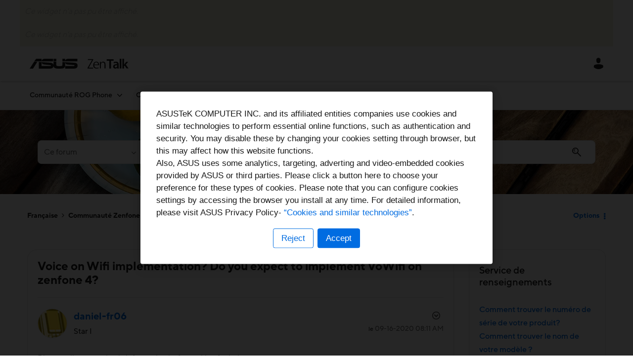

--- FILE ---
content_type: text/javascript;charset=UTF-8
request_url: https://zentalk.asus.com/t5/scripts/ACE8CCA3F310751C62BE104C038C11AF/lia-scripts-common-min.js
body_size: 83063
content:
(function(){LITHIUM.Sandbox=function(){LITHIUM.Globals.preventGlobals(["$","jQuery","define"]);return{restore:function(){LITHIUM.Globals.restoreGlobals(["define","$","jQuery"])}}}()})();/*
 jQuery JavaScript Library v1.8.4-sec
 http://jquery.com/

 Includes Sizzle.js
 http://sizzlejs.com/

 Copyright 2012 jQuery Foundation and other contributors
 Released under the MIT license
 http://jquery.org/license

 Date: Sat Feb 17 2024 00:41:53 GMT-0600 (Central Standard Time)
 Sizzle CSS Selector Engine
 Copyright 2012 jQuery Foundation and other contributors
 Released under the MIT license
 http://sizzlejs.com/
*/
(function(a,e){function d(f){var a=Ea[f]={};g.each(f.split(X),function(f,b){a[b]=!0});return a}function h(f,a,b){if(b===e&&1===f.nodeType)if(b="data-"+a.replace(hb,"-$1").toLowerCase(),b=f.getAttribute(b),"string"===typeof b){try{b="true"===b?!0:"false"===b?!1:"null"===b?null:+b+""===b?+b:ib.test(b)?g.parseJSON(b):b}catch(E){}g.data(f,a,b)}else b=e;return b}function b(f){for(var a in f)if(("data"!==a||!g.isEmptyObject(f[a]))&&"toJSON"!==a)return!1;return!0}function c(){return!1}function k(){return!0}
function l(f){return!f||!f.parentNode||11===f.parentNode.nodeType}function m(f,a){do f=f[a];while(f&&1!==f.nodeType);return f}function n(f,a,b){a=a||0;if(g.isFunction(a))return g.grep(f,function(f,p){return!!a.call(f,p,f)===b});if(a.nodeType)return g.grep(f,function(f,p){return f===a===b});if("string"===typeof a){var p=g.grep(f,function(f){return 1===f.nodeType});if(jb.test(a))return g.filter(a,p,!b);a=g.filter(a,p)}return g.grep(f,function(f,p){return 0<=g.inArray(f,a)===b})}function t(f){var a=
Fa.split("|");f=f.createDocumentFragment();if(f.createElement)for(;a.length;)f.createElement(a.pop());return f}function q(f,a){return f.getElementsByTagName(a)[0]||f.appendChild(f.ownerDocument.createElement(a))}function r(f,a){if(1===a.nodeType&&g.hasData(f)){var b,p;var c=g._data(f);f=g._data(a,c);var e=c.events;if(e)for(b in delete f.handle,f.events={},e)for(c=0,p=e[b].length;c<p;c++)g.event.add(a,b,e[b][c]);f.data&&(f.data=g.extend({},f.data))}}function u(f,a){if(1===a.nodeType){a.clearAttributes&&
a.clearAttributes();a.mergeAttributes&&a.mergeAttributes(f);var b=a.nodeName.toLowerCase();"object"===b?(a.parentNode&&(a.outerHTML=f.outerHTML),g.support.html5Clone&&f.innerHTML&&!g.trim(a.innerHTML)&&(a.innerHTML=f.innerHTML)):"input"===b&&Ga.test(f.type)?(a.defaultChecked=a.checked=f.checked,a.value!==f.value&&(a.value=f.value)):"option"===b?a.selected=f.defaultSelected:"input"===b||"textarea"===b?a.defaultValue=f.defaultValue:"script"===b&&a.text!==f.text&&(a.text=f.text);a.removeAttribute(g.expando)}}
function B(f){return"undefined"!==typeof f.getElementsByTagName?f.getElementsByTagName("*"):"undefined"!==typeof f.querySelectorAll?f.querySelectorAll("*"):[]}function y(f){Ga.test(f.type)&&(f.defaultChecked=f.checked)}function F(f,a){if(a in f)return a;for(var b=a.charAt(0).toUpperCase()+a.slice(1),p=a,c=Ha.length;c--;)if(a=Ha[c]+b,a in f)return a;return p}function w(f,a){f=a||f;return"none"===g.css(f,"display")||!g.contains(f.ownerDocument,f)}function x(f,a){for(var b,p,c=[],e=0,d=f.length;e<d;e++)b=
f[e],b.style&&(c[e]=g._data(b,"olddisplay"),a?(c[e]||"none"!==b.style.display||(b.style.display=""),""===b.style.display&&w(b)&&(c[e]=g._data(b,"olddisplay",A(b.nodeName)))):(p=M(b,"display"),c[e]||"none"===p||g._data(b,"olddisplay",p)));for(e=0;e<d;e++)b=f[e],!b.style||a&&"none"!==b.style.display&&""!==b.style.display||(b.style.display=a?c[e]||"":"none");return f}function G(f,a,b){return(f=kb.exec(a))?Math.max(0,f[1]-(b||0))+(f[2]||"px"):a}function C(f,a,b,c){a=b===(c?"border":"content")?4:"width"===
a?1:0;for(var p=0;4>a;a+=2)"margin"===b&&(p+=g.css(f,b+O[a],!0)),c?("content"===b&&(p-=parseFloat(M(f,"padding"+O[a]))||0),"margin"!==b&&(p-=parseFloat(M(f,"border"+O[a]+"Width"))||0)):(p+=parseFloat(M(f,"padding"+O[a]))||0,"padding"!==b&&(p+=parseFloat(M(f,"border"+O[a]+"Width"))||0));return p}function D(f,a,b){var p="width"===a?f.offsetWidth:f.offsetHeight,c=!0,v=g.support.boxSizing&&"border-box"===g.css(f,"boxSizing");if(0>=p||null==p){p=M(f,a);if(0>p||null==p)p=f.style[a];if(fa.test(p))return p;
c=v&&(g.support.boxSizingReliable||p===f.style[a]);p=parseFloat(p)||0}return p+C(f,a,b||(v?"border":"content"),c)+"px"}function A(f){if(ta[f])return ta[f];var a=g("\x3c"+f+"\x3e").appendTo(z.body),b=a.css("display");a.remove();if("none"===b||""===b)Z=z.body.appendChild(Z||g.extend(z.createElement("iframe"),{frameBorder:0,width:0,height:0})),aa&&Z.createElement||(aa=(Z.contentWindow||Z.contentDocument).document,aa.write("\x3c!doctype html\x3e\x3chtml\x3e\x3cbody\x3e"),aa.close()),a=aa.body.appendChild(aa.createElement(f)),
b=M(a,"display"),z.body.removeChild(Z);return ta[f]=b}function H(f,a,b,c){var p;if(g.isArray(a))g.each(a,function(a,p){b||lb.test(f)?c(f,p):H(f+"["+("object"===typeof p?a:"")+"]",p,b,c)});else if(b||"object"!==g.type(a))c(f,a);else for(p in a)H(f+"["+p+"]",a[p],b,c)}function K(f){return function(a,b){"string"!==typeof a&&(b=a,a="*");var p=a.toLowerCase().split(X),c=0,e=p.length;if(g.isFunction(b))for(;c<e;c++){var v=p[c];(a=/^\+/.test(v))&&(v=v.substr(1)||"*");v=f[v]=f[v]||[];v[a?"unshift":"push"](b)}}}
function P(f,a,b,c,g,d){g=g||a.dataTypes[0];d=d||{};d[g]=!0;g=f[g];for(var p=0,v=g?g.length:0,k=f===ua;p<v&&(k||!h);p++){var h=g[p](a,b,c);"string"===typeof h&&(!k||d[h]?h=e:(a.dataTypes.unshift(h),h=P(f,a,b,c,h,d)))}!k&&h||d["*"]||(h=P(f,a,b,c,"*",d));return h}function ba(f,a){var b,c,p=g.ajaxSettings.flatOptions||{};for(b in a)a[b]!==e&&((p[b]?f:c||(c={}))[b]=a[b]);c&&g.extend(!0,f,c)}function L(){try{return new a.XMLHttpRequest}catch(f){}}function J(){setTimeout(function(){Y=e},0);return Y=g.now()}
function va(f,a){g.each(a,function(a,b){for(var c=(ha[a]||[]).concat(ha["*"]),p=0,g=c.length;p<g&&!c[p].call(f,a,b);p++);})}function R(f,a,b){var c=0,p=ia.length,e=g.Deferred().always(function(){delete v.elem}),v=function(){var a=Y||J();a=Math.max(0,d.startTime+d.duration-a);for(var b=1-(a/d.duration||0),c=0,p=d.tweens.length;c<p;c++)d.tweens[c].run(b);e.notifyWith(f,[d,b,a]);if(1>b&&p)return a;e.resolveWith(f,[d]);return!1},d=e.promise({elem:f,props:g.extend({},a),opts:g.extend(!0,{specialEasing:{}},
b),originalProperties:a,originalOptions:b,startTime:Y||J(),duration:b.duration,tweens:[],createTween:function(a,b,c){a=g.Tween(f,d.opts,a,b,d.opts.specialEasing[a]||d.opts.easing);d.tweens.push(a);return a},stop:function(a){for(var b=0,c=a?d.tweens.length:0;b<c;b++)d.tweens[b].run(1);a?e.resolveWith(f,[d,a]):e.rejectWith(f,[d,a]);return this}});b=d.props;for(ka(b,d.opts.specialEasing);c<p;c++)if(a=ia[c].call(d,f,b,d.opts))return a;va(d,b);g.isFunction(d.opts.start)&&d.opts.start.call(f,d);g.fx.timer(g.extend(v,
{anim:d,queue:d.opts.queue,elem:f}));return d.progress(d.opts.progress).done(d.opts.done,d.opts.complete).fail(d.opts.fail).always(d.opts.always)}function ka(f,a){var b,c;for(b in f){var p=g.camelCase(b);var d=a[p];var e=f[b];g.isArray(e)&&(d=e[1],e=f[b]=e[0]);b!==p&&(f[p]=e,delete f[b]);if((c=g.cssHooks[p])&&"expand"in c)for(b in e=c.expand(e),delete f[p],e)b in f||(f[b]=e[b],a[b]=d);else a[p]=d}}function N(f,a,b,c,g){return new N.prototype.init(f,a,b,c,g)}function ma(f,a){var b={height:f},c=0;for(a=
a?1:0;4>c;c+=2-a){var p=O[c];b["margin"+p]=b["padding"+p]=f}a&&(b.opacity=b.width=f);return b}function Ia(f){return g.isWindow(f)?f:9===f.nodeType?f.defaultView||f.parentWindow:!1}var na,z=a.document,mb=a.location,nb=a.navigator,ob=a.jQuery,pb=a.$,Ja=Array.prototype.push,U=Array.prototype.slice,Ka=Array.prototype.indexOf,qb=Object.prototype.toString,wa=Object.prototype.hasOwnProperty,xa=String.prototype.trim,g=function(f,a){return new g.fn.init(f,a,rb)},oa=/[\-+]?(?:\d*\.|)\d+(?:[eE][\-+]?\d+|)/.source,
sb=/\S/,X=/\s+/,tb=/^[\s\uFEFF\xA0]+|[\s\uFEFF\xA0]+$/g,ub=/^(?:\s*(<[\w\W]+>)[^>]*|#([\w\-]+))$/,La=/^<(\w+)\s*\/?>(?:<\/\1>|)$/,vb=/^[\],:{}\s]*$/,wb=/(?:^|:|,)(?:\s*\[)+/g,xb=/\\(?:["\\\/bfnrt]|u[\da-fA-F]{4})/g,yb=/"[^"\\\r\n]*"|true|false|null|-?(?:\d\d*\.|)\d+(?:[eE][\-+]?\d+|)/g,zb=/^-ms-/,Ab=/-([\da-z])/gi,Bb=function(f,a){return(a+"").toUpperCase()},pa=function(){z.addEventListener?(z.removeEventListener("DOMContentLoaded",pa,!1),g.ready()):"complete"===z.readyState&&(z.detachEvent("onreadystatechange",
pa),g.ready())},Ma={};g.fn=g.prototype={constructor:g,init:function(f,a,b){if(!f)return this;if(f.nodeType)return this.context=this[0]=f,this.length=1,this;if("string"===typeof f){var c="\x3c"===f.charAt(0)&&"\x3e"===f.charAt(f.length-1)&&3<=f.length?[null,f,null]:ub.exec(f);if(!c||!c[1]&&a)return!a||a.jquery?(a||b).find(f):this.constructor(a).find(f);if(c[1])return f=(a=a instanceof g?a[0]:a)&&a.nodeType?a.ownerDocument||a:z,f=g.parseHTML(c[1],f,!0),La.test(c[1])&&g.isPlainObject(a)&&this.attr.call(f,
a,!0),g.merge(this,f);if((a=z.getElementById(c[2]))&&a.parentNode){if(a.id!==c[2])return b.find(f);this.length=1;this[0]=a}this.context=z;this.selector=f;return this}if(g.isFunction(f))return b.ready(f);f.selector!==e&&(this.selector=f.selector,this.context=f.context);return g.makeArray(f,this)},selector:"",jquery:"1.8.4-sec",length:0,size:function(){return this.length},toArray:function(){return U.call(this)},get:function(f){return null==f?this.toArray():0>f?this[this.length+f]:this[f]},pushStack:function(f,
a,b){f=g.merge(this.constructor(),f);f.prevObject=this;f.context=this.context;"find"===a?f.selector=this.selector+(this.selector?" ":"")+b:a&&(f.selector=this.selector+"."+a+"("+b+")");return f},each:function(f,a){return g.each(this,f,a)},ready:function(f){g.ready.promise().done(f);return this},eq:function(f){f=+f;return-1===f?this.slice(f):this.slice(f,f+1)},first:function(){return this.eq(0)},last:function(){return this.eq(-1)},slice:function(){return this.pushStack(U.apply(this,arguments),"slice",
U.call(arguments).join(","))},map:function(f){return this.pushStack(g.map(this,function(a,b){return f.call(a,b,a)}))},end:function(){return this.prevObject||this.constructor(null)},push:Ja,sort:[].sort,splice:[].splice};g.fn.init.prototype=g.fn;g.extend=g.fn.extend=function(){var f,a,b,c=arguments[0]||{},d=1,k=arguments.length,h=!1;"boolean"===typeof c&&(h=c,c=arguments[1]||{},d=2);"object"===typeof c||g.isFunction(c)||(c={});k===d&&(c=this,--d);for(;d<k;d++)if(null!=(f=arguments[d]))for(a in f){var l=
c[a];var m=f[a];"__proto__"!==a&&c!==m&&(h&&m&&(g.isPlainObject(m)||(b=g.isArray(m)))?(b?(b=!1,l=l&&g.isArray(l)?l:[]):l=l&&g.isPlainObject(l)?l:{},c[a]=g.extend(h,l,m)):m!==e&&(c[a]=m))}return c};g.extend({noConflict:function(f){a.$===g&&(a.$=pb);f&&a.jQuery===g&&(a.jQuery=ob);return g},isReady:!1,readyWait:1,holdReady:function(f){f?g.readyWait++:g.ready(!0)},ready:function(f){if(!0===f?!--g.readyWait:!g.isReady){if(!z.body)return setTimeout(g.ready,1);g.isReady=!0;!0!==f&&0<--g.readyWait||(na.resolveWith(z,
[g]),g.fn.trigger&&g(z).trigger("ready").off("ready"))}},isFunction:function(f){return"function"===g.type(f)},isArray:Array.isArray||function(f){return"array"===g.type(f)},isWindow:function(f){return null!=f&&f==f.window},isNumeric:function(f){return!isNaN(parseFloat(f))&&isFinite(f)},type:function(f){return null==f?String(f):Ma[qb.call(f)]||"object"},isPlainObject:function(f){if(!f||"object"!==g.type(f)||f.nodeType||g.isWindow(f))return!1;try{if(f.constructor&&!wa.call(f,"constructor")&&!wa.call(f.constructor.prototype,
"isPrototypeOf"))return!1}catch(v){return!1}for(var a in f);return a===e||wa.call(f,a)},isEmptyObject:function(f){for(var a in f)return!1;return!0},error:function(f){throw Error(f);},parseHTML:function(f,a,b){var c;if(!f||"string"!==typeof f)return null;"boolean"===typeof a&&(b=a,a=0);a=a||z;if(c=La.exec(f))return[a.createElement(c[1])];c=g.buildFragment([f],a,b?null:[]);return g.merge([],(c.cacheable?g.clone(c.fragment):c.fragment).childNodes)},parseJSON:function(f){if(!f||"string"!==typeof f)return null;
f=g.trim(f);if(a.JSON&&a.JSON.parse)return a.JSON.parse(f);if(vb.test(f.replace(xb,"@").replace(yb,"]").replace(wb,"")))return(new Function("return "+f))();g.error("Invalid JSON: "+f)},parseXML:function(f){if(!f||"string"!==typeof f)return null;try{if(a.DOMParser){var b=new DOMParser;var c=b.parseFromString(f,"text/xml")}else c=new ActiveXObject("Microsoft.XMLDOM"),c.async="false",c.loadXML(f)}catch(E){c=e}c&&c.documentElement&&!c.getElementsByTagName("parsererror").length||g.error("Invalid XML: "+
f);return c},noop:function(){},globalEval:function(f){f&&sb.test(f)&&(a.execScript||function(f){a.eval.call(a,f)})(f)},camelCase:function(f){return f.replace(zb,"ms-").replace(Ab,Bb)},nodeName:function(f,a){return f.nodeName&&f.nodeName.toLowerCase()===a.toLowerCase()},each:function(f,a,b){var c,p=0,d=f.length,v=d===e||g.isFunction(f);if(b)if(v)for(c in f){if(!1===a.apply(f[c],b))break}else for(;p<d&&!1!==a.apply(f[p++],b););else if(v)for(c in f){if(!1===a.call(f[c],c,f[c]))break}else for(;p<d&&!1!==
a.call(f[p],p,f[p++]););return f},trim:xa&&!xa.call("\ufeff\u00a0")?function(f){return null==f?"":xa.call(f)}:function(f){return null==f?"":(f+"").replace(tb,"")},makeArray:function(f,a){var b=a||[];null!=f&&(a=g.type(f),null==f.length||"string"===a||"function"===a||"regexp"===a||g.isWindow(f)?Ja.call(b,f):g.merge(b,f));return b},inArray:function(f,a,b){if(a){if(Ka)return Ka.call(a,f,b);var c=a.length;for(b=b?0>b?Math.max(0,c+b):b:0;b<c;b++)if(b in a&&a[b]===f)return b}return-1},merge:function(f,
a){var b=a.length,c=f.length,p=0;if("number"===typeof b)for(;p<b;p++)f[c++]=a[p];else for(;a[p]!==e;)f[c++]=a[p++];f.length=c;return f},grep:function(f,a,b){var c=[],p=0,g=f.length;for(b=!!b;p<g;p++){var d=!!a(f[p],p);b!==d&&c.push(f[p])}return c},map:function(f,a,b){var c,p=[],d=0,k=f.length;if(f instanceof g||k!==e&&"number"===typeof k&&(0<k&&f[0]&&f[k-1]||0===k||g.isArray(f)))for(;d<k;d++){var v=a(f[d],d,b);null!=v&&(p[p.length]=v)}else for(c in f)v=a(f[c],c,b),null!=v&&(p[p.length]=v);return p.concat.apply([],
p)},guid:1,proxy:function(f,a){if("string"===typeof a){var b=f[a];a=f;f=b}if(!g.isFunction(f))return e;var c=U.call(arguments,2);b=function(){return f.apply(a,c.concat(U.call(arguments)))};b.guid=f.guid=f.guid||g.guid++;return b},access:function(f,a,b,c,d,k,h){var p=null==b,v=0,l=f.length;if(b&&"object"===typeof b){for(v in b)g.access(f,a,v,b[v],1,k,c);d=1}else if(c!==e){var E=h===e&&g.isFunction(c);p&&(E?(E=a,a=function(a,f,b){return E.call(g(a),b)}):(a.call(f,c),a=null));if(a)for(;v<l;v++)a(f[v],
b,E?c.call(f[v],v,a(f[v],b)):c,h);d=1}return d?f:p?a.call(f):l?a(f[0],b):k},now:function(){return(new Date).getTime()}});g.ready.promise=function(f){if(!na)if(na=g.Deferred(),"complete"===z.readyState)setTimeout(g.ready,1);else if(z.addEventListener)z.addEventListener("DOMContentLoaded",pa,!1),a.addEventListener("load",g.ready,!1);else{z.attachEvent("onreadystatechange",pa);a.attachEvent("onload",g.ready);var b=!1;try{b=null==a.frameElement&&z.documentElement}catch(v){}b&&b.doScroll&&function E(){if(!g.isReady){try{b.doScroll("left")}catch(ja){return setTimeout(E,
50)}g.ready()}}()}return na.promise(f)};g.each("Boolean Number String Function Array Date RegExp Object".split(" "),function(a,b){Ma["[object "+b+"]"]=b.toLowerCase()});var rb=g(z);var Ea={};g.Callbacks=function(a){a="string"===typeof a?Ea[a]||d(a):g.extend({},a);var f,b,c,k,h,l,m=[],r=!a.once&&[],n=function(g){f=a.memory&&g;b=!0;l=k||0;k=0;h=m.length;for(c=!0;m&&l<h;l++)if(!1===m[l].apply(g[0],g[1])&&a.stopOnFalse){f=!1;break}c=!1;m&&(r?r.length&&n(r.shift()):f?m=[]:q.disable())},q={add:function(){if(m){var b=
m.length;(function la(f){g.each(f,function(f,b){f=g.type(b);"function"===f?a.unique&&q.has(b)||m.push(b):b&&b.length&&"string"!==f&&la(b)})})(arguments);c?h=m.length:f&&(k=b,n(f))}return this},remove:function(){m&&g.each(arguments,function(a,f){for(var b;-1<(b=g.inArray(f,m,b));)m.splice(b,1),c&&(b<=h&&h--,b<=l&&l--)});return this},has:function(a){return-1<g.inArray(a,m)},empty:function(){m=[];return this},disable:function(){m=r=f=e;return this},disabled:function(){return!m},lock:function(){r=e;f||
q.disable();return this},locked:function(){return!r},fireWith:function(a,f){f=f||[];f=[a,f.slice?f.slice():f];!m||b&&!r||(c?r.push(f):n(f));return this},fire:function(){q.fireWith(this,arguments);return this},fired:function(){return!!b}};return q};g.extend({Deferred:function(a){var f=[["resolve","done",g.Callbacks("once memory"),"resolved"],["reject","fail",g.Callbacks("once memory"),"rejected"],["notify","progress",g.Callbacks("memory")]],b="pending",c={state:function(){return b},always:function(){d.done(arguments).fail(arguments);
return this},then:function(){var a=arguments;return g.Deferred(function(b){g.each(f,function(f,c){var p=c[0],e=a[f];d[c[1]](g.isFunction(e)?function(){var a=e.apply(this,arguments);if(a&&g.isFunction(a.promise))a.promise().done(b.resolve).fail(b.reject).progress(b.notify);else b[p+"With"](this===d?b:this,[a])}:b[p])});a=null}).promise()},promise:function(a){return null!=a?g.extend(a,c):c}},d={};c.pipe=c.then;g.each(f,function(a,g){var p=g[2],e=g[3];c[g[1]]=p.add;e&&p.add(function(){b=e},f[a^1][2].disable,
f[2][2].lock);d[g[0]]=p.fire;d[g[0]+"With"]=p.fireWith});c.promise(d);a&&a.call(d,d);return d},when:function(a){var f=0,b=U.call(arguments),c=b.length,d=1!==c||a&&g.isFunction(a.promise)?c:0,e=1===d?a:g.Deferred(),k=function(a,f,b){return function(c){f[a]=this;b[a]=1<arguments.length?U.call(arguments):c;b===l?e.notifyWith(f,b):--d||e.resolveWith(f,b)}},h;if(1<c){var l=Array(c);var m=Array(c);for(h=Array(c);f<c;f++)b[f]&&g.isFunction(b[f].promise)?b[f].promise().done(k(f,h,b)).fail(e.reject).progress(k(f,
m,l)):--d}d||e.resolveWith(h,b);return e.promise()}});g.support=function(){var f,b=z.createElement("div");b.setAttribute("className","t");b.innerHTML="  \x3clink/\x3e\x3ctable\x3e\x3c/table\x3e\x3ca href\x3d'/a'\x3ea\x3c/a\x3e\x3cinput type\x3d'checkbox'/\x3e";var c=b.getElementsByTagName("*");var d=b.getElementsByTagName("a")[0];if(!c||!d||!c.length)return{};var e=z.createElement("select");var k=e.appendChild(z.createElement("option"));c=b.getElementsByTagName("input")[0];d.style.cssText="top:1px;float:left;opacity:.5";
var h={leadingWhitespace:3===b.firstChild.nodeType,tbody:!b.getElementsByTagName("tbody").length,htmlSerialize:!!b.getElementsByTagName("link").length,style:/top/.test(d.getAttribute("style")),hrefNormalized:"/a"===d.getAttribute("href"),opacity:/^0.5/.test(d.style.opacity),cssFloat:!!d.style.cssFloat,checkOn:"on"===c.value,optSelected:k.selected,getSetAttribute:"t"!==b.className,enctype:!!z.createElement("form").enctype,html5Clone:"\x3c:nav\x3e\x3c/:nav\x3e"!==z.createElement("nav").cloneNode(!0).outerHTML,
boxModel:"CSS1Compat"===z.compatMode,submitBubbles:!0,changeBubbles:!0,focusinBubbles:!1,deleteExpando:!0,noCloneEvent:!0,inlineBlockNeedsLayout:!1,shrinkWrapBlocks:!1,reliableMarginRight:!0,boxSizingReliable:!0,pixelPosition:!1};c.checked=!0;h.noCloneChecked=c.cloneNode(!0).checked;e.disabled=!0;h.optDisabled=!k.disabled;try{delete b.test}catch(tc){h.deleteExpando=!1}!b.addEventListener&&b.attachEvent&&b.fireEvent&&(b.attachEvent("onclick",d=function(){h.noCloneEvent=!1}),b.cloneNode(!0).fireEvent("onclick"),
b.detachEvent("onclick",d));c=z.createElement("input");c.value="t";c.setAttribute("type","radio");h.radioValue="t"===c.value;c.setAttribute("checked","checked");c.setAttribute("name","t");b.appendChild(c);d=z.createDocumentFragment();d.appendChild(b.lastChild);h.checkClone=d.cloneNode(!0).cloneNode(!0).lastChild.checked;h.appendChecked=c.checked;d.removeChild(c);d.appendChild(b);if(b.attachEvent)for(f in{submit:!0,change:!0,focusin:!0}){c="on"+f;var l=c in b;l||(b.setAttribute(c,"return;"),l="function"===
typeof b[c]);h[f+"Bubbles"]=l}g(function(){var f=z.getElementsByTagName("body")[0];if(f){var b=z.createElement("div");b.style.cssText="visibility:hidden;border:0;width:0;height:0;position:static;top:0;margin-top:1px";f.insertBefore(b,f.firstChild);var c=z.createElement("div");b.appendChild(c);c.innerHTML="\x3ctable\x3e\x3ctr\x3e\x3ctd\x3e\x3c/td\x3e\x3ctd\x3et\x3c/td\x3e\x3c/tr\x3e\x3c/table\x3e";var g=c.getElementsByTagName("td");g[0].style.cssText="padding:0;margin:0;border:0;display:none";l=0===
g[0].offsetHeight;g[0].style.display="";g[1].style.display="none";h.reliableHiddenOffsets=l&&0===g[0].offsetHeight;c.innerHTML="";c.style.cssText="box-sizing:border-box;-moz-box-sizing:border-box;-webkit-box-sizing:border-box;padding:1px;border:1px;display:block;width:4px;margin-top:1%;position:absolute;top:1%;";h.boxSizing=4===c.offsetWidth;h.doesNotIncludeMarginInBodyOffset=1!==f.offsetTop;a.getComputedStyle&&(h.pixelPosition="1%"!==(a.getComputedStyle(c,null)||{}).top,h.boxSizingReliable="4px"===
(a.getComputedStyle(c,null)||{width:"4px"}).width,g=z.createElement("div"),g.style.cssText=c.style.cssText="padding:0;margin:0;border:0;display:block;overflow:hidden;",g.style.marginRight=g.style.width="0",c.style.width="1px",c.appendChild(g),h.reliableMarginRight=!parseFloat((a.getComputedStyle(g,null)||{}).marginRight));"undefined"!==typeof c.style.zoom&&(c.style.cssText="padding:0;margin:0;border:0;display:block;overflow:hidden;width:1px;padding:1px;display:inline;zoom:1",h.inlineBlockNeedsLayout=
3===c.offsetWidth,c.style.display="block",c.style.overflow="visible",c.innerHTML="\x3cdiv\x3e\x3c/div\x3e",c.firstChild.style.width="5px",h.shrinkWrapBlocks=3!==c.offsetWidth,b.style.zoom=1);f.removeChild(b)}});d.removeChild(b);c=d=e=k=c=d=b=null;return h}();var ib=/(?:\{[\s\S]*\}|\[[\s\S]*\])$/,hb=/([A-Z])/g;g.extend({cache:{},deletedIds:[],uuid:0,expando:"jQuery"+(g.fn.jquery+Math.random()).replace(/\D/g,""),noData:{embed:!0,object:"clsid:D27CDB6E-AE6D-11cf-96B8-444553540000",applet:!0},hasData:function(a){a=
a.nodeType?g.cache[a[g.expando]]:a[g.expando];return!!a&&!b(a)},data:function(a,b,c,d){if(g.acceptData(a)){var f=g.expando,p="string"===typeof b,k=a.nodeType,h=k?g.cache:a,v=k?a[f]:a[f]&&f;if(v&&h[v]&&(d||h[v].data)||!p||c!==e){v||(k?a[f]=v=g.deletedIds.pop()||g.guid++:v=f);h[v]||(h[v]={},k||(h[v].toJSON=g.noop));if("object"===typeof b||"function"===typeof b)d?h[v]=g.extend(h[v],b):h[v].data=g.extend(h[v].data,b);a=h[v];d||(a.data||(a.data={}),a=a.data);c!==e&&(a[g.camelCase(b)]=c);p?(c=a[b],null==
c&&(c=a[g.camelCase(b)])):c=a;return c}}},removeData:function(a,c,d){if(g.acceptData(a)){var f,e,p=a.nodeType,k=p?g.cache:a,h=p?a[g.expando]:g.expando;if(k[h]){if(c&&(f=d?k[h]:k[h].data)){g.isArray(c)||(c in f?c=[c]:(c=g.camelCase(c),c=c in f?[c]:c.split(" ")));var v=0;for(e=c.length;v<e;v++)delete f[c[v]];if(!(d?b:g.isEmptyObject)(f))return}if(!d&&(delete k[h].data,!b(k[h])))return;p?g.cleanData([a],!0):g.support.deleteExpando||k!=k.window?delete k[h]:k[h]=null}}},_data:function(a,b,c){return g.data(a,
b,c,!0)},acceptData:function(a){var f=a.nodeName&&g.noData[a.nodeName.toLowerCase()];return!f||!0!==f&&a.getAttribute("classid")===f}});g.fn.extend({data:function(a,b){var f,c=this[0],d=0,p=null;if(a===e){if(this.length&&(p=g.data(c),1===c.nodeType&&!g._data(c,"parsedAttrs"))){var k=c.attributes;for(f=k.length;d<f;d++){var l=k[d].name;l.indexOf("data-")||(l=g.camelCase(l.substring(5)),h(c,l,p[l]))}g._data(c,"parsedAttrs",!0)}return p}if("object"===typeof a)return this.each(function(){g.data(this,
a)});var m=a.split(".",2);m[1]=m[1]?"."+m[1]:"";var r=m[1]+"!";return g.access(this,function(f){if(f===e)return p=this.triggerHandler("getData"+r,[m[0]]),p===e&&c&&(p=g.data(c,a),p=h(c,a,p)),p===e&&m[1]?this.data(m[0]):p;m[1]=f;this.each(function(){var b=g(this);b.triggerHandler("setData"+r,m);g.data(this,a,f);b.triggerHandler("changeData"+r,m)})},null,b,1<arguments.length,null,!1)},removeData:function(a){return this.each(function(){g.removeData(this,a)})}});g.extend({queue:function(a,b,c){if(a){b=
(b||"fx")+"queue";var f=g._data(a,b);c&&(!f||g.isArray(c)?f=g._data(a,b,g.makeArray(c)):f.push(c));return f||[]}},dequeue:function(a,b){b=b||"fx";var f=g.queue(a,b),c=f.length,d=f.shift(),e=g._queueHooks(a,b),p=function(){g.dequeue(a,b)};"inprogress"===d&&(d=f.shift(),c--);d&&("fx"===b&&f.unshift("inprogress"),delete e.stop,d.call(a,p,e));!c&&e&&e.empty.fire()},_queueHooks:function(a,b){var f=b+"queueHooks";return g._data(a,f)||g._data(a,f,{empty:g.Callbacks("once memory").add(function(){g.removeData(a,
b+"queue",!0);g.removeData(a,f,!0)})})}});g.fn.extend({queue:function(a,b){var f=2;"string"!==typeof a&&(b=a,a="fx",f--);return arguments.length<f?g.queue(this[0],a):b===e?this:this.each(function(){var f=g.queue(this,a,b);g._queueHooks(this,a);"fx"===a&&"inprogress"!==f[0]&&g.dequeue(this,a)})},dequeue:function(a){return this.each(function(){g.dequeue(this,a)})},delay:function(a,b){a=g.fx?g.fx.speeds[a]||a:a;return this.queue(b||"fx",function(f,b){var c=setTimeout(f,a);b.stop=function(){clearTimeout(c)}})},
clearQueue:function(a){return this.queue(a||"fx",[])},promise:function(a,b){var f,c=1,d=g.Deferred(),p=this,k=this.length,h=function(){--c||d.resolveWith(p,[p])};"string"!==typeof a&&(b=a,a=e);for(a=a||"fx";k--;)(f=g._data(p[k],a+"queueHooks"))&&f.empty&&(c++,f.empty.add(h));h();return d.promise(b)}});var Na=/[\t\r\n]/g,Cb=/\r/g,Db=/^(?:button|input)$/i,Eb=/^(?:button|input|object|select|textarea)$/i,Fb=/^a(?:rea|)$/i,Oa=/^(?:autofocus|autoplay|async|checked|controls|defer|disabled|hidden|loop|multiple|open|readonly|required|scoped|selected)$/i,
Pa=g.support.getSetAttribute;g.fn.extend({attr:function(a,b){return g.access(this,g.attr,a,b,1<arguments.length)},removeAttr:function(a){return this.each(function(){g.removeAttr(this,a)})},prop:function(a,b){return g.access(this,g.prop,a,b,1<arguments.length)},removeProp:function(a){a=g.propFix[a]||a;return this.each(function(){try{this[a]=e,delete this[a]}catch(p){}})},addClass:function(a){var f,b;if(g.isFunction(a))return this.each(function(f){g(this).addClass(a.call(this,f,this.className))});if(a&&
"string"===typeof a){var c=a.split(X);var d=0;for(f=this.length;d<f;d++){var e=this[d];if(1===e.nodeType)if(e.className||1!==c.length){var k=" "+e.className+" ";var h=0;for(b=c.length;h<b;h++)0>k.indexOf(" "+c[h]+" ")&&(k+=c[h]+" ");e.className=g.trim(k)}else e.className=a}}return this},removeClass:function(a){var f,b;if(g.isFunction(a))return this.each(function(f){g(this).removeClass(a.call(this,f,this.className))});if(a&&"string"===typeof a||a===e){var c=(a||"").split(X);var d=0;for(b=this.length;d<
b;d++){var k=this[d];if(1===k.nodeType&&k.className){var h=(" "+k.className+" ").replace(Na," ");var l=0;for(f=c.length;l<f;l++)for(;0<=h.indexOf(" "+c[l]+" ");)h=h.replace(" "+c[l]+" "," ");k.className=a?g.trim(h):""}}}return this},toggleClass:function(a,b){var f=typeof a,c="boolean"===typeof b;return g.isFunction(a)?this.each(function(f){g(this).toggleClass(a.call(this,f,this.className,b),b)}):this.each(function(){if("string"===f)for(var d,e=0,p=g(this),k=b,h=a.split(X);d=h[e++];)k=c?k:!p.hasClass(d),
p[k?"addClass":"removeClass"](d);else if("undefined"===f||"boolean"===f)this.className&&g._data(this,"__className__",this.className),this.className=this.className||!1===a?"":g._data(this,"__className__")||""})},hasClass:function(a){a=" "+a+" ";for(var f=0,b=this.length;f<b;f++)if(1===this[f].nodeType&&0<=(" "+this[f].className+" ").replace(Na," ").indexOf(a))return!0;return!1},val:function(a){var f,b,c=this[0];if(arguments.length){var d=g.isFunction(a);return this.each(function(b){var c=g(this);1===
this.nodeType&&(b=d?a.call(this,b,c.val()):a,null==b?b="":"number"===typeof b?b+="":g.isArray(b)&&(b=g.map(b,function(a){return null==a?"":a+""})),f=g.valHooks[this.type]||g.valHooks[this.nodeName.toLowerCase()],f&&"set"in f&&f.set(this,b,"value")!==e||(this.value=b))})}if(c){if((f=g.valHooks[c.type]||g.valHooks[c.nodeName.toLowerCase()])&&"get"in f&&(b=f.get(c,"value"))!==e)return b;b=c.value;return"string"===typeof b?b.replace(Cb,""):null==b?"":b}}});g.extend({valHooks:{option:{get:function(a){var f=
a.attributes.value;return!f||f.specified?a.value:a.text}},select:{get:function(a){for(var f,b=a.options,c=a.selectedIndex,d=(a="select-one"===a.type||0>c)?null:[],e=a?c+1:b.length,k=0>c?e:a?c:0;k<e;k++)if(f=b[k],!(!f.selected&&k!==c||(g.support.optDisabled?f.disabled:null!==f.getAttribute("disabled"))||f.parentNode.disabled&&g.nodeName(f.parentNode,"optgroup"))){f=g(f).val();if(a)return f;d.push(f)}return d},set:function(a,b){var f=g.makeArray(b);g(a).find("option").each(function(){this.selected=
0<=g.inArray(g(this).val(),f)});f.length||(a.selectedIndex=-1);return f}}},attrFn:{},attr:function(a,b,c,d){var f,k=a.nodeType;if(a&&3!==k&&8!==k&&2!==k){if(d&&g.isFunction(g.fn[b]))return g(a)[b](c);if("undefined"===typeof a.getAttribute)return g.prop(a,b,c);if(d=1!==k||!g.isXMLDoc(a)){b=b.toLowerCase();var p=g.attrHooks[b]||(Oa.test(b)?Gb:T)}if(c!==e)if(null===c)g.removeAttr(a,b);else{if(p&&"set"in p&&d&&(f=p.set(a,c,b))!==e)return f;a.setAttribute(b,c+"");return c}else{if(p&&"get"in p&&d&&null!==
(f=p.get(a,b)))return f;f=a.getAttribute(b);return null===f?e:f}}},removeAttr:function(a,b){var f,c,d,e=0;if(b&&1===a.nodeType)for(f=b.split(X);e<f.length;e++)if(c=f[e])b=g.propFix[c]||c,(d=Oa.test(c))||g.attr(a,c,""),a.removeAttribute(Pa?c:b),d&&b in a&&(a[b]=!1)},attrHooks:{type:{set:function(a,b){if(Db.test(a.nodeName)&&a.parentNode)g.error("type property can't be changed");else if(!g.support.radioValue&&"radio"===b&&g.nodeName(a,"input")){var f=a.value;a.setAttribute("type",b);f&&(a.value=f);
return b}}},value:{get:function(a,b){return T&&g.nodeName(a,"button")?T.get(a,b):b in a?a.value:null},set:function(a,b,c){if(T&&g.nodeName(a,"button"))return T.set(a,b,c);a.value=b}}},propFix:{tabindex:"tabIndex",readonly:"readOnly","for":"htmlFor","class":"className",maxlength:"maxLength",cellspacing:"cellSpacing",cellpadding:"cellPadding",rowspan:"rowSpan",colspan:"colSpan",usemap:"useMap",frameborder:"frameBorder",contenteditable:"contentEditable"},prop:function(a,b,c){var f,d=a.nodeType;if(a&&
3!==d&&8!==d&&2!==d){if(1!==d||!g.isXMLDoc(a)){b=g.propFix[b]||b;var k=g.propHooks[b]}return c!==e?k&&"set"in k&&(f=k.set(a,c,b))!==e?f:a[b]=c:k&&"get"in k&&null!==(f=k.get(a,b))?f:a[b]}},propHooks:{tabIndex:{get:function(a){var f=a.getAttributeNode("tabindex");return f&&f.specified?parseInt(f.value,10):Eb.test(a.nodeName)||Fb.test(a.nodeName)&&a.href?0:e}}}});var Gb={get:function(a,b){var f,c=g.prop(a,b);return!0===c||"boolean"!==typeof c&&(f=a.getAttributeNode(b))&&!1!==f.nodeValue?b.toLowerCase():
e},set:function(a,b,c){!1===b?g.removeAttr(a,c):(b=g.propFix[c]||c,b in a&&(a[b]=!0),a.setAttribute(c,c.toLowerCase()));return c}};if(!Pa){var Hb={name:!0,id:!0,coords:!0};var T=g.valHooks.button={get:function(a,b){return(a=a.getAttributeNode(b))&&(Hb[b]?""!==a.value:a.specified)?a.value:e},set:function(a,b,c){var f=a.getAttributeNode(c);f||(f=z.createAttribute(c),a.setAttributeNode(f));return f.value=b+""}};g.each(["width","height"],function(a,b){g.attrHooks[b]=g.extend(g.attrHooks[b],{set:function(a,
f){if(""===f)return a.setAttribute(b,"auto"),f}})});g.attrHooks.contenteditable={get:T.get,set:function(a,b,c){""===b&&(b="false");T.set(a,b,c)}}}g.support.hrefNormalized||g.each(["href","src","width","height"],function(a,b){g.attrHooks[b]=g.extend(g.attrHooks[b],{get:function(a){a=a.getAttribute(b,2);return null===a?e:a}})});g.support.style||(g.attrHooks.style={get:function(a){return a.style.cssText.toLowerCase()||e},set:function(a,b){return a.style.cssText=b+""}});g.support.optSelected||(g.propHooks.selected=
g.extend(g.propHooks.selected,{get:function(a){if(a=a.parentNode)a.selectedIndex,a.parentNode&&a.parentNode.selectedIndex;return null}}));g.support.enctype||(g.propFix.enctype="encoding");g.support.checkOn||g.each(["radio","checkbox"],function(){g.valHooks[this]={get:function(a){return null===a.getAttribute("value")?"on":a.value}}});g.each(["radio","checkbox"],function(){g.valHooks[this]=g.extend(g.valHooks[this],{set:function(a,b){if(g.isArray(b))return a.checked=0<=g.inArray(g(a).val(),b)}})});
var ya=/^(?:textarea|input|select)$/i,Qa=/^([^\.]*|)(?:\.(.+)|)$/,Ib=/(?:^|\s)hover(\.\S+|)\b/,Jb=/^key/,Kb=/^(?:mouse|contextmenu)|click/,Ra=/^(?:focusinfocus|focusoutblur)$/,Sa=function(a){return g.event.special.hover?a:a.replace(Ib,"mouseenter$1 mouseleave$1")};g.event={add:function(a,b,c,d,k){var f;if(3!==a.nodeType&&8!==a.nodeType&&b&&c&&(f=g._data(a))){if(c.handler){var h=c;c=h.handler;k=h.selector}c.guid||(c.guid=g.guid++);var p=f.events;p||(f.events=p={});var l=f.handle;l||(f.handle=l=function(a){return"undefined"===
typeof g||a&&g.event.triggered===a.type?e:g.event.dispatch.apply(l.elem,arguments)},l.elem=a);b=g.trim(Sa(b)).split(" ");for(f=0;f<b.length;f++){var v=Qa.exec(b[f])||[];var m=v[1];var r=(v[2]||"").split(".").sort();var n=g.event.special[m]||{};m=(k?n.delegateType:n.bindType)||m;n=g.event.special[m]||{};v=g.extend({type:m,origType:v[1],data:d,handler:c,guid:c.guid,selector:k,needsContext:k&&g.expr.match.needsContext.test(k),namespace:r.join(".")},h);var q=p[m];q||(q=p[m]=[],q.delegateCount=0,n.setup&&
!1!==n.setup.call(a,d,r,l)||(a.addEventListener?a.addEventListener(m,l,!1):a.attachEvent&&a.attachEvent("on"+m,l)));n.add&&(n.add.call(a,v),v.handler.guid||(v.handler.guid=c.guid));k?q.splice(q.delegateCount++,0,v):q.push(v);g.event.global[m]=!0}a=null}},global:{},remove:function(a,b,c,d,e){var f,k,h,p,l=g.hasData(a)&&g._data(a);if(l&&(p=l.events)){b=g.trim(Sa(b||"")).split(" ");for(f=0;f<b.length;f++){var v=Qa.exec(b[f])||[];var m=k=v[1];v=v[2];if(m){var r=g.event.special[m]||{};m=(d?r.delegateType:
r.bindType)||m;var n=p[m]||[];var q=n.length;v=v?new RegExp("(^|\\.)"+v.split(".").sort().join("\\.(?:.*\\.|)")+"(\\.|$)"):null;for(h=0;h<n.length;h++){var E=n[h];!e&&k!==E.origType||c&&c.guid!==E.guid||v&&!v.test(E.namespace)||d&&d!==E.selector&&("**"!==d||!E.selector)||(n.splice(h--,1),E.selector&&n.delegateCount--,r.remove&&r.remove.call(a,E))}0===n.length&&q!==n.length&&(r.teardown&&!1!==r.teardown.call(a,v,l.handle)||g.removeEvent(a,m,l.handle),delete p[m])}else for(m in p)g.event.remove(a,m+
b[f],c,d,!0)}g.isEmptyObject(p)&&(delete l.handle,g.removeData(a,"events",!0))}},customEvent:{getData:!0,setData:!0,changeData:!0},trigger:function(b,c,d,k){if(!d||3!==d.nodeType&&8!==d.nodeType){var f,h=b.type||b;var p=[];if(!Ra.test(h+g.event.triggered)){if(0<=h.indexOf("!")){h=h.slice(0,-1);var l=!0}0<=h.indexOf(".")&&(p=h.split("."),h=p.shift(),p.sort());if(d&&!g.event.customEvent[h]||g.event.global[h])if(b="object"===typeof b?b[g.expando]?b:new g.Event(h,b):new g.Event(h),b.type=h,b.isTrigger=
!0,b.exclusive=l,b.namespace=p.join("."),b.namespace_re=b.namespace?new RegExp("(^|\\.)"+p.join("\\.(?:.*\\.|)")+"(\\.|$)"):null,p=0>h.indexOf(":")?"on"+h:"",d){b.result=e;b.target||(b.target=d);c=null!=c?g.makeArray(c):[];c.unshift(b);var v=g.event.special[h]||{};if(!v.trigger||!1!==v.trigger.apply(d,c)){var m=[[d,v.bindType||h]];if(!k&&!v.noBubble&&!g.isWindow(d)){var r=v.delegateType||h;l=Ra.test(r+h)?d:d.parentNode;for(f=d;l;l=l.parentNode)m.push([l,r]),f=l;f===(d.ownerDocument||z)&&m.push([f.defaultView||
f.parentWindow||a,r])}for(f=0;f<m.length&&!b.isPropagationStopped();f++)l=m[f][0],b.type=m[f][1],(r=(g._data(l,"events")||{})[b.type]&&g._data(l,"handle"))&&r.apply(l,c),(r=p&&l[p])&&g.acceptData(l)&&r.apply&&!1===r.apply(l,c)&&b.preventDefault();b.type=h;k||b.isDefaultPrevented()||v._default&&!1!==v._default.apply(d.ownerDocument,c)||"click"===h&&g.nodeName(d,"a")||!g.acceptData(d)||!p||!d[h]||("focus"===h||"blur"===h)&&0===b.target.offsetWidth||g.isWindow(d)||((f=d[p])&&(d[p]=null),g.event.triggered=
h,d[h](),g.event.triggered=e,f&&(d[p]=f));return b.result}}else for(f in d=g.cache,d)d[f].events&&d[f].events[h]&&g.event.trigger(b,c,d[f].handle.elem,!0)}}},dispatch:function(b){b=g.event.fix(b||a.event);var f,c,d=(g._data(this,"events")||{})[b.type]||[],k=d.delegateCount,h=U.call(arguments),l=!b.exclusive&&!b.namespace,m=g.event.special[b.type]||{},r=[];h[0]=b;b.delegateTarget=this;if(!m.preDispatch||!1!==m.preDispatch.call(this,b)){if(k&&(!b.button||"click"!==b.type))for(c=b.target;c!=this;c=c.parentNode||
this)if(!0!==c.disabled||"click"!==b.type){var n={};var q=[];for(f=0;f<k;f++){var u=d[f];var t=u.selector;n[t]===e&&(n[t]=u.needsContext?0<=g(t,this).index(c):g.find(t,this,null,[c]).length);n[t]&&q.push(u)}q.length&&r.push({elem:c,matches:q})}d.length>k&&r.push({elem:this,matches:d.slice(k)});for(f=0;f<r.length&&!b.isPropagationStopped();f++)for(n=r[f],b.currentTarget=n.elem,c=0;c<n.matches.length&&!b.isImmediatePropagationStopped();c++)if(u=n.matches[c],l||!b.namespace&&!u.namespace||b.namespace_re&&
b.namespace_re.test(u.namespace))b.data=u.data,b.handleObj=u,u=((g.event.special[u.origType]||{}).handle||u.handler).apply(n.elem,h),u!==e&&(b.result=u,!1===u&&(b.preventDefault(),b.stopPropagation()));m.postDispatch&&m.postDispatch.call(this,b);return b.result}},props:"attrChange attrName relatedNode srcElement altKey bubbles cancelable ctrlKey currentTarget eventPhase metaKey relatedTarget shiftKey target timeStamp view which".split(" "),fixHooks:{},keyHooks:{props:["char","charCode","key","keyCode"],
filter:function(a,b){null==a.which&&(a.which=null!=b.charCode?b.charCode:b.keyCode);return a}},mouseHooks:{props:"button buttons clientX clientY fromElement offsetX offsetY pageX pageY screenX screenY toElement".split(" "),filter:function(a,b){var f=b.button,c=b.fromElement;if(null==a.pageX&&null!=b.clientX){var d=a.target.ownerDocument||z;var g=d.documentElement;d=d.body;a.pageX=b.clientX+(g&&g.scrollLeft||d&&d.scrollLeft||0)-(g&&g.clientLeft||d&&d.clientLeft||0);a.pageY=b.clientY+(g&&g.scrollTop||
d&&d.scrollTop||0)-(g&&g.clientTop||d&&d.clientTop||0)}!a.relatedTarget&&c&&(a.relatedTarget=c===a.target?b.toElement:c);a.which||f===e||(a.which=f&1?1:f&2?3:f&4?2:0);return a}},fix:function(a){if(a[g.expando])return a;var b,f=a,c=g.event.fixHooks[a.type]||{},d=c.props?this.props.concat(c.props):this.props;a=g.Event(f);for(b=d.length;b;){var e=d[--b];a[e]=f[e]}a.target||(a.target=f.srcElement||z);3===a.target.nodeType&&(a.target=a.target.parentNode);a.metaKey=!!a.metaKey;return c.filter?c.filter(a,
f):a},special:{load:{noBubble:!0},focus:{delegateType:"focusin"},blur:{delegateType:"focusout"},beforeunload:{setup:function(a,b,c){g.isWindow(this)&&(this.onbeforeunload=c)},teardown:function(a,b){this.onbeforeunload===b&&(this.onbeforeunload=null)}}},simulate:function(a,b,c,d){a=g.extend(new g.Event,c,{type:a,isSimulated:!0,originalEvent:{}});d?g.event.trigger(a,null,b):g.event.dispatch.call(b,a);a.isDefaultPrevented()&&c.preventDefault()}};g.event.handle=g.event.dispatch;g.removeEvent=z.removeEventListener?
function(a,b,c){a.removeEventListener&&a.removeEventListener(b,c,!1)}:function(a,b,c){b="on"+b;a.detachEvent&&("undefined"===typeof a[b]&&(a[b]=null),a.detachEvent(b,c))};g.Event=function(a,b){if(!(this instanceof g.Event))return new g.Event(a,b);a&&a.type?(this.originalEvent=a,this.type=a.type,this.isDefaultPrevented=a.defaultPrevented||!1===a.returnValue||a.getPreventDefault&&a.getPreventDefault()?k:c):this.type=a;b&&g.extend(this,b);this.timeStamp=a&&a.timeStamp||g.now();this[g.expando]=!0};g.Event.prototype=
{preventDefault:function(){this.isDefaultPrevented=k;var a=this.originalEvent;a&&(a.preventDefault?a.preventDefault():a.returnValue=!1)},stopPropagation:function(){this.isPropagationStopped=k;var a=this.originalEvent;a&&(a.stopPropagation&&a.stopPropagation(),a.cancelBubble=!0)},stopImmediatePropagation:function(){this.isImmediatePropagationStopped=k;this.stopPropagation()},isDefaultPrevented:c,isPropagationStopped:c,isImmediatePropagationStopped:c};g.each({mouseenter:"mouseover",mouseleave:"mouseout"},
function(a,b){g.event.special[a]={delegateType:b,bindType:b,handle:function(a){var f=a.relatedTarget,c=a.handleObj;if(!f||f!==this&&!g.contains(this,f)){a.type=c.origType;var d=c.handler.apply(this,arguments);a.type=b}return d}}});g.support.submitBubbles||(g.event.special.submit={setup:function(){if(g.nodeName(this,"form"))return!1;g.event.add(this,"click._submit keypress._submit",function(a){a=a.target;(a=g.nodeName(a,"input")||g.nodeName(a,"button")?a.form:e)&&!g._data(a,"_submit_attached")&&(g.event.add(a,
"submit._submit",function(a){a._submit_bubble=!0}),g._data(a,"_submit_attached",!0))})},postDispatch:function(a){a._submit_bubble&&(delete a._submit_bubble,this.parentNode&&!a.isTrigger&&g.event.simulate("submit",this.parentNode,a,!0))},teardown:function(){if(g.nodeName(this,"form"))return!1;g.event.remove(this,"._submit")}});g.support.changeBubbles||(g.event.special.change={setup:function(){if(ya.test(this.nodeName)){if("checkbox"===this.type||"radio"===this.type)g.event.add(this,"propertychange._change",
function(a){"checked"===a.originalEvent.propertyName&&(this._just_changed=!0)}),g.event.add(this,"click._change",function(a){this._just_changed&&!a.isTrigger&&(this._just_changed=!1);g.event.simulate("change",this,a,!0)});return!1}g.event.add(this,"beforeactivate._change",function(a){a=a.target;ya.test(a.nodeName)&&!g._data(a,"_change_attached")&&(g.event.add(a,"change._change",function(a){!this.parentNode||a.isSimulated||a.isTrigger||g.event.simulate("change",this.parentNode,a,!0)}),g._data(a,"_change_attached",
!0))})},handle:function(a){var b=a.target;if(this!==b||a.isSimulated||a.isTrigger||"radio"!==b.type&&"checkbox"!==b.type)return a.handleObj.handler.apply(this,arguments)},teardown:function(){g.event.remove(this,"._change");return!ya.test(this.nodeName)}});g.support.focusinBubbles||g.each({focus:"focusin",blur:"focusout"},function(a,b){var f=0,c=function(a){g.event.simulate(b,a.target,g.event.fix(a),!0)};g.event.special[b]={setup:function(){0===f++&&z.addEventListener(a,c,!0)},teardown:function(){0===
--f&&z.removeEventListener(a,c,!0)}}});g.fn.extend({on:function(a,b,d,k,h){var f;if("object"===typeof a){"string"!==typeof b&&(d=d||b,b=e);for(f in a)this.on(f,b,d,a[f],h);return this}null==d&&null==k?(k=b,d=b=e):null==k&&("string"===typeof b?(k=d,d=e):(k=d,d=b,b=e));if(!1===k)k=c;else if(!k)return this;if(1===h){var l=k;k=function(a){g().off(a);return l.apply(this,arguments)};k.guid=l.guid||(l.guid=g.guid++)}return this.each(function(){g.event.add(this,a,k,d,b)})},one:function(a,b,c,d){return this.on(a,
b,c,d,1)},off:function(a,b,d){if(a&&a.preventDefault&&a.handleObj){var f=a.handleObj;g(a.delegateTarget).off(f.namespace?f.origType+"."+f.namespace:f.origType,f.selector,f.handler);return this}if("object"===typeof a){for(f in a)this.off(f,b,a[f]);return this}if(!1===b||"function"===typeof b)d=b,b=e;!1===d&&(d=c);return this.each(function(){g.event.remove(this,a,d,b)})},bind:function(a,b,c){return this.on(a,null,b,c)},unbind:function(a,b){return this.off(a,null,b)},live:function(a,b,c){g(this.context).on(a,
this.selector,b,c);return this},die:function(a,b){g(this.context).off(a,this.selector||"**",b);return this},delegate:function(a,b,c,d){return this.on(b,a,c,d)},undelegate:function(a,b,c){return 1===arguments.length?this.off(a,"**"):this.off(b,a||"**",c)},trigger:function(a,b){return this.each(function(){g.event.trigger(a,b,this)})},triggerHandler:function(a,b){if(this[0])return g.event.trigger(a,b,this[0],!0)},toggle:function(a){var b=arguments,c=a.guid||g.guid++,f=0,d=function(c){var d=(g._data(this,
"lastToggle"+a.guid)||0)%f;g._data(this,"lastToggle"+a.guid,d+1);c.preventDefault();return b[d].apply(this,arguments)||!1};for(d.guid=c;f<b.length;)b[f++].guid=c;return this.click(d)},hover:function(a,b){return this.mouseenter(a).mouseleave(b||a)}});g.each("blur focus focusin focusout load resize scroll unload click dblclick mousedown mouseup mousemove mouseover mouseout mouseenter mouseleave change select submit keydown keypress keyup error contextmenu".split(" "),function(a,b){g.fn[b]=function(a,
c){null==c&&(c=a,a=null);return 0<arguments.length?this.on(b,null,a,c):this.trigger(b)};Jb.test(b)&&(g.event.fixHooks[b]=g.event.keyHooks);Kb.test(b)&&(g.event.fixHooks[b]=g.event.mouseHooks)});(function(a,b){function c(a,b,c,f){c=c||[];b=b||D;var d,g,e,k=b.nodeType;if(!a||"string"!==typeof a)return c;if(1!==k&&9!==k)return[];var h=W(b);if(!h&&!f&&(d=S.exec(a)))if(e=d[1])if(9===k)if((g=b.getElementById(e))&&g.parentNode){if(g.id===e)return c.push(g),c}else return c;else{if(b.ownerDocument&&(g=b.ownerDocument.getElementById(e))&&
ha(b,g)&&g.id===e)return c.push(g),c}else{if(d[2])return J.apply(c,H.call(b.getElementsByTagName(a),0)),c;if((e=d[3])&&Y&&b.getElementsByClassName)return J.apply(c,H.call(b.getElementsByClassName(e),0)),c}return u(a.replace(qa,"$1"),b,c,f,h)}function f(a){return function(b){return"input"===b.nodeName.toLowerCase()&&b.type===a}}function d(a){return function(b){var c=b.nodeName.toLowerCase();return("input"===c||"button"===c)&&b.type===a}}function e(a){return R(function(b){b=+b;return R(function(c,f){for(var d,
g=a([],c.length,b),e=g.length;e--;)c[d=g[e]]&&(c[d]=!(f[d]=c[d]))})})}function k(a,b,c){if(a===b)return c;for(a=a.nextSibling;a;){if(a===b)return-1;a=a.nextSibling}return 1}function h(a,b){var f,d,g,e,k;if(e=P[C][a+" "])return b?0:e.slice(0);e=a;var h=[];for(k=I.preFilter;e;){if(!l||(f=N.exec(e)))f&&(e=e.slice(f[0].length)||e),h.push(d=[]);var l=!1;if(f=Mb.exec(e))d.push(l=new G(f.shift())),e=e.slice(l.length),l.type=f[0].replace(qa," ");for(g in I.filter)!(f=T[g].exec(e))||k[g]&&!(f=k[g](f))||(d.push(l=
new G(f.shift())),e=e.slice(l.length),l.type=g,l.matches=f);if(!l)break}return b?e.length:e?c.error(a):P(a,h).slice(0)}function l(a,b,c){var f=b.dir,d=c&&"parentNode"===b.dir,g=z++;return b.first?function(b,c,g){for(;b=b[f];)if(d||1===b.nodeType)return a(b,c,g)}:function(b,c,e){if(!e)for(var k,h=L+" "+g+" ",l=h+B;b=b[f];){if(d||1===b.nodeType){if((k=b[C])===l)return b.sizset;if("string"===typeof k&&0===k.indexOf(h)){if(b.sizset)return b}else{b[C]=l;if(a(b,c,e))return b.sizset=!0,b;b.sizset=!1}}}else for(;b=
b[f];)if((d||1===b.nodeType)&&a(b,c,e))return b}}function p(a){return 1<a.length?function(b,c,f){for(var d=a.length;d--;)if(!a[d](b,c,f))return!1;return!0}:a[0]}function m(a,b,c,f,d){for(var g,e=[],k=0,h=a.length,l=null!=b;k<h;k++)if(g=a[k])if(!c||c(g,f,d))e.push(g),l&&b.push(k);return e}function r(a,b,f,d,g,e){d&&!d[C]&&(d=r(d));g&&!g[C]&&(g=r(g,e));return R(function(e,k,h,l){var p,r=[],v=[],n=k.length,q;if(!(q=e)){q=b||"*";for(var u=h.nodeType?[h]:h,ca=[],t=0,B=u.length;t<B;t++)c(q,u[t],ca);q=ca}q=
!a||!e&&b?q:m(q,r,a,h,l);u=f?g||(e?a:n||d)?[]:k:q;f&&f(q,u,h,l);if(d){var E=m(u,v);d(E,[],h,l);for(h=E.length;h--;)if(p=E[h])u[v[h]]=!(q[v[h]]=p)}if(e){if(g||a){if(g){E=[];for(h=u.length;h--;)(p=u[h])&&E.push(q[h]=p);g(null,u=[],E,l)}for(h=u.length;h--;)(p=u[h])&&-1<(E=g?K.call(e,p):r[h])&&(e[E]=!(k[E]=p))}}else u=m(u===k?u.splice(n,u.length):u),g?g(null,k,u,l):J.apply(k,u)})}function n(a){var b,c,f=a.length,d=I.relative[a[0].type];var g=d||I.relative[" "];for(var e=d?1:0,k=l(function(a){return a===
b},g,!0),h=l(function(a){return-1<K.call(b,a)},g,!0),m=[function(a,c,f){return!d&&(f||c!==x)||((b=c).nodeType?k(a,c,f):h(a,c,f))}];e<f;e++)if(g=I.relative[a[e].type])m=[l(p(m),g)];else{g=I.filter[a[e].type].apply(null,a[e].matches);if(g[C]){for(c=++e;c<f&&!I.relative[a[c].type];c++);return r(1<e&&p(m),1<e&&a.slice(0,e-1).join("").replace(qa,"$1"),g,e<c&&n(a.slice(e,c)),c<f&&n(a=a.slice(c)),c<f&&a.join(""))}m.push(g)}return p(m)}function q(a,b){var f=0<b.length,d=0<a.length,g=function(e,k,h,l,p){var r,
v,n=[],q=0,u="0",t=e&&[],ca=null!=p,E=x,y=e||d&&I.find.TAG("*",p&&k.parentNode||k),Q=L+=null==E?1:Math.E;ca&&(x=k!==D&&k,B=g.el);for(;null!=(p=y[u]);u++){if(d&&p){for(r=0;v=a[r];r++)if(v(p,k,h)){l.push(p);break}ca&&(L=Q,B=++g.el)}f&&((p=!v&&p)&&q--,e&&t.push(p))}q+=u;if(f&&u!==q){for(r=0;v=b[r];r++)v(t,n,k,h);if(e){if(0<q)for(;u--;)t[u]||n[u]||(n[u]=va.call(l));n=m(n)}J.apply(l,n);ca&&!e&&0<n.length&&1<q+b.length&&c.uniqueSort(l)}ca&&(L=Q,x=E);return t};g.el=0;return f?R(g):g}function u(a,b,c,f,d){var g,
e,k,l=h(a);if(!f&&1===l.length){var p=l[0]=l[0].slice(0);if(2<p.length&&"ID"===(e=p[0]).type&&9===b.nodeType&&!d&&I.relative[p[1].type]){b=I.find.ID(e.matches[0].replace(O,""),b,d)[0];if(!b)return c;a=a.slice(p.shift().length)}for(g=T.POS.test(a)?-1:p.length-1;0<=g;g--){e=p[g];if(I.relative[k=e.type])break;if(k=I.find[k])if(f=k(e.matches[0].replace(O,""),ka.test(p[0].type)&&b.parentNode||b,d)){p.splice(g,1);a=f.length&&p.join("");if(!a)return J.apply(c,H.call(f,0)),c;break}}}ia(a,l)(f,b,d,c,ka.test(a));
return c}function t(){}var B,y,w,x,F=!0,C=("sizcache"+Math.random()).replace(".",""),G=String,D=a.document,A=D.documentElement,L=0,z=0,va=[].pop,J=[].push,H=[].slice,K=[].indexOf||function(a){for(var b=0,c=this.length;b<c;b++)if(this[b]===a)return b;return-1},R=function(a,b){a[C]=null==b||b;return a};a=function(){var a={},b=[];return R(function(c,f){b.push(c)>I.cacheLength&&delete a[b.shift()];return a[c+" "]=f},a)};var ba=a(),P=a(),Ua=a();a="\\[[\\x20\\t\\r\\n\\f]*((?:\\\\.|[-\\w]|[^\\x00-\\xa0])+)[\\x20\\t\\r\\n\\f]*(?:([*^$|!~]?\x3d)[\\x20\\t\\r\\n\\f]*(?:(['\"])((?:\\\\.|[^\\\\])*?)\\3|("+
"(?:\\\\.|[-\\w]|[^\\x00-\\xa0])+".replace("w","w#")+")|)|)[\\x20\\t\\r\\n\\f]*\\]";var M=":((?:\\\\.|[-\\w]|[^\\x00-\\xa0])+)(?:\\((?:(['\"])((?:\\\\.|[^\\\\])*?)\\2|([^()[\\]]*|(?:(?:"+a+")|[^:]|\\\\.)*|.*))\\)|)",qa=/^[\x20\t\r\n\f]+|((?:^|[^\\])(?:\\.)*)[\x20\t\r\n\f]+$/g,N=/^[\x20\t\r\n\f]*,[\x20\t\r\n\f]*/,Mb=/^[\x20\t\r\n\f]*([\x20\t\r\n\f>+~])[\x20\t\r\n\f]*/,Nb=new RegExp(M),S=/^(?:#([\w\-]+)|(\w+)|\.([\w\-]+))$/,ka=/[\x20\t\r\n\f]*[+~]/,U=/h\d/i,X=/input|select|textarea|button/i,O=/\\(?!\\)/g,
T={ID:/^#((?:\\.|[-\w]|[^\x00-\xa0])+)/,CLASS:/^\.((?:\\.|[-\w]|[^\x00-\xa0])+)/,NAME:/^\[name=['"]?((?:\\.|[-\w]|[^\x00-\xa0])+)['"]?\]/,TAG:new RegExp("^("+"(?:\\\\.|[-\\w]|[^\\x00-\\xa0])+".replace("w","w*")+")"),ATTR:new RegExp("^"+a),PSEUDO:new RegExp("^"+M),POS:/:(even|odd|eq|gt|lt|nth|first|last)(?:\([\x20\t\r\n\f]*((?:-\d)?\d*)[\x20\t\r\n\f]*\)|)(?=[^-]|$)/i,CHILD:/^:(only|nth|first|last)-child(?:\([\x20\t\r\n\f]*(even|odd|(([+-]|)(\d*)n|)[\x20\t\r\n\f]*(?:([+-]|)[\x20\t\r\n\f]*(\d+)|))[\x20\t\r\n\f]*\)|)/i,
needsContext:/^[\x20\t\r\n\f]*[>+~]|:(even|odd|eq|gt|lt|nth|first|last)(?:\([\x20\t\r\n\f]*((?:-\d)?\d*)[\x20\t\r\n\f]*\)|)(?=[^-]|$)/i},da=function(a){var b=D.createElement("div");try{return a(b)}catch(vc){return!1}finally{}};a=da(function(a){a.appendChild(D.createComment(""));return!a.getElementsByTagName("*").length});var Z=da(function(a){a.innerHTML="\x3ca href\x3d'#'\x3e\x3c/a\x3e";return a.firstChild&&"undefined"!==typeof a.firstChild.getAttribute&&"#"===a.firstChild.getAttribute("href")}),
aa=da(function(a){a.innerHTML="\x3cselect\x3e\x3c/select\x3e";a=typeof a.lastChild.getAttribute("multiple");return"boolean"!==a&&"string"!==a}),Y=da(function(a){a.innerHTML="\x3cdiv class\x3d'hidden e'\x3e\x3c/div\x3e\x3cdiv class\x3d'hidden'\x3e\x3c/div\x3e";if(!a.getElementsByClassName||!a.getElementsByClassName("e").length)return!1;a.lastChild.className="e";return 2===a.getElementsByClassName("e").length}),ea=da(function(a){a.id=C+0;a.innerHTML="\x3ca name\x3d'"+C+"'\x3e\x3c/a\x3e\x3cdiv name\x3d'"+
C+"'\x3e\x3c/div\x3e";A.insertBefore(a,A.firstChild);var b=D.getElementsByName&&D.getElementsByName(C).length===2+D.getElementsByName(C+0).length;y=!D.getElementById(C);A.removeChild(a);return b});try{H.call(A.childNodes,0)[0].nodeType}catch(ca){H=function(a){for(var b,c=[];b=this[a];a++)c.push(b);return c}}c.matches=function(a,b){return c(a,null,null,b)};c.matchesSelector=function(a,b){return 0<c(b,null,null,[a]).length};var V=c.getText=function(a){var b,c="",f=0;if(b=a.nodeType)if(1===b||9===b||
11===b){if("string"===typeof a.textContent)return a.textContent;for(a=a.firstChild;a;a=a.nextSibling)c+=V(a)}else{if(3===b||4===b)return a.nodeValue}else for(;b=a[f];f++)c+=V(b);return c};var W=c.isXML=function(a){return(a=a&&(a.ownerDocument||a).documentElement)?"HTML"!==a.nodeName:!1};var ha=c.contains=A.contains?function(a,b){var c=9===a.nodeType?a.documentElement:a;b=b&&b.parentNode;return a===b||!!(b&&1===b.nodeType&&c.contains&&c.contains(b))}:A.compareDocumentPosition?function(a,b){return b&&
!!(a.compareDocumentPosition(b)&16)}:function(a,b){for(;b=b.parentNode;)if(b===a)return!0;return!1};c.attr=function(a,b){var c,f=W(a);f||(b=b.toLowerCase());return(c=I.attrHandle[b])?c(a):f||aa?a.getAttribute(b):(c=a.getAttributeNode(b))?"boolean"===typeof a[b]?a[b]?b:null:c.specified?c.value:null:null};var I=c.selectors={cacheLength:50,createPseudo:R,match:T,attrHandle:Z?{}:{href:function(a){return a.getAttribute("href",2)},type:function(a){return a.getAttribute("type")}},find:{ID:y?function(a,b,
c){if("undefined"!==typeof b.getElementById&&!c)return(a=b.getElementById(a))&&a.parentNode?[a]:[]}:function(a,c,f){if("undefined"!==typeof c.getElementById&&!f)return(c=c.getElementById(a))?c.id===a||"undefined"!==typeof c.getAttributeNode&&c.getAttributeNode("id").value===a?[c]:b:[]},TAG:a?function(a,b){if("undefined"!==typeof b.getElementsByTagName)return b.getElementsByTagName(a)}:function(a,b){b=b.getElementsByTagName(a);if("*"===a){for(var c=[],f=0;a=b[f];f++)1===a.nodeType&&c.push(a);return c}return b},
NAME:ea&&function(a,b){if("undefined"!==typeof b.getElementsByName)return b.getElementsByName(name)},CLASS:Y&&function(a,b,c){if("undefined"!==typeof b.getElementsByClassName&&!c)return b.getElementsByClassName(a)}},relative:{"\x3e":{dir:"parentNode",first:!0}," ":{dir:"parentNode"},"+":{dir:"previousSibling",first:!0},"~":{dir:"previousSibling"}},preFilter:{ATTR:function(a){a[1]=a[1].replace(O,"");a[3]=(a[4]||a[5]||"").replace(O,"");"~\x3d"===a[2]&&(a[3]=" "+a[3]+" ");return a.slice(0,4)},CHILD:function(a){a[1]=
a[1].toLowerCase();"nth"===a[1]?(a[2]||c.error(a[0]),a[3]=+(a[3]?a[4]+(a[5]||1):2*("even"===a[2]||"odd"===a[2])),a[4]=+(a[6]+a[7]||"odd"===a[2])):a[2]&&c.error(a[0]);return a},PSEUDO:function(a){var b,c;if(T.CHILD.test(a[0]))return null;if(a[3])a[2]=a[3];else if(b=a[4])Nb.test(b)&&(c=h(b,!0))&&(c=b.indexOf(")",b.length-c)-b.length)&&(b=b.slice(0,c),a[0]=a[0].slice(0,c)),a[2]=b;return a.slice(0,3)}},filter:{ID:y?function(a){a=a.replace(O,"");return function(b){return b.getAttribute("id")===a}}:function(a){a=
a.replace(O,"");return function(b){return(b="undefined"!==typeof b.getAttributeNode&&b.getAttributeNode("id"))&&b.value===a}},TAG:function(a){if("*"===a)return function(){return!0};a=a.replace(O,"").toLowerCase();return function(b){return b.nodeName&&b.nodeName.toLowerCase()===a}},CLASS:function(a){var b=ba[C][a+" "];return b||(b=new RegExp("(^|[\\x20\\t\\r\\n\\f])"+a+"([\\x20\\t\\r\\n\\f]|$)"),ba(a,function(a){return b.test(a.className||"undefined"!==typeof a.getAttribute&&a.getAttribute("class")||
"")}))},ATTR:function(a,b,f){return function(d,g){d=c.attr(d,a);if(null==d)return"!\x3d"===b;if(!b)return!0;d+="";return"\x3d"===b?d===f:"!\x3d"===b?d!==f:"^\x3d"===b?f&&0===d.indexOf(f):"*\x3d"===b?f&&-1<d.indexOf(f):"$\x3d"===b?f&&d.substr(d.length-f.length)===f:"~\x3d"===b?-1<(" "+d+" ").indexOf(f):"|\x3d"===b?d===f||d.substr(0,f.length+1)===f+"-":!1}},CHILD:function(a,b,c,f){return"nth"===a?function(a){var b=a.parentNode;if(1===c&&0===f)return!0;if(b){var d=0;for(b=b.firstChild;b&&(1!==b.nodeType||
(d++,a!==b));b=b.nextSibling);}d-=f;return d===c||0===d%c&&0<=d/c}:function(b){var c=b;switch(a){case "only":case "first":for(;c=c.previousSibling;)if(1===c.nodeType)return!1;if("first"===a)return!0;c=b;case "last":for(;c=c.nextSibling;)if(1===c.nodeType)return!1;return!0}}},PSEUDO:function(a,b){var f=I.pseudos[a]||I.setFilters[a.toLowerCase()]||c.error("unsupported pseudo: "+a);if(f[C])return f(b);if(1<f.length){var d=[a,a,"",b];return I.setFilters.hasOwnProperty(a.toLowerCase())?R(function(a,c){for(var d,
g=f(a,b),e=g.length;e--;)d=K.call(a,g[e]),a[d]=!(c[d]=g[e])}):function(a){return f(a,0,d)}}return f}},pseudos:{not:R(function(a){var b=[],c=[],f=ia(a.replace(qa,"$1"));return f[C]?R(function(a,b,c,d){d=f(a,null,d,[]);for(var g=a.length;g--;)if(c=d[g])a[g]=!(b[g]=c)}):function(a,d,g){b[0]=a;f(b,null,g,c);return!c.pop()}}),has:R(function(a){return function(b){return 0<c(a,b).length}}),contains:R(function(a){return function(b){return-1<(b.textContent||b.innerText||V(b)).indexOf(a)}}),enabled:function(a){return!1===
a.disabled},disabled:function(a){return!0===a.disabled},checked:function(a){var b=a.nodeName.toLowerCase();return"input"===b&&!!a.checked||"option"===b&&!!a.selected},selected:function(a){a.parentNode&&a.parentNode.selectedIndex;return!0===a.selected},parent:function(a){return!I.pseudos.empty(a)},empty:function(a){var b;for(a=a.firstChild;a;){if("@"<a.nodeName||3===(b=a.nodeType)||4===b)return!1;a=a.nextSibling}return!0},header:function(a){return U.test(a.nodeName)},text:function(a){var b,c;return"input"===
a.nodeName.toLowerCase()&&"text"===(b=a.type)&&(null==(c=a.getAttribute("type"))||c.toLowerCase()===b)},radio:f("radio"),checkbox:f("checkbox"),file:f("file"),password:f("password"),image:f("image"),submit:d("submit"),reset:d("reset"),button:function(a){var b=a.nodeName.toLowerCase();return"input"===b&&"button"===a.type||"button"===b},input:function(a){return X.test(a.nodeName)},focus:function(a){var b=a.ownerDocument;return a===b.activeElement&&(!b.hasFocus||b.hasFocus())&&!!(a.type||a.href||~a.tabIndex)},
active:function(a){return a===a.ownerDocument.activeElement},first:e(function(){return[0]}),last:e(function(a,b){return[b-1]}),eq:e(function(a,b,c){return[0>c?c+b:c]}),even:e(function(a,b){for(var c=0;c<b;c+=2)a.push(c);return a}),odd:e(function(a,b){for(var c=1;c<b;c+=2)a.push(c);return a}),lt:e(function(a,b,c){for(b=0>c?c+b:c;0<=--b;)a.push(b);return a}),gt:e(function(a,b,c){for(c=0>c?c+b:c;++c<b;)a.push(c);return a})}};var fa=A.compareDocumentPosition?function(a,b){return a===b?(w=!0,0):(a.compareDocumentPosition&&
b.compareDocumentPosition?a.compareDocumentPosition(b)&4:a.compareDocumentPosition)?-1:1}:function(a,b){if(a===b)return w=!0,0;if(a.sourceIndex&&b.sourceIndex)return a.sourceIndex-b.sourceIndex;var c=[],f=[];var d=a.parentNode;var g=b.parentNode;var e=d;if(d===g)return k(a,b);if(!d)return-1;if(!g)return 1;for(;e;)c.unshift(e),e=e.parentNode;for(e=g;e;)f.unshift(e),e=e.parentNode;d=c.length;g=f.length;for(e=0;e<d&&e<g;e++)if(c[e]!==f[e])return k(c[e],f[e]);return e===d?k(a,f[e],-1):k(c[e],b,1)};[0,
0].sort(fa);F=!w;c.uniqueSort=function(a){var b,c=[],f=1,d=0;w=F;a.sort(fa);if(w){for(;b=a[f];f++)b===a[f-1]&&(d=c.push(f));for(;d--;)a.splice(c[d],1)}return a};c.error=function(a){throw Error("Syntax error, unrecognized expression: "+a);};var ia=c.compile=function(a,b){var c,f=[],d=[],g=Ua[C][a+" "];if(!g){b||(b=h(a));for(c=b.length;c--;)g=n(b[c]),g[C]?f.push(g):d.push(g);g=Ua(a,q(d,f))}return g};D.querySelectorAll&&function(){var a,b=u,f=/'|\\/g,d=/=[\x20\t\r\n\f]*([^'"\]]*)[\x20\t\r\n\f]*\]/g,
g=[":focus"],e=[":active"],k=A.matchesSelector||A.mozMatchesSelector||A.webkitMatchesSelector||A.oMatchesSelector||A.msMatchesSelector;da(function(a){a.innerHTML="\x3cselect\x3e\x3coption selected\x3d''\x3e\x3c/option\x3e\x3c/select\x3e";a.querySelectorAll("[selected]").length||g.push("\\[[\\x20\\t\\r\\n\\f]*(?:checked|disabled|ismap|multiple|readonly|selected|value)");a.querySelectorAll(":checked").length||g.push(":checked")});da(function(a){a.innerHTML="\x3cp test\x3d''\x3e\x3c/p\x3e";a.querySelectorAll("[test^\x3d'']").length&&
g.push("[*^$]\x3d[\\x20\\t\\r\\n\\f]*(?:\"\"|'')");a.innerHTML="\x3cinput type\x3d'hidden'/\x3e";a.querySelectorAll(":enabled").length||g.push(":enabled",":disabled")});g=new RegExp(g.join("|"));u=function(a,c,d,e,k){if(!e&&!k&&!g.test(a)){var l=!0,p=C;var m=c;var r=9===c.nodeType&&a;if(1===c.nodeType&&"object"!==c.nodeName.toLowerCase()){r=h(a);(l=c.getAttribute("id"))?p=l.replace(f,"\\$\x26"):c.setAttribute("id",p);p="[id\x3d'"+p+"'] ";for(m=r.length;m--;)r[m]=p+r[m].join("");m=ka.test(a)&&c.parentNode||
c;r=r.join(",")}if(r)try{return J.apply(d,H.call(m.querySelectorAll(r),0)),d}catch(yc){}finally{l||c.removeAttribute("id")}}return b(a,c,d,e,k)};k&&(da(function(b){a=k.call(b,"div");try{k.call(b,"[test!\x3d'']:sizzle"),e.push("!\x3d",M)}catch(wc){}}),e=new RegExp(e.join("|")),c.matchesSelector=function(b,f){f=f.replace(d,"\x3d'$1']");if(!W(b)&&!e.test(f)&&!g.test(f))try{var h=k.call(b,f);if(h||a||b.document&&11!==b.document.nodeType)return h}catch(xc){}return 0<c(f,null,null,[b]).length})}();I.pseudos.nth=
I.pseudos.eq;I.filters=t.prototype=I.pseudos;I.setFilters=new t;c.attr=g.attr;g.find=c;g.expr=c.selectors;g.expr[":"]=g.expr.pseudos;g.unique=c.uniqueSort;g.text=c.getText;g.isXMLDoc=c.isXML;g.contains=c.contains})(a);var Ob=/Until$/,Pb=/^(?:parents|prev(?:Until|All))/,jb=/^.[^:#\[\.,]*$/,Va=g.expr.match.needsContext,Qb={children:!0,contents:!0,next:!0,prev:!0};g.fn.extend({find:function(a){var b,c,f,d=this;if("string"!==typeof a)return g(a).filter(function(){k=0;for(b=d.length;k<b;k++)if(g.contains(d[k],
this))return!0});var e=this.pushStack("","find",a);var k=0;for(b=this.length;k<b;k++){var h=e.length;g.find(a,this[k],e);if(0<k)for(c=h;c<e.length;c++)for(f=0;f<h;f++)if(e[f]===e[c]){e.splice(c--,1);break}}return e},has:function(a){var b,c=g(a,this),f=c.length;return this.filter(function(){for(b=0;b<f;b++)if(g.contains(this,c[b]))return!0})},not:function(a){return this.pushStack(n(this,a,!1),"not",a)},filter:function(a){return this.pushStack(n(this,a,!0),"filter",a)},is:function(a){return!!a&&("string"===
typeof a?Va.test(a)?0<=g(a,this.context).index(this[0]):0<g.filter(a,this).length:0<this.filter(a).length)},closest:function(a,b){for(var c,f=0,d=this.length,e=[],k=Va.test(a)||"string"!==typeof a?g(a,b||this.context):0;f<d;f++)for(c=this[f];c&&c.ownerDocument&&c!==b&&11!==c.nodeType;){if(k?-1<k.index(c):g.find.matchesSelector(c,a)){e.push(c);break}c=c.parentNode}e=1<e.length?g.unique(e):e;return this.pushStack(e,"closest",a)},index:function(a){return a?"string"===typeof a?g.inArray(this[0],g(a)):
g.inArray(a.jquery?a[0]:a,this):this[0]&&this[0].parentNode?this.prevAll().length:-1},add:function(a,b){a="string"===typeof a?g(a,b):g.makeArray(a&&a.nodeType?[a]:a);b=g.merge(this.get(),a);return this.pushStack(l(a[0])||l(b[0])?b:g.unique(b))},addBack:function(a){return this.add(null==a?this.prevObject:this.prevObject.filter(a))}});g.fn.andSelf=g.fn.addBack;g.each({parent:function(a){return(a=a.parentNode)&&11!==a.nodeType?a:null},parents:function(a){return g.dir(a,"parentNode")},parentsUntil:function(a,
b,c){return g.dir(a,"parentNode",c)},next:function(a){return m(a,"nextSibling")},prev:function(a){return m(a,"previousSibling")},nextAll:function(a){return g.dir(a,"nextSibling")},prevAll:function(a){return g.dir(a,"previousSibling")},nextUntil:function(a,b,c){return g.dir(a,"nextSibling",c)},prevUntil:function(a,b,c){return g.dir(a,"previousSibling",c)},siblings:function(a){return g.sibling((a.parentNode||{}).firstChild,a)},children:function(a){return g.sibling(a.firstChild)},contents:function(a){return g.nodeName(a,
"iframe")?a.contentDocument||a.contentWindow.document:g.merge([],a.childNodes)}},function(a,b){g.fn[a]=function(c,f){var d=g.map(this,b,c);Ob.test(a)||(f=c);f&&"string"===typeof f&&(d=g.filter(f,d));d=1<this.length&&!Qb[a]?g.unique(d):d;1<this.length&&Pb.test(a)&&(d=d.reverse());return this.pushStack(d,a,U.call(arguments).join(","))}});g.extend({filter:function(a,b,c){c&&(a=":not("+a+")");return 1===b.length?g.find.matchesSelector(b[0],a)?[b[0]]:[]:g.find.matches(a,b)},dir:function(a,b,c){var f=[];
for(a=a[b];a&&9!==a.nodeType&&(c===e||1!==a.nodeType||!g(a).is(c));)1===a.nodeType&&f.push(a),a=a[b];return f},sibling:function(a,b){for(var c=[];a;a=a.nextSibling)1===a.nodeType&&a!==b&&c.push(a);return c}});var Fa="abbr|article|aside|audio|bdi|canvas|data|datalist|details|figcaption|figure|footer|header|hgroup|mark|meter|nav|output|progress|section|summary|time|video",Rb=/ jQuery\d+="(?:null|\d+)"/g,za=/^\s+/,Wa=/<([\w:]+)/,Sb=/<tbody/i,Tb=/<|&#?\w+;/,Ub=/<(?:script|style|link)/i,Vb=/<(?:script|object|embed|option|style)/i,
Aa=new RegExp("\x3c(?:"+Fa+")[\\s/\x3e]","i"),Ga=/^(?:checkbox|radio)$/,Xa=/checked\s*(?:[^=]|=\s*.checked.)/i,Wb=/\/(java|ecma)script/i,Xb=/^\s*<!(?:\[CDATA\[|\-\-)|[\]\-]{2}>\s*$/g,S={legend:[1,"\x3cfieldset\x3e","\x3c/fieldset\x3e"],thead:[1,"\x3ctable\x3e","\x3c/table\x3e"],tr:[2,"\x3ctable\x3e\x3ctbody\x3e","\x3c/tbody\x3e\x3c/table\x3e"],td:[3,"\x3ctable\x3e\x3ctbody\x3e\x3ctr\x3e","\x3c/tr\x3e\x3c/tbody\x3e\x3c/table\x3e"],col:[2,"\x3ctable\x3e\x3ctbody\x3e\x3c/tbody\x3e\x3ccolgroup\x3e","\x3c/colgroup\x3e\x3c/table\x3e"],
area:[1,"\x3cmap\x3e","\x3c/map\x3e"],_default:[0,"",""]},Ya=t(z),Ba=Ya.appendChild(z.createElement("div"));S.tbody=S.tfoot=S.colgroup=S.caption=S.thead;S.th=S.td;g.support.htmlSerialize||(S._default=[1,"X\x3cdiv\x3e","\x3c/div\x3e"]);g.fn.extend({text:function(a){return g.access(this,function(a){return a===e?g.text(this):this.empty().append((this[0]&&this[0].ownerDocument||z).createTextNode(a))},null,a,arguments.length)},wrapAll:function(a){if(g.isFunction(a))return this.each(function(b){g(this).wrapAll(a.call(this,
b))});if(this[0]){var b=g(a,this[0].ownerDocument).eq(0).clone(!0);this[0].parentNode&&b.insertBefore(this[0]);b.map(function(){for(var a=this;a.firstChild&&1===a.firstChild.nodeType;)a=a.firstChild;return a}).append(this)}return this},wrapInner:function(a){return g.isFunction(a)?this.each(function(b){g(this).wrapInner(a.call(this,b))}):this.each(function(){var b=g(this),c=b.contents();c.length?c.wrapAll(a):b.append(a)})},wrap:function(a){var b=g.isFunction(a);return this.each(function(c){g(this).wrapAll(b?
a.call(this,c):a)})},unwrap:function(){return this.parent().each(function(){g.nodeName(this,"body")||g(this).replaceWith(this.childNodes)}).end()},append:function(){return this.domManip(arguments,!0,function(a){1!==this.nodeType&&11!==this.nodeType||this.appendChild(a)})},prepend:function(){return this.domManip(arguments,!0,function(a){1!==this.nodeType&&11!==this.nodeType||this.insertBefore(a,this.firstChild)})},before:function(){if(!l(this[0]))return this.domManip(arguments,!1,function(a){this.parentNode.insertBefore(a,
this)});if(arguments.length){var a=g.clean(arguments);return this.pushStack(g.merge(a,this),"before",this.selector)}},after:function(){if(!l(this[0]))return this.domManip(arguments,!1,function(a){this.parentNode.insertBefore(a,this.nextSibling)});if(arguments.length){var a=g.clean(arguments);return this.pushStack(g.merge(this,a),"after",this.selector)}},remove:function(a,b){for(var c,f=0;null!=(c=this[f]);f++)if(!a||g.filter(a,[c]).length)b||1!==c.nodeType||(g.cleanData(c.getElementsByTagName("*")),
g.cleanData([c])),c.parentNode&&c.parentNode.removeChild(c);return this},empty:function(){for(var a,b=0;null!=(a=this[b]);b++)for(1===a.nodeType&&g.cleanData(a.getElementsByTagName("*"));a.firstChild;)a.removeChild(a.firstChild);return this},clone:function(a,b){a=null==a?!1:a;b=null==b?a:b;return this.map(function(){return g.clone(this,a,b)})},html:function(a){return g.access(this,function(a){var b=this[0]||{},c=0,f=this.length;if(a===e)return 1===b.nodeType?b.innerHTML.replace(Rb,""):e;if(!("string"!==
typeof a||Ub.test(a)||!g.support.htmlSerialize&&Aa.test(a)||!g.support.leadingWhitespace&&za.test(a)||S[(Wa.exec(a)||["",""])[1].toLowerCase()]))try{for(;c<f;c++)b=this[c]||{},1===b.nodeType&&(g.cleanData(b.getElementsByTagName("*")),b.innerHTML=a);b=0}catch(Q){}b&&this.empty().append(a)},null,a,arguments.length)},replaceWith:function(a){if(!l(this[0])){if(g.isFunction(a))return this.each(function(b){var c=g(this),f=c.html();c.replaceWith(a.call(this,b,f))});"string"!==typeof a&&(a=g(a).detach());
return this.each(function(){var b=this.nextSibling,c=this.parentNode;g(this).remove();b?g(b).before(a):g(c).append(a)})}return this.length?this.pushStack(g(g.isFunction(a)?a():a),"replaceWith",a):this},detach:function(a){return this.remove(a,!0)},domManip:function(a,b,c){a=[].concat.apply([],a);var f=0,d=a[0],k=[],h=this.length;if(!g.support.checkClone&&1<h&&"string"===typeof d&&Xa.test(d))return this.each(function(){g(this).domManip(a,b,c)});if(g.isFunction(d))return this.each(function(f){var k=
g(this);a[0]=d.call(this,f,b?k.html():e);k.domManip(a,b,c)});if(this[0]){var l=g.buildFragment(a,this,k);var m=l.fragment;var p=m.firstChild;1===m.childNodes.length&&(m=p);if(p)for(b=b&&g.nodeName(p,"tr"),l=l.cacheable||h-1;f<h;f++)c.call(b&&g.nodeName(this[f],"table")?q(this[f],"tbody"):this[f],f===l?m:g.clone(m,!0,!0));m=p=null;k.length&&g.each(k,function(a,b){b.src?g.ajax?g.ajax({url:b.src,type:"GET",dataType:"script",async:!1,global:!1,"throws":!0}):g.error("no ajax"):g.globalEval((b.text||b.textContent||
b.innerHTML||"").replace(Xb,""));b.parentNode&&b.parentNode.removeChild(b)})}return this}});g.buildFragment=function(a,b,c){var f=a[0];b=b||z;b=!b.nodeType&&b[0]||b;b=b.ownerDocument||b;if(1===a.length&&"string"===typeof f&&512>f.length&&b===z&&"\x3c"===f.charAt(0)&&!Vb.test(f)&&(g.support.checkClone||!Xa.test(f))&&(g.support.html5Clone||!Aa.test(f))){var d=!0;var k=g.fragments[f];var h=k!==e}k||(k=b.createDocumentFragment(),g.clean(a,b,k,c),d&&(g.fragments[f]=h&&k));return{fragment:k,cacheable:d}};
g.fragments={};g.each({appendTo:"append",prependTo:"prepend",insertBefore:"before",insertAfter:"after",replaceAll:"replaceWith"},function(a,b){g.fn[a]=function(c){var f=0,d=[];c=g(c);var e=c.length;var k=1===this.length&&this[0].parentNode;if((null==k||k&&11===k.nodeType&&1===k.childNodes.length)&&1===e)return c[b](this[0]),this;for(;f<e;f++)k=(0<f?this.clone(!0):this).get(),g(c[f])[b](k),d=d.concat(k);return this.pushStack(d,a,c.selector)}});g.extend({clone:function(a,b,c){var f;if(g.support.html5Clone||
g.isXMLDoc(a)||!Aa.test("\x3c"+a.nodeName+"\x3e"))var d=a.cloneNode(!0);else Ba.innerHTML=a.outerHTML,Ba.removeChild(d=Ba.firstChild);if(!(g.support.noCloneEvent&&g.support.noCloneChecked||1!==a.nodeType&&11!==a.nodeType||g.isXMLDoc(a))){u(a,d);var e=B(a);var k=B(d);for(f=0;e[f];++f)k[f]&&u(e[f],k[f])}if(b&&(r(a,d),c))for(e=B(a),k=B(d),f=0;e[f];++f)r(e[f],k[f]);return d},clean:function(a,b,c,d){var f,e,k=b===z&&Ya,h=[];b&&"undefined"!==typeof b.createDocumentFragment||(b=z);for(f=0;null!=(e=a[f]);f++)if("number"===
typeof e&&(e+=""),e){if("string"===typeof e)if(Tb.test(e)){k=k||t(b);var l=b.createElement("div");k.appendChild(l);var m=(Wa.exec(e)||["",""])[1].toLowerCase();var p=S[m]||S._default;var r=p[0];for(l.innerHTML=p[1]+e+p[2];r--;)l=l.lastChild;if(!g.support.tbody)for(r=Sb.test(e),p="table"!==m||r?"\x3ctable\x3e"!==p[1]||r?[]:l.childNodes:l.firstChild&&l.firstChild.childNodes,m=p.length-1;0<=m;--m)g.nodeName(p[m],"tbody")&&!p[m].childNodes.length&&p[m].parentNode.removeChild(p[m]);!g.support.leadingWhitespace&&
za.test(e)&&l.insertBefore(b.createTextNode(za.exec(e)[0]),l.firstChild);e=l.childNodes;l.parentNode.removeChild(l)}else e=b.createTextNode(e);e.nodeType?h.push(e):g.merge(h,e)}l&&(e=l=k=null);if(!g.support.appendChecked)for(f=0;null!=(e=h[f]);f++)g.nodeName(e,"input")?y(e):"undefined"!==typeof e.getElementsByTagName&&g.grep(e.getElementsByTagName("input"),y);if(c)for(a=function(a){if(!a.type||Wb.test(a.type))return d?d.push(a.parentNode?a.parentNode.removeChild(a):a):c.appendChild(a)},f=0;null!=
(e=h[f]);f++)g.nodeName(e,"script")&&a(e)||(c.appendChild(e),"undefined"!==typeof e.getElementsByTagName&&(e=g.grep(g.merge([],e.getElementsByTagName("script")),a),h.splice.apply(h,[f+1,0].concat(e)),f+=e.length));return h},cleanData:function(a,b){for(var c,f,d,e,k=0,h=g.expando,l=g.cache,m=g.support.deleteExpando,p=g.event.special;null!=(d=a[k]);k++)if(b||g.acceptData(d))if(c=(f=d[h])&&l[f]){if(c.events)for(e in c.events)p[e]?g.event.remove(d,e):g.removeEvent(d,e,c.handle);l[f]&&(delete l[f],m?delete d[h]:
d.removeAttribute?d.removeAttribute(h):d[h]=null,g.deletedIds.push(f))}}});(function(){g.uaMatch=function(a){a=a.toLowerCase();a=/(chrome)[ \/]([\w.]+)/.exec(a)||/(webkit)[ \/]([\w.]+)/.exec(a)||/(opera)(?:.*version|)[ \/]([\w.]+)/.exec(a)||/(msie) ([\w.]+)/.exec(a)||0>a.indexOf("compatible")&&/(mozilla)(?:.*? rv:([\w.]+)|)/.exec(a)||[];return{browser:a[1]||"",version:a[2]||"0"}};var a=g.uaMatch(nb.userAgent);var b={};a.browser&&(b[a.browser]=!0,b.version=a.version);b.chrome?b.webkit=!0:b.webkit&&
(b.safari=!0);g.browser=b;g.sub=function(){function a(b,c){return new a.fn.init(b,c)}g.extend(!0,a,this);a.superclass=this;a.fn=a.prototype=this();a.fn.constructor=a;a.sub=this.sub;a.fn.init=function(c,f){f&&f instanceof g&&!(f instanceof a)&&(f=a(f));return g.fn.init.call(this,c,f,b)};a.fn.init.prototype=a.fn;var b=a(z);return a}})();var M,Z,aa,Ca=/alpha\([^)]*\)/i,Yb=/opacity=([^)]*)/,Zb=/^(top|right|bottom|left)$/,$b=/^(none|table(?!-c[ea]).+)/,Za=/^margin/,kb=new RegExp("^("+oa+")(.*)$","i"),
fa=new RegExp("^("+oa+")(?!px)[a-z%]+$","i"),ac=new RegExp("^([-+])\x3d("+oa+")","i"),ta={BODY:"block"},bc={position:"absolute",visibility:"hidden",display:"block"},$a={letterSpacing:0,fontWeight:400},O=["Top","Right","Bottom","Left"],Ha=["Webkit","O","Moz","ms"],cc=g.fn.toggle;g.fn.extend({css:function(a,b){return g.access(this,function(a,b,c){return c!==e?g.style(a,b,c):g.css(a,b)},a,b,1<arguments.length)},show:function(){return x(this,!0)},hide:function(){return x(this)},toggle:function(a,b){var c=
"boolean"===typeof a;return g.isFunction(a)&&g.isFunction(b)?cc.apply(this,arguments):this.each(function(){(c?a:w(this))?g(this).show():g(this).hide()})}});g.extend({cssHooks:{opacity:{get:function(a,b){if(b)return a=M(a,"opacity"),""===a?"1":a}}},cssNumber:{fillOpacity:!0,fontWeight:!0,lineHeight:!0,opacity:!0,orphans:!0,widows:!0,zIndex:!0,zoom:!0},cssProps:{"float":g.support.cssFloat?"cssFloat":"styleFloat"},style:function(a,b,c,d){if(a&&3!==a.nodeType&&8!==a.nodeType&&a.style){var f,k=g.camelCase(b),
h=a.style;b=g.cssProps[k]||(g.cssProps[k]=F(h,k));var l=g.cssHooks[b]||g.cssHooks[k];if(c!==e){var m=typeof c;"string"===m&&(f=ac.exec(c))&&(c=(f[1]+1)*f[2]+parseFloat(g.css(a,b)),m="number");if(!(null==c||"number"===m&&isNaN(c)||("number"!==m||g.cssNumber[k]||(c+="px"),l&&"set"in l&&(c=l.set(a,c,d))===e)))try{h[b]=c}catch(uc){}}else return l&&"get"in l&&(f=l.get(a,!1,d))!==e?f:h[b]}},css:function(a,b,c,d){var f;var k=g.camelCase(b);b=g.cssProps[k]||(g.cssProps[k]=F(a.style,k));(k=g.cssHooks[b]||
g.cssHooks[k])&&"get"in k&&(f=k.get(a,!0,d));f===e&&(f=M(a,b));"normal"===f&&b in $a&&(f=$a[b]);return c||d!==e?(a=parseFloat(f),c||g.isNumeric(a)?a||0:f):f},swap:function(a,b,c){var f,d={};for(f in b)d[f]=a.style[f],a.style[f]=b[f];c=c.call(a);for(f in b)a.style[f]=d[f];return c}});a.getComputedStyle?M=function(b,c){var f=a.getComputedStyle(b,null),d=b.style;if(f){var e=f.getPropertyValue(c)||f[c];""!==e||g.contains(b.ownerDocument,b)||(e=g.style(b,c));if(fa.test(e)&&Za.test(c)){b=d.width;c=d.minWidth;
var k=d.maxWidth;d.minWidth=d.maxWidth=d.width=e;e=f.width;d.width=b;d.minWidth=c;d.maxWidth=k}}return e}:z.documentElement.currentStyle&&(M=function(a,b){var c,f=a.currentStyle&&a.currentStyle[b],d=a.style;null==f&&d&&d[b]&&(f=d[b]);if(fa.test(f)&&!Zb.test(b)){var e=d.left;if(c=a.runtimeStyle&&a.runtimeStyle.left)a.runtimeStyle.left=a.currentStyle.left;d.left="fontSize"===b?"1em":f;f=d.pixelLeft+"px";d.left=e;c&&(a.runtimeStyle.left=c)}return""===f?"auto":f});g.each(["height","width"],function(a,
b){g.cssHooks[b]={get:function(a,c,f){if(c)return 0===a.offsetWidth&&$b.test(M(a,"display"))?g.swap(a,bc,function(){return D(a,b,f)}):D(a,b,f)},set:function(a,c,f){return G(a,c,f?C(a,b,f,g.support.boxSizing&&"border-box"===g.css(a,"boxSizing")):0)}}});g.support.opacity||(g.cssHooks.opacity={get:function(a,b){return Yb.test((b&&a.currentStyle?a.currentStyle.filter:a.style.filter)||"")?.01*parseFloat(RegExp.$1)+"":b?"1":""},set:function(a,b){var c=a.style;a=a.currentStyle;var f=g.isNumeric(b)?"alpha(opacity\x3d"+
100*b+")":"",d=a&&a.filter||c.filter||"";c.zoom=1;if(1<=b&&""===g.trim(d.replace(Ca,""))&&c.removeAttribute&&(c.removeAttribute("filter"),a&&!a.filter))return;c.filter=Ca.test(d)?d.replace(Ca,f):d+" "+f}});g(function(){g.support.reliableMarginRight||(g.cssHooks.marginRight={get:function(a,b){return g.swap(a,{display:"inline-block"},function(){if(b)return M(a,"marginRight")})}});!g.support.pixelPosition&&g.fn.position&&g.each(["top","left"],function(a,b){g.cssHooks[b]={get:function(a,c){if(c)return c=
M(a,b),fa.test(c)?g(a).position()[b]+"px":c}}})});g.expr&&g.expr.filters&&(g.expr.filters.hidden=function(a){return 0===a.offsetWidth&&0===a.offsetHeight||!g.support.reliableHiddenOffsets&&"none"===(a.style&&a.style.display||M(a,"display"))},g.expr.filters.visible=function(a){return!g.expr.filters.hidden(a)});g.each({margin:"",padding:"",border:"Width"},function(a,b){g.cssHooks[a+b]={expand:function(c){var f="string"===typeof c?c.split(" "):[c],d={};for(c=0;4>c;c++)d[a+O[c]+b]=f[c]||f[c-2]||f[0];
return d}};Za.test(a)||(g.cssHooks[a+b].set=G)});var dc=/%20/g,lb=/\[\]$/,ab=/\r?\n/g,ec=/^(?:color|date|datetime|datetime-local|email|hidden|month|number|password|range|search|tel|text|time|url|week)$/i,fc=/^(?:select|textarea)/i;g.fn.extend({serialize:function(){return g.param(this.serializeArray())},serializeArray:function(){return this.map(function(){return this.elements?g.makeArray(this.elements):this}).filter(function(){return this.name&&!this.disabled&&(this.checked||fc.test(this.nodeName)||
ec.test(this.type))}).map(function(a,b){a=g(this).val();return null==a?null:g.isArray(a)?g.map(a,function(a,c){return{name:b.name,value:a.replace(ab,"\r\n")}}):{name:b.name,value:a.replace(ab,"\r\n")}}).get()}});g.param=function(a,b){var c,f=[],d=function(a,b){b=g.isFunction(b)?b():null==b?"":b;f[f.length]=encodeURIComponent(a)+"\x3d"+encodeURIComponent(b)};b===e&&(b=g.ajaxSettings&&g.ajaxSettings.traditional);if(g.isArray(a)||a.jquery&&!g.isPlainObject(a))g.each(a,function(){d(this.name,this.value)});
else for(c in a)H(c,a[c],b,d);return f.join("\x26").replace(dc,"+")};var gc=/#.*$/,hc=/^(.*?):[ \t]*([^\r\n]*)\r?$/mg,ic=/^(?:GET|HEAD)$/,jc=/^\/\//,bb=/\?/,kc=/<script\b[^<]*(?:(?!<\/script>)<[^<]*)*< *\/ *script *>?/gi,lc=/([?&])_=[^&]*/,cb=/^([\w\+\.\-]+:)(?:\/\/([^\/?#:]*)(?::(\d+)|)|)/,db=g.fn.load,ua={},eb={};try{var ea=mb.href}catch(f){ea=z.createElement("a"),ea.href="",ea=ea.href}var V=cb.exec(ea.toLowerCase())||[];g.fn.load=function(a,b,c){if("string"!==typeof a&&db)return db.apply(this,
arguments);if(!this.length)return this;var f,d,k=this,h=a.indexOf(" ");if(0<=h){var l=a.slice(h,a.length);a=a.slice(0,h)}g.isFunction(b)?(c=b,b=e):b&&"object"===typeof b&&(f="POST");g.ajax({url:a,type:f,dataType:"html",data:b,complete:function(a,b){c&&k.each(c,d||[a.responseText,b,a])}}).done(function(a){d=arguments;k.html(l?g("\x3cdiv\x3e").append(a.replace(kc,"")).find(l):a)});return this};g.each("ajaxStart ajaxStop ajaxComplete ajaxError ajaxSuccess ajaxSend".split(" "),function(a,b){g.fn[b]=function(a){return this.on(b,
a)}});g.each(["get","post"],function(a,b){g[b]=function(a,c,f,d){g.isFunction(c)&&(d=d||f,f=c,c=e);return g.ajax({type:b,url:a,data:c,success:f,dataType:d})}});g.extend({getScript:function(a,b){return g.get(a,e,b,"script")},getJSON:function(a,b,c){return g.get(a,b,c,"json")},ajaxSetup:function(a,b){b?ba(a,g.ajaxSettings):(b=a,a=g.ajaxSettings);ba(a,b);return a},ajaxSettings:{url:ea,isLocal:/^(?:about|app|app\-storage|.+\-extension|file|res|widget):$/.test(V[1]),global:!0,type:"GET",contentType:"application/x-www-form-urlencoded; charset\x3dUTF-8",
processData:!0,async:!0,accepts:{xml:"application/xml, text/xml",html:"text/html",text:"text/plain",json:"application/json, text/javascript","*":"*/*"},contents:{xml:/xml/,html:/html/,json:/json/},responseFields:{xml:"responseXML",text:"responseText"},converters:{"* text":a.String,"text html":!0,"text json":g.parseJSON,"text xml":g.parseXML},flatOptions:{context:!0,url:!0}},ajaxPrefilter:K(ua),ajaxTransport:K(eb),ajax:function(a,b){function c(a,b,c,d){var l=b;if(2!==y){y=2;h&&clearTimeout(h);k=e;
f=d||"";x.readyState=0<a?4:0;if(c){var t=m;d=x;var B,v,w=t.contents,E=t.dataTypes,D=t.responseFields;for(z in D)z in c&&(d[D[z]]=c[z]);for(;"*"===E[0];)E.shift(),B===e&&(B=t.mimeType||d.getResponseHeader("content-type"));if(B)for(z in w)if(w[z]&&w[z].test(B)){E.unshift(z);break}if(E[0]in c)var G=E[0];else{for(z in c){if(!E[0]||t.converters[z+" "+E[0]]){G=z;break}v||(v=z)}G=G||v}G?(G!==E[0]&&E.unshift(G),t=c[G]):t=void 0}if(200<=a&&300>a||304===a)if(m.ifModified&&((c=x.getResponseHeader("Last-Modified"))&&
(g.lastModified[F]=c),(c=x.getResponseHeader("Etag"))&&(g.etag[F]=c)),304===a){l="notmodified";var A=!0}else{a:{var Q=m;var L=t;var ja;l=Q.dataTypes.slice();B=l[0];var z={};G=0;Q.dataFilter&&(L=Q.dataFilter(L,Q.dataType));if(l[1])for(J in Q.converters)z[J.toLowerCase()]=Q.converters[J];for(;c=l[++G];)if("*"!==c){if("*"!==B&&B!==c){var J=z[B+" "+c]||z["* "+c];if(!J)for(ja in z)if(A=ja.split(" "),A[1]===c&&(J=z[B+" "+A[0]]||z["* "+A[0]])){!0===J?J=z[ja]:!0!==z[ja]&&(c=A[0],l.splice(G--,0,c));break}if(!0!==
J)if(J&&Q["throws"])L=J(L);else try{L=J(L)}catch(Lb){A={state:"parsererror",error:J?Lb:"No conversion from "+B+" to "+c};break a}}B=c}A={state:"success",data:L}}l=A.state;Q=A.data;L=A.error;A=!L}else if(L=l,!l||a)l="error",0>a&&(a=0);x.status=a;x.statusText=(b||l)+"";A?q.resolveWith(r,[Q,l,x]):q.rejectWith(r,[x,l,L]);x.statusCode(p);p=e;C&&n.trigger("ajax"+(A?"Success":"Error"),[x,m,A?Q:L]);u.fireWith(r,[x,l]);C&&(n.trigger("ajaxComplete",[x,m]),--g.active||g.event.trigger("ajaxStop"))}}"object"===
typeof a&&(b=a,a=e);b=b||{};var f,d,k,h,l,m=g.ajaxSetup({},b),r=m.context||m,n=r!==m&&(r.nodeType||r instanceof g)?g(r):g.event,q=g.Deferred(),u=g.Callbacks("once memory"),p=m.statusCode||{},t={},B={},y=0,w="canceled",x={readyState:0,setRequestHeader:function(a,b){if(!y){var c=a.toLowerCase();a=B[c]=B[c]||a;t[a]=b}return this},getAllResponseHeaders:function(){return 2===y?f:null},getResponseHeader:function(a){var b;if(2===y){if(!d)for(d={};b=hc.exec(f);)d[b[1].toLowerCase()]=b[2];b=d[a.toLowerCase()]}return b===
e?null:b},overrideMimeType:function(a){y||(m.mimeType=a);return this},abort:function(a){a=a||w;k&&k.abort(a);c(0,a);return this}};q.promise(x);x.success=x.done;x.error=x.fail;x.complete=u.add;x.statusCode=function(a){if(a)if(2>y)for(b in a)p[b]=[p[b],a[b]];else{var b=a[x.status];x.always(b)}return this};m.url=((a||m.url)+"").replace(gc,"").replace(jc,V[1]+"//");m.dataTypes=g.trim(m.dataType||"*").toLowerCase().split(X);null==m.crossDomain&&(a=cb.exec(m.url.toLowerCase()),m.crossDomain=!(!a||a[1]===
V[1]&&a[2]===V[2]&&(a[3]||("http:"===a[1]?80:443))==(V[3]||("http:"===V[1]?80:443))));m.data&&m.processData&&"string"!==typeof m.data&&(m.data=g.param(m.data,m.traditional));P(ua,m,b,x);if(2===y)return x;var C=m.global;m.type=m.type.toUpperCase();m.hasContent=!ic.test(m.type);C&&0===g.active++&&g.event.trigger("ajaxStart");if(!m.hasContent){m.data&&(m.url+=(bb.test(m.url)?"\x26":"?")+m.data,delete m.data);var F=m.url;if(!1===m.cache){a=g.now();var D=m.url.replace(lc,"$1_\x3d"+a);m.url=D+(D===m.url?
(bb.test(m.url)?"\x26":"?")+"_\x3d"+a:"")}}(m.data&&m.hasContent&&!1!==m.contentType||b.contentType)&&x.setRequestHeader("Content-Type",m.contentType);m.ifModified&&(F=F||m.url,g.lastModified[F]&&x.setRequestHeader("If-Modified-Since",g.lastModified[F]),g.etag[F]&&x.setRequestHeader("If-None-Match",g.etag[F]));x.setRequestHeader("Accept",m.dataTypes[0]&&m.accepts[m.dataTypes[0]]?m.accepts[m.dataTypes[0]]+("*"!==m.dataTypes[0]?", */*; q\x3d0.01":""):m.accepts["*"]);for(l in m.headers)x.setRequestHeader(l,
m.headers[l]);if(m.beforeSend&&(!1===m.beforeSend.call(r,x,m)||2===y))return x.abort();w="abort";for(l in{success:1,error:1,complete:1})x[l](m[l]);if(k=P(eb,m,b,x)){x.readyState=1;C&&n.trigger("ajaxSend",[x,m]);m.async&&0<m.timeout&&(h=setTimeout(function(){x.abort("timeout")},m.timeout));try{y=1,k.send(t,c)}catch(Ta){if(2>y)c(-1,Ta);else throw Ta;}}else c(-1,"No Transport");return x},active:0,lastModified:{},etag:{}});var fb=[],mc=/\?/,ra=/(=)\?(?=&|$)|\?\?/,nc=g.now();g.ajaxSetup({jsonp:"callback",
jsonpCallback:function(){var a=fb.pop()||g.expando+"_"+nc++;this[a]=!0;return a}});g.ajaxPrefilter("json jsonp",function(b,c,d){var f,k=b.data,h=b.url,l=!1!==b.jsonp,m=l&&ra.test(h),r=l&&!m&&"string"===typeof k&&!(b.contentType||"").indexOf("application/x-www-form-urlencoded")&&ra.test(k);if("jsonp"===b.dataTypes[0]||m||r){var n=b.jsonpCallback=g.isFunction(b.jsonpCallback)?b.jsonpCallback():b.jsonpCallback;var q=a[n];m?b.url=h.replace(ra,"$1"+n):r?b.data=k.replace(ra,"$1"+n):l&&(b.url+=(mc.test(h)?
"\x26":"?")+b.jsonp+"\x3d"+n);b.converters["script json"]=function(){f||g.error(n+" was not called");return f[0]};b.dataTypes[0]="json";a[n]=function(){f=arguments};d.always(function(){a[n]=q;b[n]&&(b.jsonpCallback=c.jsonpCallback,fb.push(n));f&&g.isFunction(q)&&q(f[0]);f=q=e});return"script"}});g.ajaxPrefilter(function(a){a.crossDomain&&(a.contents.script=!1)});g.ajaxSetup({accepts:{script:"text/javascript, application/javascript, application/ecmascript, application/x-ecmascript"},contents:{script:/javascript|ecmascript/},
converters:{"text script":function(a){g.globalEval(a);return a}}});g.ajaxPrefilter("script",function(a){a.cache===e&&(a.cache=!1);a.crossDomain&&(a.type="GET",a.global=!1)});g.ajaxTransport("script",function(a){if(a.crossDomain){var b,c=z.head||z.getElementsByTagName("head")[0]||z.documentElement;return{send:function(d,f){b=z.createElement("script");b.async="async";a.scriptCharset&&(b.charset=a.scriptCharset);b.src=a.url;b.onload=b.onreadystatechange=function(a,d){if(d||!b.readyState||/loaded|complete/.test(b.readyState))b.onload=
b.onreadystatechange=null,c&&b.parentNode&&c.removeChild(b),b=e,d||f(200,"success")};c.insertBefore(b,c.firstChild)},abort:function(){if(b)b.onload(0,1)}}}});var W,Da=a.ActiveXObject?function(){for(var a in W)W[a](0,1)}:!1,oc=0;g.ajaxSettings.xhr=a.ActiveXObject?function(){var b;if(!(b=!this.isLocal&&L()))a:{try{b=new a.ActiveXObject("Microsoft.XMLHTTP");break a}catch(p){}b=void 0}return b}:L;(function(a){g.extend(g.support,{ajax:!!a,cors:!!a&&"withCredentials"in a})})(g.ajaxSettings.xhr());g.support.ajax&&
g.ajaxTransport(function(b){if(!b.crossDomain||g.support.cors){var c;return{send:function(d,f){var k,h=b.xhr();b.username?h.open(b.type,b.url,b.async,b.username,b.password):h.open(b.type,b.url,b.async);if(b.xhrFields)for(k in b.xhrFields)h[k]=b.xhrFields[k];b.mimeType&&h.overrideMimeType&&h.overrideMimeType(b.mimeType);b.crossDomain||d["X-Requested-With"]||(d["X-Requested-With"]="XMLHttpRequest");try{for(k in d)h.setRequestHeader(k,d[k])}catch(sc){}h.send(b.hasContent&&b.data||null);c=function(a,
d){var k;try{if(c&&(d||4===h.readyState))if(c=e,l&&(h.onreadystatechange=g.noop,Da&&delete W[l]),d)4!==h.readyState&&h.abort();else{var m=h.status;var r=h.getAllResponseHeaders();var n={};(k=h.responseXML)&&k.documentElement&&(n.xml=k);try{n.text=h.responseText}catch(la){}try{var q=h.statusText}catch(la){q=""}m||!b.isLocal||b.crossDomain?1223===m&&(m=204):m=n.text?200:404}}catch(la){d||f(-1,la)}n&&f(m,q,n,r)};if(b.async)if(4===h.readyState)setTimeout(c,0);else{var l=++oc;Da&&(W||(W={},g(a).unload(Da)),
W[l]=c);h.onreadystatechange=c}else c()},abort:function(){c&&c(0,1)}}}});var Y,sa,pc=/^(?:toggle|show|hide)$/,qc=new RegExp("^(?:([-+])\x3d|)("+oa+")([a-z%]*)$","i"),rc=/queueHooks$/,ia=[function(a,b,c){var d,f=this,e=a.style,k={},h=[],l=a.nodeType&&w(a);if(!c.queue){var m=g._queueHooks(a,"fx");if(null==m.unqueued){m.unqueued=0;var r=m.empty.fire;m.empty.fire=function(){m.unqueued||r()}}m.unqueued++;f.always(function(){f.always(function(){m.unqueued--;g.queue(a,"fx").length||m.empty.fire()})})}1===
a.nodeType&&("height"in b||"width"in b)&&(c.overflow=[e.overflow,e.overflowX,e.overflowY],"inline"===g.css(a,"display")&&"none"===g.css(a,"float")&&(g.support.inlineBlockNeedsLayout&&"inline"!==A(a.nodeName)?e.zoom=1:e.display="inline-block"));c.overflow&&(e.overflow="hidden",g.support.shrinkWrapBlocks||f.done(function(){e.overflow=c.overflow[0];e.overflowX=c.overflow[1];e.overflowY=c.overflow[2]}));for(d in b){var n=b[d];if(pc.exec(n)){delete b[d];var q=q||"toggle"===n;n!==(l?"hide":"show")&&h.push(d)}}if(b=
h.length)for(n=g._data(a,"fxshow")||g._data(a,"fxshow",{}),("hidden"in n)&&(l=n.hidden),q&&(n.hidden=!l),l?g(a).show():f.done(function(){g(a).hide()}),f.done(function(){var b;g.removeData(a,"fxshow",!0);for(b in k)g.style(a,b,k[b])}),d=0;d<b;d++){q=h[d];var u=f.createTween(q,l?n[q]:0);k[q]=n[q]||g.style(a,q);q in n||(n[q]=u.start,l&&(u.end=u.start,u.start="width"===q||"height"===q?1:0))}}],ha={"*":[function(a,b){var c=this.createTween(a,b),d=qc.exec(b),f=c.cur(),e=+f||0,k=1,h=20;if(d){b=+d[2];var l=
d[3]||(g.cssNumber[a]?"":"px");if("px"!==l&&e){e=g.css(c.elem,a,!0)||b||1;do k=k||".5",e/=k,g.style(c.elem,a,e+l);while(k!==(k=c.cur()/f)&&1!==k&&--h)}c.unit=l;c.start=e;c.end=d[1]?e+(d[1]+1)*b:b}return c}]};g.Animation=g.extend(R,{tweener:function(a,b){g.isFunction(a)?(b=a,a=["*"]):a=a.split(" ");for(var c,d=0,f=a.length;d<f;d++)c=a[d],ha[c]=ha[c]||[],ha[c].unshift(b)},prefilter:function(a,b){b?ia.unshift(a):ia.push(a)}});g.Tween=N;N.prototype={constructor:N,init:function(a,b,c,d,e,k){this.elem=
a;this.prop=c;this.easing=e||"swing";this.options=b;this.start=this.now=this.cur();this.end=d;this.unit=k||(g.cssNumber[c]?"":"px")},cur:function(){var a=N.propHooks[this.prop];return a&&a.get?a.get(this):N.propHooks._default.get(this)},run:function(a){var b,c=N.propHooks[this.prop];this.pos=this.options.duration?b=g.easing[this.easing](a,this.options.duration*a,0,1,this.options.duration):b=a;this.now=(this.end-this.start)*b+this.start;this.options.step&&this.options.step.call(this.elem,this.now,
this);c&&c.set?c.set(this):N.propHooks._default.set(this);return this}};N.prototype.init.prototype=N.prototype;N.propHooks={_default:{get:function(a){return null==a.elem[a.prop]||a.elem.style&&null!=a.elem.style[a.prop]?(a=g.css(a.elem,a.prop,!1,""))&&"auto"!==a?a:0:a.elem[a.prop]},set:function(a){if(g.fx.step[a.prop])g.fx.step[a.prop](a);else a.elem.style&&(null!=a.elem.style[g.cssProps[a.prop]]||g.cssHooks[a.prop])?g.style(a.elem,a.prop,a.now+a.unit):a.elem[a.prop]=a.now}}};N.propHooks.scrollTop=
N.propHooks.scrollLeft={set:function(a){a.elem.nodeType&&a.elem.parentNode&&(a.elem[a.prop]=a.now)}};g.each(["toggle","show","hide"],function(a,b){var c=g.fn[b];g.fn[b]=function(d,f,e){return null==d||"boolean"===typeof d||!a&&g.isFunction(d)&&g.isFunction(f)?c.apply(this,arguments):this.animate(ma(b,!0),d,f,e)}});g.fn.extend({fadeTo:function(a,b,c,d){return this.filter(w).css("opacity",0).show().end().animate({opacity:b},a,c,d)},animate:function(a,b,c,d){var f=g.isEmptyObject(a),e=g.speed(b,c,d);
b=function(){var b=R(this,g.extend({},a),e);f&&b.stop(!0)};return f||!1===e.queue?this.each(b):this.queue(e.queue,b)},stop:function(a,b,c){var d=function(a){var b=a.stop;delete a.stop;b(c)};"string"!==typeof a&&(c=b,b=a,a=e);b&&!1!==a&&this.queue(a||"fx",[]);return this.each(function(){var b=!0,f=null!=a&&a+"queueHooks",e=g.timers,k=g._data(this);if(f)k[f]&&k[f].stop&&d(k[f]);else for(f in k)k[f]&&k[f].stop&&rc.test(f)&&d(k[f]);for(f=e.length;f--;)e[f].elem!==this||null!=a&&e[f].queue!==a||(e[f].anim.stop(c),
b=!1,e.splice(f,1));!b&&c||g.dequeue(this,a)})}});g.each({slideDown:ma("show"),slideUp:ma("hide"),slideToggle:ma("toggle"),fadeIn:{opacity:"show"},fadeOut:{opacity:"hide"},fadeToggle:{opacity:"toggle"}},function(a,b){g.fn[a]=function(a,c,d){return this.animate(b,a,c,d)}});g.speed=function(a,b,c){var d=a&&"object"===typeof a?g.extend({},a):{complete:c||!c&&b||g.isFunction(a)&&a,duration:a,easing:c&&b||b&&!g.isFunction(b)&&b};d.duration=g.fx.off?0:"number"===typeof d.duration?d.duration:d.duration in
g.fx.speeds?g.fx.speeds[d.duration]:g.fx.speeds._default;if(null==d.queue||!0===d.queue)d.queue="fx";d.old=d.complete;d.complete=function(){g.isFunction(d.old)&&d.old.call(this);d.queue&&g.dequeue(this,d.queue)};return d};g.easing={linear:function(a){return a},swing:function(a){return.5-Math.cos(a*Math.PI)/2}};g.timers=[];g.fx=N.prototype.init;g.fx.tick=function(){var a=g.timers,b=0;for(Y=g.now();b<a.length;b++){var c=a[b];c()||a[b]!==c||a.splice(b--,1)}a.length||g.fx.stop();Y=e};g.fx.timer=function(a){a()&&
g.timers.push(a)&&!sa&&(sa=setInterval(g.fx.tick,g.fx.interval))};g.fx.interval=13;g.fx.stop=function(){clearInterval(sa);sa=null};g.fx.speeds={slow:600,fast:200,_default:400};g.fx.step={};g.expr&&g.expr.filters&&(g.expr.filters.animated=function(a){return g.grep(g.timers,function(b){return a===b.elem}).length});var gb=/^(?:body|html)$/i;g.fn.offset=function(a){if(arguments.length)return a===e?this:this.each(function(b){g.offset.setOffset(this,a,b)});var b,c,d,f={top:0,left:0};if(d=(c=this[0])&&c.ownerDocument){if((b=
d.body)===c)return g.offset.bodyOffset(c);var k=d.documentElement;if(!g.contains(k,c))return f;"undefined"!==typeof c.getBoundingClientRect&&(f=c.getBoundingClientRect());c=Ia(d);d=k.clientTop||b.clientTop||0;b=k.clientLeft||b.clientLeft||0;var h=c.pageYOffset||k.scrollTop;return{top:f.top+h-d,left:f.left+(c.pageXOffset||k.scrollLeft)-b}}};g.offset={bodyOffset:function(a){var b=a.offsetTop,c=a.offsetLeft;g.support.doesNotIncludeMarginInBodyOffset&&(b+=parseFloat(g.css(a,"marginTop"))||0,c+=parseFloat(g.css(a,
"marginLeft"))||0);return{top:b,left:c}},setOffset:function(a,b,c){var d=g.css(a,"position");"static"===d&&(a.style.position="relative");var e=g(a),f=e.offset(),k=g.css(a,"top"),h=g.css(a,"left"),l={};("absolute"===d||"fixed"===d)&&-1<g.inArray("auto",[k,h])?(h=e.position(),d=h.top,h=h.left):(d=parseFloat(k)||0,h=parseFloat(h)||0);g.isFunction(b)&&(b=b.call(a,c,f));null!=b.top&&(l.top=b.top-f.top+d);null!=b.left&&(l.left=b.left-f.left+h);"using"in b?b.using.call(a,l):e.css(l)}};g.fn.extend({position:function(){if(this[0]){var a=
this[0],b=this.offsetParent(),c=this.offset(),d=gb.test(b[0].nodeName)?{top:0,left:0}:b.offset();c.top-=parseFloat(g.css(a,"marginTop"))||0;c.left-=parseFloat(g.css(a,"marginLeft"))||0;d.top+=parseFloat(g.css(b[0],"borderTopWidth"))||0;d.left+=parseFloat(g.css(b[0],"borderLeftWidth"))||0;return{top:c.top-d.top,left:c.left-d.left}}},offsetParent:function(){return this.map(function(){for(var a=this.offsetParent||z.body;a&&!gb.test(a.nodeName)&&"static"===g.css(a,"position");)a=a.offsetParent;return a||
z.body})}});g.each({scrollLeft:"pageXOffset",scrollTop:"pageYOffset"},function(a,b){var c=/Y/.test(b);g.fn[a]=function(d){return g.access(this,function(a,d,f){var k=Ia(a);if(f===e)return k?b in k?k[b]:k.document.documentElement[d]:a[d];k?k.scrollTo(c?g(k).scrollLeft():f,c?f:g(k).scrollTop()):a[d]=f},a,d,arguments.length,null)}});g.each({Height:"height",Width:"width"},function(a,b){g.each({padding:"inner"+a,content:b,"":"outer"+a},function(c,d){g.fn[d]=function(d,f){var k=arguments.length&&(c||"boolean"!==
typeof d),h=c||(!0===d||!0===f?"margin":"border");return g.access(this,function(b,c,d){return g.isWindow(b)?b.document.documentElement["client"+a]:9===b.nodeType?(c=b.documentElement,Math.max(b.body["scroll"+a],c["scroll"+a],b.body["offset"+a],c["offset"+a],c["client"+a])):d===e?g.css(b,c,d,h):g.style(b,c,d,h)},b,k?d:e,k,null)}})});a.jQuery=a.$=g;"function"===typeof define&&define.amd&&define.amd.jQuery&&define("jquery",[],function(){return g})})(window);(function(a){a.delayToggle=function(e,d){d=a.extend({},a.fn.delayToggle.defaults,d);var h=!1,b=!1,c=d.closeDelayMs,k=!1;a(e).bind(d.openEvent,function(e){var l=a(this);clearTimeout(b);0==h&&(b=setTimeout(function(){h=!0;d.openFunction(l);d.decayClose&&(c=d.closeDelayMs,k=setInterval(function(){100<c?c-=100:(c=0,clearInterval(k))},100))},d.openDelayMs))});a(e).bind(d.closeEvent,function(e){var l=a(this);e=d.decayClose?c:d.closeDelayMs;clearInterval(k);0==h?clearTimeout(b):b=setTimeout(function(){h=
!1;d.closeFunction(l)},e)})};a.fn.delayToggle=function(e){return this.each(function(){return a.delayToggle(this,e)})};a.fn.delayToggle.defaults={openFunction:function(a){a.show()},closeFunction:function(a){a.hide()},openDelayMs:500,closeDelayMs:100,decayClose:!1,openEvent:"mouseover",closeEvent:"mouseout"}})(jQuery);/*
 jQuery UI 1.8.23

 Copyright 2012, AUTHORS.txt (http://jqueryui.com/about)
 Dual licensed under the MIT or GPL Version 2 licenses.
 http://jquery.org/license

 http://docs.jquery.com/UI
*/
(function(a,e){function d(b,c){var d=b.nodeName.toLowerCase();if("area"===d){c=b.parentNode;d=c.name;if(!b.href||!d||"map"!==c.nodeName.toLowerCase())return!1;b=a("img[usemap\x3d#"+d+"]")[0];return!!b&&h(b)}return(/input|select|textarea|button|object/.test(d)?!b.disabled:"a"==d?b.href||c:c)&&h(b)}function h(b){return!a(b).parents().andSelf().filter(function(){return"hidden"===a.curCSS(this,"visibility")||a.expr.filters.hidden(this)}).length}a.ui=a.ui||{};a.ui.version||(a.extend(a.ui,{version:"1.8.23",
keyCode:{ALT:18,BACKSPACE:8,CAPS_LOCK:20,COMMA:188,COMMAND:91,COMMAND_LEFT:91,COMMAND_RIGHT:93,CONTROL:17,DELETE:46,DOWN:40,END:35,ENTER:13,ESCAPE:27,HOME:36,INSERT:45,LEFT:37,MENU:93,NUMPAD_ADD:107,NUMPAD_DECIMAL:110,NUMPAD_DIVIDE:111,NUMPAD_ENTER:108,NUMPAD_MULTIPLY:106,NUMPAD_SUBTRACT:109,PAGE_DOWN:34,PAGE_UP:33,PERIOD:190,RIGHT:39,SHIFT:16,SPACE:32,TAB:9,UP:38,WINDOWS:91}}),a.fn.extend({propAttr:a.fn.prop||a.fn.attr,_focus:a.fn.focus,focus:function(b,c){return"number"===typeof b?this.each(function(){var d=
this;setTimeout(function(){a(d).focus();c&&c.call(d)},b)}):this._focus.apply(this,arguments)},scrollParent:function(){var b=a.browser.msie&&/(static|relative)/.test(this.css("position"))||/absolute/.test(this.css("position"))?this.parents().filter(function(){return/(relative|absolute|fixed)/.test(a.curCSS(this,"position",1))&&/(auto|scroll)/.test(a.curCSS(this,"overflow",1)+a.curCSS(this,"overflow-y",1)+a.curCSS(this,"overflow-x",1))}).eq(0):this.parents().filter(function(){return/(auto|scroll)/.test(a.curCSS(this,
"overflow",1)+a.curCSS(this,"overflow-y",1)+a.curCSS(this,"overflow-x",1))}).eq(0);return/fixed/.test(this.css("position"))||!b.length?a(document):b},zIndex:function(b){if(b!==e)return this.css("zIndex",b);if(this.length){b=a(this[0]);for(var c;b.length&&b[0]!==document;){c=b.css("position");if("absolute"===c||"relative"===c||"fixed"===c)if(c=parseInt(b.css("zIndex"),10),!isNaN(c)&&0!==c)return c;b=b.parent()}}return 0},disableSelection:function(){return this.bind((a.support.selectstart?"selectstart":
"mousedown")+".ui-disableSelection",function(a){a.preventDefault()})},enableSelection:function(){return this.unbind(".ui-disableSelection")}}),a("\x3ca\x3e").outerWidth(1).jquery||a.each(["Width","Height"],function(b,c){function d(b,c,d,e){a.each(h,function(){c-=parseFloat(a.curCSS(b,"padding"+this,!0))||0;d&&(c-=parseFloat(a.curCSS(b,"border"+this+"Width",!0))||0);e&&(c-=parseFloat(a.curCSS(b,"margin"+this,!0))||0)});return c}var h="Width"===c?["Left","Right"]:["Top","Bottom"],m=c.toLowerCase(),
n={innerWidth:a.fn.innerWidth,innerHeight:a.fn.innerHeight,outerWidth:a.fn.outerWidth,outerHeight:a.fn.outerHeight};a.fn["inner"+c]=function(b){return b===e?n["inner"+c].call(this):this.each(function(){a(this).css(m,d(this,b)+"px")})};a.fn["outer"+c]=function(b,e){return"number"!==typeof b?n["outer"+c].call(this,b):this.each(function(){a(this).css(m,d(this,b,!0,e)+"px")})}}),a.extend(a.expr[":"],{data:a.expr.createPseudo?a.expr.createPseudo(function(b){return function(c){return!!a.data(c,b)}}):function(b,
c,d){return!!a.data(b,d[3])},focusable:function(b){return d(b,!isNaN(a.attr(b,"tabindex")))},tabbable:function(b){var c=a.attr(b,"tabindex"),e=isNaN(c);return(e||0<=c)&&d(b,!e)}}),a(function(){var b=document.body,c=b.appendChild(c=document.createElement("div"));c.offsetHeight;a.extend(c.style,{minHeight:"100px",height:"auto",padding:0,borderWidth:0});a.support.minHeight=100===c.offsetHeight;a.support.selectstart="onselectstart"in c;b.removeChild(c).style.display="none"}),a.curCSS||(a.curCSS=a.css),
a.extend(a.ui,{plugin:{add:function(b,c,d){b=a.ui[b].prototype;for(var e in d)b.plugins[e]=b.plugins[e]||[],b.plugins[e].push([c,d[e]])},call:function(a,c,d){if((c=a.plugins[c])&&a.element[0].parentNode)for(var b=0;b<c.length;b++)a.options[c[b][0]]&&c[b][1].apply(a.element,d)}},contains:function(a,c){return document.compareDocumentPosition?a.compareDocumentPosition(c)&16:a!==c&&a.contains(c)},hasScroll:function(b,c){if("hidden"===a(b).css("overflow"))return!1;c=c&&"left"===c?"scrollLeft":"scrollTop";
if(0<b[c])return!0;b[c]=1;var d=0<b[c];b[c]=0;return d},isOverAxis:function(a,c,d){return a>c&&a<c+d},isOver:function(b,c,d,e,h,n){return a.ui.isOverAxis(b,d,h)&&a.ui.isOverAxis(c,e,n)}}))})(jQuery);/*
 jQuery UI Widget 1.8.23

 Copyright 2012, AUTHORS.txt (http://jqueryui.com/about)
 Dual licensed under the MIT or GPL Version 2 licenses.
 http://jquery.org/license

 http://docs.jquery.com/UI/Widget
*/
(function(a,e){if(a.cleanData){var d=a.cleanData;a.cleanData=function(b){for(var c=0,e;null!=(e=b[c]);c++)try{a(e).triggerHandler("remove")}catch(l){}d(b)}}else{var h=a.fn.remove;a.fn.remove=function(b,c){return this.each(function(){c||(!b||a.filter(b,[this]).length)&&a("*",this).add([this]).each(function(){try{a(this).triggerHandler("remove")}catch(k){}});return h.call(a(this),b,c)})}}a.widget=function(b,c,d){var e=b.split(".")[0];b=b.split(".")[1];var k=e+"-"+b;d||(d=c,c=a.Widget);a.expr[":"][k]=
function(c){return!!a.data(c,b)};a[e]=a[e]||{};a[e][b]=function(a,b){arguments.length&&this._createWidget(a,b)};c=new c;c.options=a.extend(!0,{},c.options);a[e][b].prototype=a.extend(!0,c,{namespace:e,widgetName:b,widgetEventPrefix:a[e][b].prototype.widgetEventPrefix||b,widgetBaseClass:k},d);a.widget.bridge(b,a[e][b])};a.widget.bridge=function(b,c){a.fn[b]=function(d){var k="string"===typeof d,h=Array.prototype.slice.call(arguments,1),n=this;d=!k&&h.length?a.extend.apply(null,[!0,d].concat(h)):d;
if(k&&"_"===d.charAt(0))return n;k?this.each(function(){var c=a.data(this,b),k=c&&a.isFunction(c[d])?c[d].apply(c,h):c;if(k!==c&&k!==e)return n=k,!1}):this.each(function(){var e=a.data(this,b);e?e.option(d||{})._init():a.data(this,b,new c(d,this))});return n}};a.Widget=function(a,c){arguments.length&&this._createWidget(a,c)};a.Widget.prototype={widgetName:"widget",widgetEventPrefix:"",options:{disabled:!1},_createWidget:function(b,c){a.data(c,this.widgetName,this);this.element=a(c);this.options=a.extend(!0,
{},this.options,this._getCreateOptions(),b);var d=this;this.element.bind("remove."+this.widgetName,function(){d.destroy()});this._create();this._trigger("create");this._init()},_getCreateOptions:function(){return a.metadata&&a.metadata.get(this.element[0])[this.widgetName]},_create:function(){},_init:function(){},destroy:function(){this.element.unbind("."+this.widgetName).removeData(this.widgetName);this.widget().unbind("."+this.widgetName).removeAttr("aria-disabled").removeClass(this.widgetBaseClass+
"-disabled ui-state-disabled")},widget:function(){return this.element},option:function(b,c){var d=b;if(0===arguments.length)return a.extend({},this.options);if("string"===typeof b){if(c===e)return this.options[b];d={};d[b]=c}this._setOptions(d);return this},_setOptions:function(b){var c=this;a.each(b,function(a,b){c._setOption(a,b)});return this},_setOption:function(a,c){this.options[a]=c;"disabled"===a&&this.widget()[c?"addClass":"removeClass"](this.widgetBaseClass+"-disabled ui-state-disabled").attr("aria-disabled",
c);return this},enable:function(){return this._setOption("disabled",!1)},disable:function(){return this._setOption("disabled",!0)},_trigger:function(b,c,d){var e,k=this.options[b];d=d||{};c=a.Event(c);c.type=(b===this.widgetEventPrefix?b:this.widgetEventPrefix+b).toLowerCase();c.target=this.element[0];if(b=c.originalEvent)for(e in b)e in c||(c[e]=b[e]);this.element.trigger(c,d);return!(a.isFunction(k)&&!1===k.call(this.element[0],c,d)||c.isDefaultPrevented())}}})(jQuery);/*
 jQuery UI Mouse 1.8.23

 Copyright 2012, AUTHORS.txt (http://jqueryui.com/about)
 Dual licensed under the MIT or GPL Version 2 licenses.
 http://jquery.org/license

 http://docs.jquery.com/UI/Mouse

 Depends:
 jquery.ui.widget.js
*/
(function(a,e){var d=!1;a(document).mouseup(function(a){d=!1});a.widget("ui.mouse",{options:{cancel:":input,option",distance:1,delay:0},_mouseInit:function(){var d=this;this.element.bind("mousedown."+this.widgetName,function(a){return d._mouseDown(a)}).bind("click."+this.widgetName,function(b){if(!0===a.data(b.target,d.widgetName+".preventClickEvent"))return a.removeData(b.target,d.widgetName+".preventClickEvent"),b.stopImmediatePropagation(),!1});this.started=!1},_mouseDestroy:function(){this.element.unbind("."+
this.widgetName);this._mouseMoveDelegate&&a(document).unbind("mousemove."+this.widgetName,this._mouseMoveDelegate).unbind("mouseup."+this.widgetName,this._mouseUpDelegate)},_mouseDown:function(e){if(!d){this._mouseStarted&&this._mouseUp(e);this._mouseDownEvent=e;var b=this,c=1==e.which,k="string"==typeof this.options.cancel&&e.target.nodeName?a(e.target).closest(this.options.cancel).length:!1;if(!c||k||!this._mouseCapture(e))return!0;this.mouseDelayMet=!this.options.delay;this.mouseDelayMet||(this._mouseDelayTimer=
setTimeout(function(){b.mouseDelayMet=!0},this.options.delay));if(this._mouseDistanceMet(e)&&this._mouseDelayMet(e)&&(this._mouseStarted=!1!==this._mouseStart(e),!this._mouseStarted))return e.preventDefault(),!0;!0===a.data(e.target,this.widgetName+".preventClickEvent")&&a.removeData(e.target,this.widgetName+".preventClickEvent");this._mouseMoveDelegate=function(a){return b._mouseMove(a)};this._mouseUpDelegate=function(a){return b._mouseUp(a)};a(document).bind("mousemove."+this.widgetName,this._mouseMoveDelegate).bind("mouseup."+
this.widgetName,this._mouseUpDelegate);e.preventDefault();return d=!0}},_mouseMove:function(d){if(a.browser.msie&&!(9<=document.documentMode)&&!d.button)return this._mouseUp(d);if(this._mouseStarted)return this._mouseDrag(d),d.preventDefault();this._mouseDistanceMet(d)&&this._mouseDelayMet(d)&&((this._mouseStarted=!1!==this._mouseStart(this._mouseDownEvent,d))?this._mouseDrag(d):this._mouseUp(d));return!this._mouseStarted},_mouseUp:function(d){a(document).unbind("mousemove."+this.widgetName,this._mouseMoveDelegate).unbind("mouseup."+
this.widgetName,this._mouseUpDelegate);this._mouseStarted&&(this._mouseStarted=!1,d.target==this._mouseDownEvent.target&&a.data(d.target,this.widgetName+".preventClickEvent",!0),this._mouseStop(d));return!1},_mouseDistanceMet:function(a){return Math.max(Math.abs(this._mouseDownEvent.pageX-a.pageX),Math.abs(this._mouseDownEvent.pageY-a.pageY))>=this.options.distance},_mouseDelayMet:function(a){return this.mouseDelayMet},_mouseStart:function(a){},_mouseDrag:function(a){},_mouseStop:function(a){},_mouseCapture:function(a){return!0}})})(jQuery);/*
 jQuery UI Position 1.8.23

 Copyright 2012, AUTHORS.txt (http://jqueryui.com/about)
 Dual licensed under the MIT or GPL Version 2 licenses.
 http://jquery.org/license

 http://docs.jquery.com/UI/Position
*/
(function(a,e){a.ui=a.ui||{};var d=/left|center|right/,h=/top|center|bottom/,b={},c=a.fn.position,k=a.fn.offset;a.fn.position=function(e){if(!e||!e.of)return c.apply(this,arguments);e=a.extend({},e);var k="string"===typeof e.of?a(document).find(e.of):a(e.of),l=k[0],t=(e.collision||"flip").split(" "),q=e.offset?e.offset.split(" "):[0,0];if(9===l.nodeType){var r=k.width();var u=k.height();var B={top:0,left:0}}else l.setTimeout?(r=k.width(),u=k.height(),B={top:k.scrollTop(),left:k.scrollLeft()}):l.preventDefault?
(e.at="left top",r=u=0,B={top:e.of.pageY,left:e.of.pageX}):(r=k.outerWidth(),u=k.outerHeight(),B=k.offset());a.each(["my","at"],function(){var a=(e[this]||"").split(" ");1===a.length&&(a=d.test(a[0])?a.concat(["center"]):h.test(a[0])?["center"].concat(a):["center","center"]);a[0]=d.test(a[0])?a[0]:"center";a[1]=h.test(a[1])?a[1]:"center";e[this]=a});1===t.length&&(t[1]=t[0]);q[0]=parseInt(q[0],10)||0;1===q.length&&(q[1]=q[0]);q[1]=parseInt(q[1],10)||0;"right"===e.at[0]?B.left+=r:"center"===e.at[0]&&
(B.left+=r/2);"bottom"===e.at[1]?B.top+=u:"center"===e.at[1]&&(B.top+=u/2);B.left+=q[0];B.top+=q[1];return this.each(function(){var c=a(this),d=c.outerWidth(),k=c.outerHeight(),h=parseInt(a.curCSS(this,"marginLeft",!0))||0,l=parseInt(a.curCSS(this,"marginTop",!0))||0,m=d+h+(parseInt(a.curCSS(this,"marginRight",!0))||0),n=k+l+(parseInt(a.curCSS(this,"marginBottom",!0))||0),A=a.extend({},B);"right"===e.my[0]?A.left-=d:"center"===e.my[0]&&(A.left-=d/2);"bottom"===e.my[1]?A.top-=k:"center"===e.my[1]&&
(A.top-=k/2);b.fractions||(A.left=Math.round(A.left),A.top=Math.round(A.top));var H={left:A.left-h,top:A.top-l};a.each(["left","top"],function(b,c){if(a.ui.position[t[b]])a.ui.position[t[b]][c](A,{targetWidth:r,targetHeight:u,elemWidth:d,elemHeight:k,collisionPosition:H,collisionWidth:m,collisionHeight:n,offset:q,my:e.my,at:e.at})});a.fn.bgiframe&&c.bgiframe();c.offset(a.extend(A,{using:e.using}))})};a.ui.position={fit:{left:function(b,c){var d=a(window);d=c.collisionPosition.left+c.collisionWidth-
d.width()-d.scrollLeft();b.left=0<d?b.left-d:Math.max(b.left-c.collisionPosition.left,b.left)},top:function(b,c){var d=a(window);d=c.collisionPosition.top+c.collisionHeight-d.height()-d.scrollTop();b.top=0<d?b.top-d:Math.max(b.top-c.collisionPosition.top,b.top)}},flip:{left:function(b,c){if("center"!==c.at[0]){var d=a(window);d=c.collisionPosition.left+c.collisionWidth-d.width()-d.scrollLeft();var e="left"===c.my[0]?-c.elemWidth:"right"===c.my[0]?c.elemWidth:0,k="left"===c.at[0]?c.targetWidth:-c.targetWidth,
h=-2*c.offset[0];b.left+=0>c.collisionPosition.left?e+k+h:0<d?e+k+h:0}},top:function(b,c){if("center"!==c.at[1]){var d=a(window);d=c.collisionPosition.top+c.collisionHeight-d.height()-d.scrollTop();var e="top"===c.my[1]?-c.elemHeight:"bottom"===c.my[1]?c.elemHeight:0,k="top"===c.at[1]?c.targetHeight:-c.targetHeight,h=-2*c.offset[1];b.top+=0>c.collisionPosition.top?e+k+h:0<d?e+k+h:0}}}};a.offset.setOffset||(a.offset.setOffset=function(b,c){/static/.test(a.curCSS(b,"position"))&&(b.style.position="relative");
var d=a(b),e=d.offset(),k=parseInt(a.curCSS(b,"top",!0),10)||0,h=parseInt(a.curCSS(b,"left",!0),10)||0;e={top:c.top-e.top+k,left:c.left-e.left+h};"using"in c?c.using.call(b,e):d.css(e)},a.fn.offset=function(b){var c=this[0];return c&&c.ownerDocument?b?a.isFunction(b)?this.each(function(c){a(this).offset(b.call(this,c,a(this).offset()))}):this.each(function(){a.offset.setOffset(this,b)}):k.call(this):null});a.curCSS||(a.curCSS=a.css);(function(){var c=document.getElementsByTagName("body")[0],d=document.createElement("div");
var e=document.createElement(c?"div":"body");var k={visibility:"hidden",width:0,height:0,border:0,margin:0,background:"none"};c&&a.extend(k,{position:"absolute",left:"-1000px",top:"-1000px"});for(var h in k)e.style[h]=k[h];e.appendChild(d);k=c||document.documentElement;k.insertBefore(e,k.firstChild);d.style.cssText="position: absolute; left: 10.7432222px; top: 10.432325px; height: 30px; width: 201px;";d=a(d).offset(function(a,b){return b}).offset();e.innerHTML="";k.removeChild(e);c=d.top+d.left+(c?
2E3:0);b.fractions=21<c&&22>c})()})(jQuery);/*
 jQuery UI Draggable 1.8.23

 Copyright 2012, AUTHORS.txt (http://jqueryui.com/about)
 Dual licensed under the MIT or GPL Version 2 licenses.
 http://jquery.org/license

 http://docs.jquery.com/UI/Draggables

 Depends:
 jquery.ui.core.js
 jquery.ui.mouse.js
 jquery.ui.widget.js
*/
(function(a,e){a.widget("ui.draggable",a.ui.mouse,{widgetEventPrefix:"drag",options:{addClasses:!0,appendTo:"parent",axis:!1,connectToSortable:!1,containment:!1,cursor:"auto",cursorAt:!1,grid:!1,handle:!1,helper:"original",iframeFix:!1,opacity:!1,refreshPositions:!1,revert:!1,revertDuration:500,scope:"default",scroll:!0,scrollSensitivity:20,scrollSpeed:20,snap:!1,snapMode:"both",snapTolerance:20,stack:!1,zIndex:!1},_create:function(){"original"!=this.options.helper||/^(?:r|a|f)/.test(this.element.css("position"))||
(this.element[0].style.position="relative");this.options.addClasses&&this.element.addClass("ui-draggable");this.options.disabled&&this.element.addClass("ui-draggable-disabled");this._mouseInit()},destroy:function(){if(this.element.data("draggable"))return this.element.removeData("draggable").unbind(".draggable").removeClass("ui-draggable ui-draggable-dragging ui-draggable-disabled"),this._mouseDestroy(),this},_mouseCapture:function(d){var e=this.options;if(this.helper||e.disabled||a(d.target).is(".ui-resizable-handle"))return!1;
this.handle=this._getHandle(d);if(!this.handle)return!1;e.iframeFix&&a(!0===e.iframeFix?"iframe":e.iframeFix).each(function(){a('\x3cdiv class\x3d"ui-draggable-iframeFix" style\x3d"background: #fff;"\x3e\x3c/div\x3e').css({width:this.offsetWidth+"px",height:this.offsetHeight+"px",position:"absolute",opacity:"0.001",zIndex:1E3}).css(a(this).offset()).appendTo("body")});return!0},_mouseStart:function(d){var e=this.options;this.helper=this._createHelper(d);this.helper.addClass("ui-draggable-dragging");
this._cacheHelperProportions();a.ui.ddmanager&&(a.ui.ddmanager.current=this);this._cacheMargins();this.cssPosition=this.helper.css("position");this.scrollParent=this.helper.scrollParent();this.offset=this.positionAbs=this.element.offset();this.offset={top:this.offset.top-this.margins.top,left:this.offset.left-this.margins.left};a.extend(this.offset,{click:{left:d.pageX-this.offset.left,top:d.pageY-this.offset.top},parent:this._getParentOffset(),relative:this._getRelativeOffset()});this.originalPosition=
this.position=this._generatePosition(d);this.originalPageX=d.pageX;this.originalPageY=d.pageY;e.cursorAt&&this._adjustOffsetFromHelper(e.cursorAt);e.containment&&this._setContainment();if(!1===this._trigger("start",d))return this._clear(),!1;this._cacheHelperProportions();a.ui.ddmanager&&!e.dropBehaviour&&a.ui.ddmanager.prepareOffsets(this,d);this._mouseDrag(d,!0);a.ui.ddmanager&&a.ui.ddmanager.dragStart(this,d);return!0},_mouseDrag:function(d,e){this.position=this._generatePosition(d);this.positionAbs=
this._convertPositionTo("absolute");if(!e){e=this._uiHash();if(!1===this._trigger("drag",d,e))return this._mouseUp({}),!1;this.position=e.position}this.options.axis&&"y"==this.options.axis||(this.helper[0].style.left=this.position.left+"px");this.options.axis&&"x"==this.options.axis||(this.helper[0].style.top=this.position.top+"px");a.ui.ddmanager&&a.ui.ddmanager.drag(this,d);return!1},_mouseStop:function(d){var e=!1;a.ui.ddmanager&&!this.options.dropBehaviour&&(e=a.ui.ddmanager.drop(this,d));this.dropped&&
(e=this.dropped,this.dropped=!1);for(var b=this.element[0],c=!1;b&&(b=b.parentNode);)b==document&&(c=!0);if(!c&&"original"===this.options.helper)return!1;if("invalid"==this.options.revert&&!e||"valid"==this.options.revert&&e||!0===this.options.revert||a.isFunction(this.options.revert)&&this.options.revert.call(this.element,e)){var k=this;a(this.helper).animate(this.originalPosition,parseInt(this.options.revertDuration,10),function(){!1!==k._trigger("stop",d)&&k._clear()})}else!1!==this._trigger("stop",
d)&&this._clear();return!1},_mouseUp:function(d){!0===this.options.iframeFix&&a("div.ui-draggable-iframeFix").each(function(){this.parentNode.removeChild(this)});a.ui.ddmanager&&a.ui.ddmanager.dragStop(this,d);return a.ui.mouse.prototype._mouseUp.call(this,d)},cancel:function(){this.helper.is(".ui-draggable-dragging")?this._mouseUp({}):this._clear();return this},_getHandle:function(d){var e=this.options.handle&&a(this.options.handle,this.element).length?!1:!0;a(this.options.handle,this.element).find("*").andSelf().each(function(){this==
d.target&&(e=!0)});return e},_createHelper:function(d){var e=this.options;d=a.isFunction(e.helper)?a(e.helper.apply(this.element[0],[d])):"clone"==e.helper?this.element.clone().removeAttr("id"):this.element;d.parents("body").length||d.appendTo("parent"==e.appendTo?this.element[0].parentNode:e.appendTo);d[0]==this.element[0]||/(fixed|absolute)/.test(d.css("position"))||d.css("position","absolute");return d},_adjustOffsetFromHelper:function(d){"string"==typeof d&&(d=d.split(" "));a.isArray(d)&&(d={left:+d[0],
top:+d[1]||0});"left"in d&&(this.offset.click.left=d.left+this.margins.left);"right"in d&&(this.offset.click.left=this.helperProportions.width-d.right+this.margins.left);"top"in d&&(this.offset.click.top=d.top+this.margins.top);"bottom"in d&&(this.offset.click.top=this.helperProportions.height-d.bottom+this.margins.top)},_getParentOffset:function(){this.offsetParent=this.helper.offsetParent();var d=this.offsetParent.offset();"absolute"==this.cssPosition&&this.scrollParent[0]!=document&&a.ui.contains(this.scrollParent[0],
this.offsetParent[0])&&(d.left+=this.scrollParent.scrollLeft(),d.top+=this.scrollParent.scrollTop());if(this.offsetParent[0]==document.body||this.offsetParent[0].tagName&&"html"==this.offsetParent[0].tagName.toLowerCase()&&a.browser.msie)d={top:0,left:0};return{top:d.top+(parseInt(this.offsetParent.css("borderTopWidth"),10)||0),left:d.left+(parseInt(this.offsetParent.css("borderLeftWidth"),10)||0)}},_getRelativeOffset:function(){if("relative"==this.cssPosition){var a=this.element.position();return{top:a.top-
(parseInt(this.helper.css("top"),10)||0)+this.scrollParent.scrollTop(),left:a.left-(parseInt(this.helper.css("left"),10)||0)+this.scrollParent.scrollLeft()}}return{top:0,left:0}},_cacheMargins:function(){this.margins={left:parseInt(this.element.css("marginLeft"),10)||0,top:parseInt(this.element.css("marginTop"),10)||0,right:parseInt(this.element.css("marginRight"),10)||0,bottom:parseInt(this.element.css("marginBottom"),10)||0}},_cacheHelperProportions:function(){this.helperProportions={width:this.helper.outerWidth(),
height:this.helper.outerHeight()}},_setContainment:function(){var d=this.options;"parent"==d.containment&&(d.containment=this.helper[0].parentNode);if("document"==d.containment||"window"==d.containment)this.containment=["document"==d.containment?0:a(window).scrollLeft()-this.offset.relative.left-this.offset.parent.left,"document"==d.containment?0:a(window).scrollTop()-this.offset.relative.top-this.offset.parent.top,("document"==d.containment?0:a(window).scrollLeft())+a("document"==d.containment?document:
window).width()-this.helperProportions.width-this.margins.left,("document"==d.containment?0:a(window).scrollTop())+(a("document"==d.containment?document:window).height()||document.body.parentNode.scrollHeight)-this.helperProportions.height-this.margins.top];if(/^(document|window|parent)$/.test(d.containment)||d.containment.constructor==Array)d.containment.constructor==Array&&(this.containment=d.containment);else{d=a(d.containment);var e=d[0];if(e){d.offset();var b="hidden"!=a(e).css("overflow");this.containment=
[(parseInt(a(e).css("borderLeftWidth"),10)||0)+(parseInt(a(e).css("paddingLeft"),10)||0),(parseInt(a(e).css("borderTopWidth"),10)||0)+(parseInt(a(e).css("paddingTop"),10)||0),(b?Math.max(e.scrollWidth,e.offsetWidth):e.offsetWidth)-(parseInt(a(e).css("borderLeftWidth"),10)||0)-(parseInt(a(e).css("paddingRight"),10)||0)-this.helperProportions.width-this.margins.left-this.margins.right,(b?Math.max(e.scrollHeight,e.offsetHeight):e.offsetHeight)-(parseInt(a(e).css("borderTopWidth"),10)||0)-(parseInt(a(e).css("paddingBottom"),
10)||0)-this.helperProportions.height-this.margins.top-this.margins.bottom];this.relative_container=d}}},_convertPositionTo:function(d,e){e||(e=this.position);d="absolute"==d?1:-1;var b="absolute"!=this.cssPosition||this.scrollParent[0]!=document&&a.ui.contains(this.scrollParent[0],this.offsetParent[0])?this.scrollParent:this.offsetParent,c=/(html|body)/i.test(b[0].tagName);return{top:e.top+this.offset.relative.top*d+this.offset.parent.top*d-(a.browser.safari&&526>a.browser.version&&"fixed"==this.cssPosition?
0:("fixed"==this.cssPosition?-this.scrollParent.scrollTop():c?0:b.scrollTop())*d),left:e.left+this.offset.relative.left*d+this.offset.parent.left*d-(a.browser.safari&&526>a.browser.version&&"fixed"==this.cssPosition?0:("fixed"==this.cssPosition?-this.scrollParent.scrollLeft():c?0:b.scrollLeft())*d)}},_generatePosition:function(d){var e=this.options,b="absolute"!=this.cssPosition||this.scrollParent[0]!=document&&a.ui.contains(this.scrollParent[0],this.offsetParent[0])?this.scrollParent:this.offsetParent,
c=/(html|body)/i.test(b[0].tagName),k=d.pageX,l=d.pageY;if(this.originalPosition){if(this.containment){if(this.relative_container){var m=this.relative_container.offset();m=[this.containment[0]+m.left,this.containment[1]+m.top,this.containment[2]+m.left,this.containment[3]+m.top]}else m=this.containment;d.pageX-this.offset.click.left<m[0]&&(k=m[0]+this.offset.click.left);d.pageY-this.offset.click.top<m[1]&&(l=m[1]+this.offset.click.top);d.pageX-this.offset.click.left>m[2]&&(k=m[2]+this.offset.click.left);
d.pageY-this.offset.click.top>m[3]&&(l=m[3]+this.offset.click.top)}e.grid&&(l=e.grid[1]?this.originalPageY+Math.round((l-this.originalPageY)/e.grid[1])*e.grid[1]:this.originalPageY,l=m?l-this.offset.click.top<m[1]||l-this.offset.click.top>m[3]?l-this.offset.click.top<m[1]?l+e.grid[1]:l-e.grid[1]:l:l,k=e.grid[0]?this.originalPageX+Math.round((k-this.originalPageX)/e.grid[0])*e.grid[0]:this.originalPageX,k=m?k-this.offset.click.left<m[0]||k-this.offset.click.left>m[2]?k-this.offset.click.left<m[0]?
k+e.grid[0]:k-e.grid[0]:k:k)}return{top:l-this.offset.click.top-this.offset.relative.top-this.offset.parent.top+(a.browser.safari&&526>a.browser.version&&"fixed"==this.cssPosition?0:"fixed"==this.cssPosition?-this.scrollParent.scrollTop():c?0:b.scrollTop()),left:k-this.offset.click.left-this.offset.relative.left-this.offset.parent.left+(a.browser.safari&&526>a.browser.version&&"fixed"==this.cssPosition?0:"fixed"==this.cssPosition?-this.scrollParent.scrollLeft():c?0:b.scrollLeft())}},_clear:function(){this.helper.removeClass("ui-draggable-dragging");
this.helper[0]==this.element[0]||this.cancelHelperRemoval||this.helper.remove();this.helper=null;this.cancelHelperRemoval=!1},_trigger:function(d,e,b){b=b||this._uiHash();a.ui.plugin.call(this,d,[e,b]);"drag"==d&&(this.positionAbs=this._convertPositionTo("absolute"));return a.Widget.prototype._trigger.call(this,d,e,b)},plugins:{},_uiHash:function(a){return{helper:this.helper,position:this.position,originalPosition:this.originalPosition,offset:this.positionAbs}}});a.extend(a.ui.draggable,{version:"1.8.23"});
a.ui.plugin.add("draggable","connectToSortable",{start:function(d,e){var b=a(this).data("draggable"),c=b.options,k=a.extend({},e,{item:b.element});b.sortables=[];a(c.connectToSortable).each(function(){var c=a.data(this,"sortable");c&&!c.options.disabled&&(b.sortables.push({instance:c,shouldRevert:c.options.revert}),c.refreshPositions(),c._trigger("activate",d,k))})},stop:function(d,e){var b=a(this).data("draggable"),c=a.extend({},e,{item:b.element});a.each(b.sortables,function(){this.instance.isOver?
(this.instance.isOver=0,b.cancelHelperRemoval=!0,this.instance.cancelHelperRemoval=!1,this.shouldRevert&&(this.instance.options.revert=!0),this.instance._mouseStop(d),this.instance.options.helper=this.instance.options._helper,"original"==b.options.helper&&this.instance.currentItem.css({top:"auto",left:"auto"})):(this.instance.cancelHelperRemoval=!1,this.instance._trigger("deactivate",d,c))})},drag:function(d,e){var b=a(this).data("draggable"),c=this;a.each(b.sortables,function(k){this.instance.positionAbs=
b.positionAbs;this.instance.helperProportions=b.helperProportions;this.instance.offset.click=b.offset.click;this.instance._intersectsWith(this.instance.containerCache)?(this.instance.isOver||(this.instance.isOver=1,this.instance.currentItem=a(c).clone().removeAttr("id").appendTo(this.instance.element).data("sortable-item",!0),this.instance.options._helper=this.instance.options.helper,this.instance.options.helper=function(){return e.helper[0]},d.target=this.instance.currentItem[0],this.instance._mouseCapture(d,
!0),this.instance._mouseStart(d,!0,!0),this.instance.offset.click.top=b.offset.click.top,this.instance.offset.click.left=b.offset.click.left,this.instance.offset.parent.left-=b.offset.parent.left-this.instance.offset.parent.left,this.instance.offset.parent.top-=b.offset.parent.top-this.instance.offset.parent.top,b._trigger("toSortable",d),b.dropped=this.instance.element,b.currentItem=b.element,this.instance.fromOutside=b),this.instance.currentItem&&this.instance._mouseDrag(d)):this.instance.isOver&&
(this.instance.isOver=0,this.instance.cancelHelperRemoval=!0,this.instance.options.revert=!1,this.instance._trigger("out",d,this.instance._uiHash(this.instance)),this.instance._mouseStop(d,!0),this.instance.options.helper=this.instance.options._helper,this.instance.currentItem.remove(),this.instance.placeholder&&this.instance.placeholder.remove(),b._trigger("fromSortable",d),b.dropped=!1)})}});a.ui.plugin.add("draggable","cursor",{start:function(d,e){d=a("body");e=a(this).data("draggable").options;
d.css("cursor")&&(e._cursor=d.css("cursor"));d.css("cursor",e.cursor)},stop:function(d,e){d=a(this).data("draggable").options;d._cursor&&a("body").css("cursor",d._cursor)}});a.ui.plugin.add("draggable","opacity",{start:function(d,e){d=a(e.helper);e=a(this).data("draggable").options;d.css("opacity")&&(e._opacity=d.css("opacity"));d.css("opacity",e.opacity)},stop:function(d,e){d=a(this).data("draggable").options;d._opacity&&a(e.helper).css("opacity",d._opacity)}});a.ui.plugin.add("draggable","scroll",
{start:function(d,e){d=a(this).data("draggable");d.scrollParent[0]!=document&&"HTML"!=d.scrollParent[0].tagName&&(d.overflowOffset=d.scrollParent.offset())},drag:function(d,e){e=a(this).data("draggable");var b=e.options,c=!1;e.scrollParent[0]!=document&&"HTML"!=e.scrollParent[0].tagName?(b.axis&&"x"==b.axis||(e.overflowOffset.top+e.scrollParent[0].offsetHeight-d.pageY<b.scrollSensitivity?e.scrollParent[0].scrollTop=c=e.scrollParent[0].scrollTop+b.scrollSpeed:d.pageY-e.overflowOffset.top<b.scrollSensitivity&&
(e.scrollParent[0].scrollTop=c=e.scrollParent[0].scrollTop-b.scrollSpeed)),b.axis&&"y"==b.axis||(e.overflowOffset.left+e.scrollParent[0].offsetWidth-d.pageX<b.scrollSensitivity?e.scrollParent[0].scrollLeft=c=e.scrollParent[0].scrollLeft+b.scrollSpeed:d.pageX-e.overflowOffset.left<b.scrollSensitivity&&(e.scrollParent[0].scrollLeft=c=e.scrollParent[0].scrollLeft-b.scrollSpeed))):(b.axis&&"x"==b.axis||(d.pageY-a(document).scrollTop()<b.scrollSensitivity?c=a(document).scrollTop(a(document).scrollTop()-
b.scrollSpeed):a(window).height()-(d.pageY-a(document).scrollTop())<b.scrollSensitivity&&(c=a(document).scrollTop(a(document).scrollTop()+b.scrollSpeed))),b.axis&&"y"==b.axis||(d.pageX-a(document).scrollLeft()<b.scrollSensitivity?c=a(document).scrollLeft(a(document).scrollLeft()-b.scrollSpeed):a(window).width()-(d.pageX-a(document).scrollLeft())<b.scrollSensitivity&&(c=a(document).scrollLeft(a(document).scrollLeft()+b.scrollSpeed))));!1!==c&&a.ui.ddmanager&&!b.dropBehaviour&&a.ui.ddmanager.prepareOffsets(e,
d)}});a.ui.plugin.add("draggable","snap",{start:function(d,e){var b=a(this).data("draggable");d=b.options;b.snapElements=[];a(d.snap.constructor!=String?d.snap.items||":data(draggable)":d.snap).each(function(){var c=a(this),d=c.offset();this!=b.element[0]&&b.snapElements.push({item:this,width:c.outerWidth(),height:c.outerHeight(),top:d.top,left:d.left})})},drag:function(d,e){for(var b=a(this).data("draggable"),c=b.options,k=c.snapTolerance,h=e.offset.left,m=h+b.helperProportions.width,n=e.offset.top,
t=n+b.helperProportions.height,q=b.snapElements.length-1;0<=q;q--){var r=b.snapElements[q].left,u=r+b.snapElements[q].width,B=b.snapElements[q].top,y=B+b.snapElements[q].height;if(r-k<h&&h<u+k&&B-k<n&&n<y+k||r-k<h&&h<u+k&&B-k<t&&t<y+k||r-k<m&&m<u+k&&B-k<n&&n<y+k||r-k<m&&m<u+k&&B-k<t&&t<y+k){if("inner"!=c.snapMode){var F=Math.abs(B-t)<=k,w=Math.abs(y-n)<=k,x=Math.abs(r-m)<=k,G=Math.abs(u-h)<=k;F&&(e.position.top=b._convertPositionTo("relative",{top:B-b.helperProportions.height,left:0}).top-b.margins.top);
w&&(e.position.top=b._convertPositionTo("relative",{top:y,left:0}).top-b.margins.top);x&&(e.position.left=b._convertPositionTo("relative",{top:0,left:r-b.helperProportions.width}).left-b.margins.left);G&&(e.position.left=b._convertPositionTo("relative",{top:0,left:u}).left-b.margins.left)}var C=F||w||x||G;"outer"!=c.snapMode&&(F=Math.abs(B-n)<=k,w=Math.abs(y-t)<=k,x=Math.abs(r-h)<=k,G=Math.abs(u-m)<=k,F&&(e.position.top=b._convertPositionTo("relative",{top:B,left:0}).top-b.margins.top),w&&(e.position.top=
b._convertPositionTo("relative",{top:y-b.helperProportions.height,left:0}).top-b.margins.top),x&&(e.position.left=b._convertPositionTo("relative",{top:0,left:r}).left-b.margins.left),G&&(e.position.left=b._convertPositionTo("relative",{top:0,left:u-b.helperProportions.width}).left-b.margins.left));!b.snapElements[q].snapping&&(F||w||x||G||C)&&b.options.snap.snap&&b.options.snap.snap.call(b.element,d,a.extend(b._uiHash(),{snapItem:b.snapElements[q].item}));b.snapElements[q].snapping=F||w||x||G||C}else b.snapElements[q].snapping&&
b.options.snap.release&&b.options.snap.release.call(b.element,d,a.extend(b._uiHash(),{snapItem:b.snapElements[q].item})),b.snapElements[q].snapping=!1}}});a.ui.plugin.add("draggable","stack",{start:function(d,e){d=a(this).data("draggable").options;d=a.makeArray(a(d.stack)).sort(function(b,d){return(parseInt(a(b).css("zIndex"),10)||0)-(parseInt(a(d).css("zIndex"),10)||0)});if(d.length){var b=parseInt(d[0].style.zIndex)||0;a(d).each(function(a){this.style.zIndex=b+a});this[0].style.zIndex=b+d.length}}});
a.ui.plugin.add("draggable","zIndex",{start:function(d,e){d=a(e.helper);e=a(this).data("draggable").options;d.css("zIndex")&&(e._zIndex=d.css("zIndex"));d.css("zIndex",e.zIndex)},stop:function(d,e){d=a(this).data("draggable").options;d._zIndex&&a(e.helper).css("zIndex",d._zIndex)}})})(jQuery);/*
 jQuery UI Resizable 1.8.23

 Copyright 2012, AUTHORS.txt (http://jqueryui.com/about)
 Dual licensed under the MIT or GPL Version 2 licenses.
 http://jquery.org/license

 http://docs.jquery.com/UI/Resizables

 Depends:
 jquery.ui.core.js
 jquery.ui.mouse.js
 jquery.ui.widget.js
*/
(function(a,e){a.widget("ui.resizable",a.ui.mouse,{widgetEventPrefix:"resize",options:{alsoResize:!1,animate:!1,animateDuration:"slow",animateEasing:"swing",aspectRatio:!1,autoHide:!1,containment:!1,ghost:!1,grid:!1,handles:"e,s,se",helper:!1,maxHeight:null,maxWidth:null,minHeight:10,minWidth:10,zIndex:1E3},_create:function(){var b=this,c=this.options;this.element.addClass("ui-resizable");a.extend(this,{_aspectRatio:!!c.aspectRatio,aspectRatio:c.aspectRatio,originalElement:this.element,_proportionallyResizeElements:[],
_helper:c.helper||c.ghost||c.animate?c.helper||"ui-resizable-helper":null});this.element[0].nodeName.match(/canvas|textarea|input|select|button|img/i)&&(this.element.wrap(a('\x3cdiv class\x3d"ui-wrapper" style\x3d"overflow: hidden;"\x3e\x3c/div\x3e').css({position:this.element.css("position"),width:this.element.outerWidth(),height:this.element.outerHeight(),top:this.element.css("top"),left:this.element.css("left")})),this.element=this.element.parent().data("resizable",this.element.data("resizable")),
this.elementIsWrapper=!0,this.element.css({marginLeft:this.originalElement.css("marginLeft"),marginTop:this.originalElement.css("marginTop"),marginRight:this.originalElement.css("marginRight"),marginBottom:this.originalElement.css("marginBottom")}),this.originalElement.css({marginLeft:0,marginTop:0,marginRight:0,marginBottom:0}),this.originalResizeStyle=this.originalElement.css("resize"),this.originalElement.css("resize","none"),this._proportionallyResizeElements.push(this.originalElement.css({position:"static",
zoom:1,display:"block"})),this.originalElement.css({margin:this.originalElement.css("margin")}),this._proportionallyResize());this.handles=c.handles||(a(".ui-resizable-handle",this.element).length?{n:".ui-resizable-n",e:".ui-resizable-e",s:".ui-resizable-s",w:".ui-resizable-w",se:".ui-resizable-se",sw:".ui-resizable-sw",ne:".ui-resizable-ne",nw:".ui-resizable-nw"}:"e,s,se");if(this.handles.constructor==String){"all"==this.handles&&(this.handles="n,e,s,w,se,sw,ne,nw");var d=this.handles.split(",");
this.handles={};for(var e=0;e<d.length;e++){var h=a.trim(d[e]),n=a('\x3cdiv class\x3d"ui-resizable-handle ui-resizable-'+h+'"\x3e\x3c/div\x3e');n.css({zIndex:c.zIndex});"se"==h&&n.addClass("ui-icon ui-icon-gripsmall-diagonal-se");this.handles[h]=".ui-resizable-"+h;this.element.append(n)}}this._renderAxis=function(b){b=b||this.element;for(var c in this.handles){this.handles[c].constructor==String&&(this.handles[c]=a(this.handles[c],this.element).show());if(this.elementIsWrapper&&this.originalElement[0].nodeName.match(/textarea|input|select|button/i)){var d=
a(this.handles[c],this.element);d=/sw|ne|nw|se|n|s/.test(c)?d.outerHeight():d.outerWidth();var e=["padding",/ne|nw|n/.test(c)?"Top":/se|sw|s/.test(c)?"Bottom":/^e$/.test(c)?"Right":"Left"].join("");b.css(e,d);this._proportionallyResize()}a(this.handles[c])}};this._renderAxis(this.element);this._handles=a(".ui-resizable-handle",this.element).disableSelection();this._handles.mouseover(function(){if(!b.resizing){if(this.className)var a=this.className.match(/ui-resizable-(se|sw|ne|nw|n|e|s|w)/i);b.axis=
a&&a[1]?a[1]:"se"}});c.autoHide&&(this._handles.hide(),a(this.element).addClass("ui-resizable-autohide").hover(function(){c.disabled||(a(this).removeClass("ui-resizable-autohide"),b._handles.show())},function(){c.disabled||b.resizing||(a(this).addClass("ui-resizable-autohide"),b._handles.hide())}));this._mouseInit()},destroy:function(){this._mouseDestroy();var b=function(b){a(b).removeClass("ui-resizable ui-resizable-disabled ui-resizable-resizing").removeData("resizable").unbind(".resizable").find(".ui-resizable-handle").remove()};
if(this.elementIsWrapper){b(this.element);var c=this.element;c.after(this.originalElement.css({position:c.css("position"),width:c.outerWidth(),height:c.outerHeight(),top:c.css("top"),left:c.css("left")})).remove()}this.originalElement.css("resize",this.originalResizeStyle);b(this.originalElement);return this},_mouseCapture:function(b){var c=!1,d;for(d in this.handles)a(this.handles[d])[0]==b.target&&(c=!0);return!this.options.disabled&&c},_mouseStart:function(b){var c=this.options,e=this.element.position(),
h=this.element;this.resizing=!0;this.documentScroll={top:a(document).scrollTop(),left:a(document).scrollLeft()};(h.is(".ui-draggable")||/absolute/.test(h.css("position")))&&h.css({position:"absolute",top:e.top,left:e.left});this._renderProxy();e=d(this.helper.css("left"));var m=d(this.helper.css("top"));c.containment&&(e+=a(c.containment).scrollLeft()||0,m+=a(c.containment).scrollTop()||0);this.offset=this.helper.offset();this.position={left:e,top:m};this.size=this._helper?{width:h.outerWidth(),height:h.outerHeight()}:
{width:h.width(),height:h.height()};this.originalSize=this._helper?{width:h.outerWidth(),height:h.outerHeight()}:{width:h.width(),height:h.height()};this.originalPosition={left:e,top:m};this.sizeDiff={width:h.outerWidth()-h.width(),height:h.outerHeight()-h.height()};this.originalMousePosition={left:b.pageX,top:b.pageY};this.aspectRatio="number"==typeof c.aspectRatio?c.aspectRatio:this.originalSize.width/this.originalSize.height||1;c=a(".ui-resizable-"+this.axis).css("cursor");a("body").css("cursor",
"auto"==c?this.axis+"-resize":c);h.addClass("ui-resizable-resizing");this._propagate("start",b);return!0},_mouseDrag:function(a){var b=this.helper,d=this.originalMousePosition,e=this._change[this.axis];if(!e)return!1;d=e.apply(this,[a,a.pageX-d.left||0,a.pageY-d.top||0]);this._updateVirtualBoundaries(a.shiftKey);if(this._aspectRatio||a.shiftKey)d=this._updateRatio(d,a);d=this._respectSize(d,a);this._propagate("resize",a);b.css({top:this.position.top+"px",left:this.position.left+"px",width:this.size.width+
"px",height:this.size.height+"px"});!this._helper&&this._proportionallyResizeElements.length&&this._proportionallyResize();this._updateCache(d);this._trigger("resize",a,this.ui());return!1},_mouseStop:function(b){this.resizing=!1;var c=this.options;if(this._helper){var d=this._proportionallyResizeElements,e=d.length&&/textarea/i.test(d[0].nodeName);d=e&&a.ui.hasScroll(d[0],"left")?0:this.sizeDiff.height;e=e?0:this.sizeDiff.width;e={width:this.helper.width()-e,height:this.helper.height()-d};d=parseInt(this.element.css("left"),
10)+(this.position.left-this.originalPosition.left)||null;var h=parseInt(this.element.css("top"),10)+(this.position.top-this.originalPosition.top)||null;c.animate||this.element.css(a.extend(e,{top:h,left:d}));this.helper.height(this.size.height);this.helper.width(this.size.width);this._helper&&!c.animate&&this._proportionallyResize()}a("body").css("cursor","auto");this.element.removeClass("ui-resizable-resizing");this._propagate("stop",b);this._helper&&this.helper.remove();return!1},_updateVirtualBoundaries:function(a){var b=
this.options;b={minWidth:h(b.minWidth)?b.minWidth:0,maxWidth:h(b.maxWidth)?b.maxWidth:Infinity,minHeight:h(b.minHeight)?b.minHeight:0,maxHeight:h(b.maxHeight)?b.maxHeight:Infinity};if(this._aspectRatio||a){a=b.minHeight*this.aspectRatio;var d=b.minWidth/this.aspectRatio;var e=b.maxHeight*this.aspectRatio;var m=b.maxWidth/this.aspectRatio;a>b.minWidth&&(b.minWidth=a);d>b.minHeight&&(b.minHeight=d);e<b.maxWidth&&(b.maxWidth=e);m<b.maxHeight&&(b.maxHeight=m)}this._vBoundaries=b},_updateCache:function(a){this.offset=
this.helper.offset();h(a.left)&&(this.position.left=a.left);h(a.top)&&(this.position.top=a.top);h(a.height)&&(this.size.height=a.height);h(a.width)&&(this.size.width=a.width)},_updateRatio:function(a,c){c=this.position;var b=this.size,d=this.axis;h(a.height)?a.width=a.height*this.aspectRatio:h(a.width)&&(a.height=a.width/this.aspectRatio);"sw"==d&&(a.left=c.left+(b.width-a.width),a.top=null);"nw"==d&&(a.top=c.top+(b.height-a.height),a.left=c.left+(b.width-a.width));return a},_respectSize:function(a,
c){c=this._vBoundaries;var b=this.axis,d=h(a.width)&&c.maxWidth&&c.maxWidth<a.width,e=h(a.height)&&c.maxHeight&&c.maxHeight<a.height,n=h(a.width)&&c.minWidth&&c.minWidth>a.width,t=h(a.height)&&c.minHeight&&c.minHeight>a.height;n&&(a.width=c.minWidth);t&&(a.height=c.minHeight);d&&(a.width=c.maxWidth);e&&(a.height=c.maxHeight);var q=this.originalPosition.left+this.originalSize.width,r=this.position.top+this.size.height,u=/sw|nw|w/.test(b);b=/nw|ne|n/.test(b);n&&u&&(a.left=q-c.minWidth);d&&u&&(a.left=
q-c.maxWidth);t&&b&&(a.top=r-c.minHeight);e&&b&&(a.top=r-c.maxHeight);(c=!a.width&&!a.height)&&!a.left&&a.top?a.top=null:c&&!a.top&&a.left&&(a.left=null);return a},_proportionallyResize:function(){if(this._proportionallyResizeElements.length)for(var b=this.helper||this.element,c=0;c<this._proportionallyResizeElements.length;c++){var d=this._proportionallyResizeElements[c];if(!this.borderDif){var e=[d.css("borderTopWidth"),d.css("borderRightWidth"),d.css("borderBottomWidth"),d.css("borderLeftWidth")],
h=[d.css("paddingTop"),d.css("paddingRight"),d.css("paddingBottom"),d.css("paddingLeft")];this.borderDif=a.map(e,function(a,b){a=parseInt(a,10)||0;b=parseInt(h[b],10)||0;return a+b})}a.browser.msie&&(a(b).is(":hidden")||a(b).parents(":hidden").length)||d.css({height:b.height()-this.borderDif[0]-this.borderDif[2]||0,width:b.width()-this.borderDif[1]-this.borderDif[3]||0})}},_renderProxy:function(){var b=this.options;this.elementOffset=this.element.offset();if(this._helper){this.helper=this.helper||
a('\x3cdiv style\x3d"overflow:hidden;"\x3e\x3c/div\x3e');var c=a.browser.msie&&7>a.browser.version,d=c?1:0;c=c?2:-1;this.helper.addClass(this._helper).css({width:this.element.outerWidth()+c,height:this.element.outerHeight()+c,position:"absolute",left:this.elementOffset.left-d+"px",top:this.elementOffset.top-d+"px",zIndex:++b.zIndex});this.helper.appendTo("body").disableSelection()}else this.helper=this.element},_change:{e:function(a,c,d){return{width:this.originalSize.width+c}},w:function(a,c,d){return{left:this.originalPosition.left+
c,width:this.originalSize.width-c}},n:function(a,c,d){return{top:this.originalPosition.top+d,height:this.originalSize.height-d}},s:function(a,c,d){return{height:this.originalSize.height+d}},se:function(b,c,d){return a.extend(this._change.s.apply(this,arguments),this._change.e.apply(this,[b,c,d]))},sw:function(b,c,d){return a.extend(this._change.s.apply(this,arguments),this._change.w.apply(this,[b,c,d]))},ne:function(b,c,d){return a.extend(this._change.n.apply(this,arguments),this._change.e.apply(this,
[b,c,d]))},nw:function(b,c,d){return a.extend(this._change.n.apply(this,arguments),this._change.w.apply(this,[b,c,d]))}},_propagate:function(b,c){a.ui.plugin.call(this,b,[c,this.ui()]);"resize"!=b&&this._trigger(b,c,this.ui())},plugins:{},ui:function(){return{originalElement:this.originalElement,element:this.element,helper:this.helper,position:this.position,size:this.size,originalSize:this.originalSize,originalPosition:this.originalPosition}}});a.extend(a.ui.resizable,{version:"1.8.23"});a.ui.plugin.add("resizable",
"alsoResize",{start:function(b,c){b=a(this).data("resizable").options;var d=function(b){a(b).each(function(){var b=a(this);b.data("resizable-alsoresize",{width:parseInt(b.width(),10),height:parseInt(b.height(),10),left:parseInt(b.css("left"),10),top:parseInt(b.css("top"),10)})})};"object"!=typeof b.alsoResize||b.alsoResize.parentNode?d(b.alsoResize):b.alsoResize.length?(b.alsoResize=b.alsoResize[0],d(b.alsoResize)):a.each(b.alsoResize,function(a){d(a)})},resize:function(b,c){b=a(this).data("resizable");
var d=b.options,e=b.originalSize,h=b.originalPosition,n={height:b.size.height-e.height||0,width:b.size.width-e.width||0,top:b.position.top-h.top||0,left:b.position.left-h.left||0},t=function(b,d){a(b).each(function(){var b=a(this),e=a(this).data("resizable-alsoresize"),k={},h=d&&d.length?d:b.parents(c.originalElement[0]).length?["width","height"]:["width","height","top","left"];a.each(h,function(a,b){(a=(e[b]||0)+(n[b]||0))&&0<=a&&(k[b]=a||null)});b.css(k)})};"object"!=typeof d.alsoResize||d.alsoResize.nodeType?
t(d.alsoResize):a.each(d.alsoResize,function(a,b){t(a,b)})},stop:function(b,c){a(this).removeData("resizable-alsoresize")}});a.ui.plugin.add("resizable","animate",{stop:function(b,c){var d=a(this).data("resizable");c=d.options;var e=d._proportionallyResizeElements,h=e.length&&/textarea/i.test(e[0].nodeName),n=h&&a.ui.hasScroll(e[0],"left")?0:d.sizeDiff.height;h={width:d.size.width-(h?0:d.sizeDiff.width),height:d.size.height-n};n=parseInt(d.element.css("left"),10)+(d.position.left-d.originalPosition.left)||
null;var t=parseInt(d.element.css("top"),10)+(d.position.top-d.originalPosition.top)||null;d.element.animate(a.extend(h,t&&n?{top:t,left:n}:{}),{duration:c.animateDuration,easing:c.animateEasing,step:function(){var c={width:parseInt(d.element.css("width"),10),height:parseInt(d.element.css("height"),10),top:parseInt(d.element.css("top"),10),left:parseInt(d.element.css("left"),10)};e&&e.length&&a(e[0]).css({width:c.width,height:c.height});d._updateCache(c);d._propagate("resize",b)}})}});a.ui.plugin.add("resizable",
"containment",{start:function(b,c){b=a(this).data("resizable");c=b.element;var e=b.options.containment;if(c=e instanceof a?e.get(0):/parent/.test(e)?c.parent().get(0):e)if(b.containerElement=a(c),/document/.test(e)||e==document)b.containerOffset={left:0,top:0},b.containerPosition={left:0,top:0},b.parentData={element:a(document),left:0,top:0,width:a(document).width(),height:a(document).height()||document.body.parentNode.scrollHeight};else{var h=a(c),m=[];a(["Top","Right","Left","Bottom"]).each(function(a,
b){m[a]=d(h.css("padding"+b))});b.containerOffset=h.offset();b.containerPosition=h.position();b.containerSize={height:h.innerHeight()-m[3],width:h.innerWidth()-m[1]};e=b.containerOffset;var n=b.containerSize.height,t=b.containerSize.width;t=a.ui.hasScroll(c,"left")?c.scrollWidth:t;n=a.ui.hasScroll(c)?c.scrollHeight:n;b.parentData={element:c,left:e.left,top:e.top,width:t,height:n}}},resize:function(b,c){c=a(this).data("resizable");var d=c.options,e=c.containerOffset,h=c.position;b=c._aspectRatio||
b.shiftKey;var n={top:0,left:0},t=c.containerElement;t[0]!=document&&/static/.test(t.css("position"))&&(n=e);h.left<(c._helper?e.left:0)&&(c.size.width+=c._helper?c.position.left-e.left:c.position.left-n.left,b&&(c.size.height=c.size.width/c.aspectRatio),c.position.left=d.helper?e.left:0);h.top<(c._helper?e.top:0)&&(c.size.height+=c._helper?c.position.top-e.top:c.position.top,b&&(c.size.width=c.size.height*c.aspectRatio),c.position.top=c._helper?e.top:0);c.offset.left=c.parentData.left+c.position.left;
c.offset.top=c.parentData.top+c.position.top;d=Math.abs(c.offset.left-n.left+c.sizeDiff.width);e=Math.abs((c._helper?c.offset.top-n.top:c.offset.top-e.top)+c.sizeDiff.height);h=c.containerElement.get(0)==c.element.parent().get(0);n=/relative|absolute/.test(c.containerElement.css("position"));h&&n&&(d-=c.parentData.left);d+c.size.width>=c.parentData.width&&(c.size.width=c.parentData.width-d,b&&(c.size.height=c.size.width/c.aspectRatio));e+c.size.height>=c.parentData.height&&(c.size.height=c.parentData.height-
e,b&&(c.size.width=c.size.height*c.aspectRatio))},stop:function(b,c){b=a(this).data("resizable");c=b.options;var d=b.containerOffset,e=b.containerPosition,h=b.containerElement,n=a(b.helper),t=n.offset(),q=n.outerWidth()-b.sizeDiff.width;n=n.outerHeight()-b.sizeDiff.height;b._helper&&!c.animate&&/relative/.test(h.css("position"))&&a(this).css({left:t.left-e.left-d.left,width:q,height:n});b._helper&&!c.animate&&/static/.test(h.css("position"))&&a(this).css({left:t.left-e.left-d.left,width:q,height:n})}});
a.ui.plugin.add("resizable","ghost",{start:function(b,c){b=a(this).data("resizable");c=b.options;var d=b.size;b.ghost=b.originalElement.clone();b.ghost.css({opacity:.25,display:"block",position:"relative",height:d.height,width:d.width,margin:0,left:0,top:0}).addClass("ui-resizable-ghost").addClass("string"==typeof c.ghost?c.ghost:"");b.ghost.appendTo(b.helper)},resize:function(b,c){b=a(this).data("resizable");b.ghost&&b.ghost.css({position:"relative",height:b.size.height,width:b.size.width})},stop:function(b,
c){b=a(this).data("resizable");b.ghost&&b.helper&&b.helper.get(0).removeChild(b.ghost.get(0))}});a.ui.plugin.add("resizable","grid",{resize:function(b,c){b=a(this).data("resizable");var d=b.options,e=b.size;c=b.originalSize;var h=b.originalPosition,n=b.axis;d.grid="number"==typeof d.grid?[d.grid,d.grid]:d.grid;var t=Math.round((e.width-c.width)/(d.grid[0]||1))*(d.grid[0]||1);d=Math.round((e.height-c.height)/(d.grid[1]||1))*(d.grid[1]||1);/^(se|s|e)$/.test(n)?(b.size.width=c.width+t,b.size.height=
c.height+d):/^(ne)$/.test(n)?(b.size.width=c.width+t,b.size.height=c.height+d,b.position.top=h.top-d):(/^(sw)$/.test(n)?(b.size.width=c.width+t,b.size.height=c.height+d):(b.size.width=c.width+t,b.size.height=c.height+d,b.position.top=h.top-d),b.position.left=h.left-t)}});var d=function(a){return parseInt(a,10)||0},h=function(a){return!isNaN(parseInt(a,10))}})(jQuery);/*
 jQuery UI Effects 1.8.23

 Copyright 2012, AUTHORS.txt (http://jqueryui.com/about)
 Dual licensed under the MIT or GPL Version 2 licenses.
 http://jquery.org/license

 http://docs.jquery.com/UI/Effects/
*/
jQuery.effects||function(a,e){function d(b){var c;return b&&b.constructor==Array&&3==b.length?b:(c=/rgb\(\s*([0-9]{1,3})\s*,\s*([0-9]{1,3})\s*,\s*([0-9]{1,3})\s*\)/.exec(b))?[parseInt(c[1],10),parseInt(c[2],10),parseInt(c[3],10)]:(c=/rgb\(\s*([0-9]+(?:\.[0-9]+)?)%\s*,\s*([0-9]+(?:\.[0-9]+)?)%\s*,\s*([0-9]+(?:\.[0-9]+)?)%\s*\)/.exec(b))?[2.55*parseFloat(c[1]),2.55*parseFloat(c[2]),2.55*parseFloat(c[3])]:(c=/#([a-fA-F0-9]{2})([a-fA-F0-9]{2})([a-fA-F0-9]{2})/.exec(b))?[parseInt(c[1],16),parseInt(c[2],
16),parseInt(c[3],16)]:(c=/#([a-fA-F0-9])([a-fA-F0-9])([a-fA-F0-9])/.exec(b))?[parseInt(c[1]+c[1],16),parseInt(c[2]+c[2],16),parseInt(c[3]+c[3],16)]:/rgba\(0, 0, 0, 0\)/.exec(b)?m.transparent:m[a.trim(b).toLowerCase()]}function h(){var a=document.defaultView?document.defaultView.getComputedStyle(this,null):this.currentStyle,b={};if(a&&a.length&&a[0]&&a[a[0]])for(var c=a.length;c--;){var d=a[c];if("string"==typeof a[d]){var e=d.replace(/\-(\w)/g,function(a,b){return b.toUpperCase()});b[e]=a[d]}}else for(d in a)"string"===
typeof a[d]&&(b[d]=a[d]);return b}function b(b){var c;for(c in b){var d=b[c];(null==d||a.isFunction(d)||c in t||/scrollbar/.test(c)||!/color/i.test(c)&&isNaN(parseFloat(d)))&&delete b[c]}return b}function c(a,b){var c={_:0},d;for(d in b)a[d]!=b[d]&&(c[d]=b[d]);return c}function k(b,c,d,e){"object"==typeof b&&(e=c,d=null,c=b,b=c.effect);a.isFunction(c)&&(e=c,d=null,c={});if("number"==typeof c||a.fx.speeds[c])e=d,d=c,c={};a.isFunction(d)&&(e=d,d=null);c=c||{};d=d||c.duration;d=a.fx.off?0:"number"==
typeof d?d:d in a.fx.speeds?a.fx.speeds[d]:a.fx.speeds._default;e=e||c.complete;return[b,c,d,e]}function l(b){return!b||"number"===typeof b||a.fx.speeds[b]||"string"===typeof b&&!a.effects[b]?!0:!1}a.effects={};a.each("backgroundColor borderBottomColor borderLeftColor borderRightColor borderTopColor borderColor color outlineColor".split(" "),function(b,c){a.fx.step[c]=function(b){if(!b.colorInit){var e=b.elem;var k=c;do{var h=(a.curCSS||a.css)(e,k);if(""!=h&&"transparent"!=h||a.nodeName(e,"body"))break;
k="backgroundColor"}while(e=e.parentNode);e=d(h);b.start=e;b.end=d(b.end);b.colorInit=!0}b.elem.style[c]="rgb("+Math.max(Math.min(parseInt(b.pos*(b.end[0]-b.start[0])+b.start[0],10),255),0)+","+Math.max(Math.min(parseInt(b.pos*(b.end[1]-b.start[1])+b.start[1],10),255),0)+","+Math.max(Math.min(parseInt(b.pos*(b.end[2]-b.start[2])+b.start[2],10),255),0)+")"}});var m={aqua:[0,255,255],azure:[240,255,255],beige:[245,245,220],black:[0,0,0],blue:[0,0,255],brown:[165,42,42],cyan:[0,255,255],darkblue:[0,
0,139],darkcyan:[0,139,139],darkgrey:[169,169,169],darkgreen:[0,100,0],darkkhaki:[189,183,107],darkmagenta:[139,0,139],darkolivegreen:[85,107,47],darkorange:[255,140,0],darkorchid:[153,50,204],darkred:[139,0,0],darksalmon:[233,150,122],darkviolet:[148,0,211],fuchsia:[255,0,255],gold:[255,215,0],green:[0,128,0],indigo:[75,0,130],khaki:[240,230,140],lightblue:[173,216,230],lightcyan:[224,255,255],lightgreen:[144,238,144],lightgrey:[211,211,211],lightpink:[255,182,193],lightyellow:[255,255,224],lime:[0,
255,0],magenta:[255,0,255],maroon:[128,0,0],navy:[0,0,128],olive:[128,128,0],orange:[255,165,0],pink:[255,192,203],purple:[128,0,128],violet:[128,0,128],red:[255,0,0],silver:[192,192,192],white:[255,255,255],yellow:[255,255,0],transparent:[255,255,255]},n=["add","remove","toggle"],t={border:1,borderBottom:1,borderColor:1,borderLeft:1,borderRight:1,borderTop:1,borderWidth:1,margin:1,padding:1};a.effects.animateClass=function(d,e,k,m){a.isFunction(k)&&(m=k,k=null);return this.queue(function(){var l=
a(this),r=l.attr("style")||" ",q=b(h.call(this)),u=l.attr("class")||"";a.each(n,function(a,b){if(d[b])l[b+"Class"](d[b])});var t=b(h.call(this));l.attr("class",u);l.animate(c(q,t),{queue:!1,duration:e,easing:k,complete:function(){a.each(n,function(a,b){if(d[b])l[b+"Class"](d[b])});"object"==typeof l.attr("style")?(l.attr("style").cssText="",l.attr("style").cssText=r):l.attr("style",r);m&&m.apply(this,arguments);a.dequeue(this)}})})};a.fn.extend({_addClass:a.fn.addClass,addClass:function(b,c,d,e){return c?
a.effects.animateClass.apply(this,[{add:b},c,d,e]):this._addClass(b)},_removeClass:a.fn.removeClass,removeClass:function(b,c,d,e){return c?a.effects.animateClass.apply(this,[{remove:b},c,d,e]):this._removeClass(b)},_toggleClass:a.fn.toggleClass,toggleClass:function(b,c,d,k,h){return"boolean"==typeof c||c===e?d?a.effects.animateClass.apply(this,[c?{add:b}:{remove:b},d,k,h]):this._toggleClass(b,c):a.effects.animateClass.apply(this,[{toggle:b},c,d,k])},switchClass:function(b,c,d,e,k){return a.effects.animateClass.apply(this,
[{add:c,remove:b},d,e,k])}});a.extend(a.effects,{version:"1.8.23",save:function(a,b){for(var c=0;c<b.length;c++)null!==b[c]&&a.data("ec.storage."+b[c],a[0].style[b[c]])},restore:function(a,b){for(var c=0;c<b.length;c++)null!==b[c]&&a.css(b[c],a.data("ec.storage."+b[c]))},setMode:function(a,b){"toggle"==b&&(b=a.is(":hidden")?"show":"hide");return b},getBaseline:function(a,b){switch(a[0]){case "top":var c=0;break;case "middle":c=.5;break;case "bottom":c=1;break;default:c=a[0]/b.height}switch(a[1]){case "left":a=
0;break;case "center":a=.5;break;case "right":a=1;break;default:a=a[1]/b.width}return{x:a,y:c}},createWrapper:function(b){if(b.parent().is(".ui-effects-wrapper"))return b.parent();var c={width:b.outerWidth(!0),height:b.outerHeight(!0),"float":b.css("float")},d=a("\x3cdiv\x3e\x3c/div\x3e").addClass("ui-effects-wrapper").css({fontSize:"100%",background:"transparent",border:"none",margin:0,padding:0}),e=document.activeElement;try{e.id}catch(F){e=document.body}b.wrap(d);(b[0]===e||a.contains(b[0],e))&&
a(e).focus();d=b.parent();"static"==b.css("position")?(d.css({position:"relative"}),b.css({position:"relative"})):(a.extend(c,{position:b.css("position"),zIndex:b.css("z-index")}),a.each(["top","left","bottom","right"],function(a,d){c[d]=b.css(d);isNaN(parseInt(c[d],10))&&(c[d]="auto")}),b.css({position:"relative",top:0,left:0,right:"auto",bottom:"auto"}));return d.css(c).show()},removeWrapper:function(b){var c=document.activeElement;if(b.parent().is(".ui-effects-wrapper")){var d=b.parent().replaceWith(b);
(b[0]===c||a.contains(b[0],c))&&a(c).focus();return d}return b},setTransition:function(b,c,d,e){e=e||{};a.each(c,function(a,c){a=b.cssUnit(c);0<a[0]&&(e[c]=a[0]*d+a[1])});return e}});a.fn.extend({effect:function(b,c,d,e){var h=k.apply(this,arguments),l={options:h[1],duration:h[2],callback:h[3]};h=l.options.mode;var m=a.effects[b];return a.fx.off||!m?h?this[h](l.duration,l.callback):this.each(function(){l.callback&&l.callback.call(this)}):m.call(this,l)},_show:a.fn.show,show:function(a){if(l(a))return this._show.apply(this,
arguments);var b=k.apply(this,arguments);b[1].mode="show";return this.effect.apply(this,b)},_hide:a.fn.hide,hide:function(a){if(l(a))return this._hide.apply(this,arguments);var b=k.apply(this,arguments);b[1].mode="hide";return this.effect.apply(this,b)},__toggle:a.fn.toggle,toggle:function(b){if(l(b)||"boolean"===typeof b||a.isFunction(b))return this.__toggle.apply(this,arguments);var c=k.apply(this,arguments);c[1].mode="toggle";return this.effect.apply(this,c)},cssUnit:function(b){var c=this.css(b),
d=[];a.each(["em","px","%","pt"],function(a,b){0<c.indexOf(b)&&(d=[parseFloat(c),b])});return d}});var q={};a.each(["Quad","Cubic","Quart","Quint","Expo"],function(a,b){q[b]=function(b){return Math.pow(b,a+2)}});a.extend(q,{Sine:function(a){return 1-Math.cos(a*Math.PI/2)},Circ:function(a){return 1-Math.sqrt(1-a*a)},Elastic:function(a){return 0===a||1===a?a:-Math.pow(2,8*(a-1))*Math.sin((80*(a-1)-7.5)*Math.PI/15)},Back:function(a){return a*a*(3*a-2)},Bounce:function(a){for(var b,c=4;a<((b=Math.pow(2,
--c))-1)/11;);return 1/Math.pow(4,3-c)-7.5625*Math.pow((3*b-2)/22-a,2)}});a.each(q,function(b,c){a.easing["easeIn"+b]=c;a.easing["easeOut"+b]=function(a){return 1-c(1-a)};a.easing["easeInOut"+b]=function(a){return.5>a?c(2*a)/2:c(-2*a+2)/-2+1}})}(jQuery);/*
 jQuery UI Dialog 1.8.23

 Copyright 2012, AUTHORS.txt (http://jqueryui.com/about)
 Dual licensed under the MIT or GPL Version 2 licenses.
 http://jquery.org/license

 http://docs.jquery.com/UI/Dialog

 Depends:
 jquery.ui.core.js
 jquery.ui.widget.js
  jquery.ui.button.js
 jquery.ui.draggable.js
 jquery.ui.mouse.js
 jquery.ui.position.js
 jquery.ui.resizable.js
*/
(function(a,e){var d={buttons:!0,height:!0,maxHeight:!0,maxWidth:!0,minHeight:!0,minWidth:!0,width:!0},h={maxHeight:!0,maxWidth:!0,minHeight:!0,minWidth:!0};a.widget("ui.dialog",{options:{autoOpen:!0,buttons:{},closeOnEscape:!0,closeText:"close",dialogClass:"",draggable:!0,hide:null,height:"auto",maxHeight:!1,maxWidth:!1,minHeight:150,minWidth:150,modal:!1,position:{my:"center",at:"center",collision:"fit",using:function(b){var c=a(this).css(b).offset().top;0>c&&a(this).css("top",b.top-c)}},resizable:!0,
show:null,stack:!0,title:"",width:300,zIndex:1E3},_create:function(){this.originalTitle=this.element.attr("title");"string"!==typeof this.originalTitle&&(this.originalTitle="");this.options.title=this.options.title||this.originalTitle;var b=this,c=b.options,d=c.title||"\x26#160;",e=a.ui.dialog.getTitleId(b.element),h=(b.uiDialog=a("\x3cdiv\x3e\x3c/div\x3e")).appendTo(document.body).hide().addClass("ui-dialog ui-widget ui-widget-content ui-corner-all "+c.dialogClass).css({zIndex:c.zIndex}).attr("tabIndex",
-1).css("outline",0).keydown(function(d){c.closeOnEscape&&!d.isDefaultPrevented()&&d.keyCode&&d.keyCode===a.ui.keyCode.ESCAPE&&(b.close(d),d.preventDefault())}).attr({role:"dialog","aria-labelledby":e}).mousedown(function(a){b.moveToTop(!1,a)});b.element.show().removeAttr("title").addClass("ui-dialog-content ui-widget-content").appendTo(h);var n=(b.uiDialogTitlebar=a("\x3cdiv\x3e\x3c/div\x3e")).addClass("ui-dialog-titlebar ui-widget-header ui-corner-all ui-helper-clearfix").prependTo(h),t=a('\x3ca href\x3d"#"\x3e\x3c/a\x3e').addClass("ui-dialog-titlebar-close ui-corner-all").attr("role",
"button").hover(function(){t.addClass("ui-state-hover")},function(){t.removeClass("ui-state-hover")}).focus(function(){t.addClass("ui-state-focus")}).blur(function(){t.removeClass("ui-state-focus")}).click(function(a){b.close(a);return!1}).appendTo(n);(b.uiDialogTitlebarCloseText=a("\x3cspan\x3e\x3c/span\x3e")).addClass("ui-icon ui-icon-closethick").text(c.closeText).appendTo(t);a("\x3cspan\x3e\x3c/span\x3e").addClass("ui-dialog-title").attr("id",e).html(d).prependTo(n);a.isFunction(c.beforeclose)&&
!a.isFunction(c.beforeClose)&&(c.beforeClose=c.beforeclose);n.find("*").add(n).disableSelection();c.draggable&&a.fn.draggable&&b._makeDraggable();c.resizable&&a.fn.resizable&&b._makeResizable();b._createButtons(c.buttons);b._isOpen=!1;a.fn.bgiframe&&h.bgiframe()},_init:function(){this.options.autoOpen&&this.open()},destroy:function(){this.overlay&&this.overlay.destroy();this.uiDialog.hide();this.element.unbind(".dialog").removeData("dialog").removeClass("ui-dialog-content ui-widget-content").hide().appendTo("body");
this.uiDialog.remove();this.originalTitle&&this.element.attr("title",this.originalTitle);return this},widget:function(){return this.uiDialog},close:function(b){var c=this,d;if(!1!==c._trigger("beforeClose",b)){c.overlay&&c.overlay.destroy();c.uiDialog.unbind("keypress.ui-dialog");c._isOpen=!1;c.options.hide?c.uiDialog.hide(c.options.hide,function(){c._trigger("close",b)}):(c.uiDialog.hide(),c._trigger("close",b));a.ui.dialog.overlay.resize();if(c.options.modal){var e=0;a(".ui-dialog").each(function(){this!==
c.uiDialog[0]&&(d=a(this).css("z-index"),isNaN(d)||(e=Math.max(e,d)))});a.ui.dialog.maxZ=e}return c}},isOpen:function(){return this._isOpen},moveToTop:function(b,c){var d=this.options;if(d.modal&&!b||!d.stack&&!d.modal)return this._trigger("focus",c);d.zIndex>a.ui.dialog.maxZ&&(a.ui.dialog.maxZ=d.zIndex);this.overlay&&(a.ui.dialog.maxZ+=1,this.overlay.$el.css("z-index",a.ui.dialog.overlay.maxZ=a.ui.dialog.maxZ));b={scrollTop:this.element.scrollTop(),scrollLeft:this.element.scrollLeft()};a.ui.dialog.maxZ+=
1;this.uiDialog.css("z-index",a.ui.dialog.maxZ);this.element.attr(b);this._trigger("focus",c);return this},open:function(){if(!this._isOpen){var b=this.options,c=this.uiDialog;this.overlay=b.modal?new a.ui.dialog.overlay(this):null;this._size();this._position(b.position);c.show(b.show);this.moveToTop(!0);b.modal&&c.bind("keydown.ui-dialog",function(b){if(b.keyCode===a.ui.keyCode.TAB){var c=a(":tabbable",this),d=c.filter(":first");c=c.filter(":last");if(b.target===c[0]&&!b.shiftKey)return d.focus(1),
!1;if(b.target===d[0]&&b.shiftKey)return c.focus(1),!1}});a(this.element.find(":tabbable").get().concat(c.find(".ui-dialog-buttonpane :tabbable").get().concat(c.get()))).eq(0).focus();this._isOpen=!0;this._trigger("open");return this}},_createButtons:function(b){var c=this,d=!1,e=a("\x3cdiv\x3e\x3c/div\x3e").addClass("ui-dialog-buttonpane ui-widget-content ui-helper-clearfix"),h=a("\x3cdiv\x3e\x3c/div\x3e").addClass("ui-dialog-buttonset").appendTo(e);c.uiDialog.find(".ui-dialog-buttonpane").remove();
"object"===typeof b&&null!==b&&a.each(b,function(){return!(d=!0)});d&&(a.each(b,function(b,d){d=a.isFunction(d)?{click:d,text:b}:d;var e=a('\x3cbutton type\x3d"button"\x3e\x3c/button\x3e').click(function(){d.click.apply(c.element[0],arguments)}).appendTo(h);a.each(d,function(a,b){if("click"!==a)if(a in e)e[a](b);else e.attr(a,b)});a.fn.button&&e.button()}),e.appendTo(c.uiDialog))},_makeDraggable:function(){function b(a){return{position:a.position,offset:a.offset}}var c=this,d=c.options,e=a(document),
h;c.uiDialog.draggable({cancel:".ui-dialog-content, .ui-dialog-titlebar-close",handle:".ui-dialog-titlebar",containment:"document",start:function(e,k){h="auto"===d.height?"auto":a(this).height();a(this).height(a(this).height()).addClass("ui-dialog-dragging");c._trigger("dragStart",e,b(k))},drag:function(a,d){c._trigger("drag",a,b(d))},stop:function(k,l){d.position=[l.position.left-e.scrollLeft(),l.position.top-e.scrollTop()];a(this).removeClass("ui-dialog-dragging").height(h);c._trigger("dragStop",
k,b(l));a.ui.dialog.overlay.resize()}})},_makeResizable:function(b){function c(a){return{originalPosition:a.originalPosition,originalSize:a.originalSize,position:a.position,size:a.size}}b=b===e?this.options.resizable:b;var d=this,h=d.options,m=d.uiDialog.css("position");b="string"===typeof b?b:"n,e,s,w,se,sw,ne,nw";d.uiDialog.resizable({cancel:".ui-dialog-content",containment:"document",alsoResize:d.element,maxWidth:h.maxWidth,maxHeight:h.maxHeight,minWidth:h.minWidth,minHeight:d._minHeight(),handles:b,
start:function(b,e){a(this).addClass("ui-dialog-resizing");d._trigger("resizeStart",b,c(e))},resize:function(a,b){d._trigger("resize",a,c(b))},stop:function(b,e){a(this).removeClass("ui-dialog-resizing");h.height=a(this).height();h.width=a(this).width();d._trigger("resizeStop",b,c(e));a.ui.dialog.overlay.resize()}}).css("position",m).find(".ui-resizable-se").addClass("ui-icon ui-icon-grip-diagonal-se")},_minHeight:function(){var a=this.options;return"auto"===a.height?a.minHeight:Math.min(a.minHeight,
a.height)},_position:function(b){var c=[],d=[0,0],e;if(b){if("string"===typeof b||"object"===typeof b&&"0"in b)c=b.split?b.split(" "):[b[0],b[1]],1===c.length&&(c[1]=c[0]),a.each(["left","top"],function(a,b){+c[a]===c[a]&&(d[a]=c[a],c[a]=b)}),b={my:c.join(" "),at:c.join(" "),offset:d.join(" ")};b=a.extend({},a.ui.dialog.prototype.options.position,b)}else b=a.ui.dialog.prototype.options.position;(e=this.uiDialog.is(":visible"))||this.uiDialog.show();this.uiDialog.css({top:0,left:0}).position(a.extend({of:window},
b));e||this.uiDialog.hide()},_setOptions:function(b){var c=this,e={},l=!1;a.each(b,function(a,b){c._setOption(a,b);a in d&&(l=!0);a in h&&(e[a]=b)});l&&this._size();this.uiDialog.is(":data(resizable)")&&this.uiDialog.resizable("option",e)},_setOption:function(b,c){var d=this.uiDialog;switch(b){case "beforeclose":b="beforeClose";break;case "buttons":this._createButtons(c);break;case "closeText":this.uiDialogTitlebarCloseText.text(""+c);break;case "dialogClass":d.removeClass(this.options.dialogClass).addClass("ui-dialog ui-widget ui-widget-content ui-corner-all "+
c);break;case "disabled":c?d.addClass("ui-dialog-disabled"):d.removeClass("ui-dialog-disabled");break;case "draggable":var e=d.is(":data(draggable)");e&&!c&&d.draggable("destroy");!e&&c&&this._makeDraggable();break;case "position":this._position(c);break;case "resizable":(e=d.is(":data(resizable)"))&&!c&&d.resizable("destroy");e&&"string"===typeof c&&d.resizable("option","handles",c);e||!1===c||this._makeResizable(c);break;case "title":a(".ui-dialog-title",this.uiDialogTitlebar).html(""+(c||"\x26#160;"))}a.Widget.prototype._setOption.apply(this,
arguments)},_size:function(){var b=this.options,c=this.uiDialog.is(":visible");this.element.show().css({width:"auto",minHeight:0,height:0});b.minWidth>b.width&&(b.width=b.minWidth);var d=this.uiDialog.css({height:"auto",width:b.width}).height();var e=Math.max(0,b.minHeight-d);"auto"===b.height?a.support.minHeight?this.element.css({minHeight:e,height:"auto"}):(this.uiDialog.show(),b=this.element.css("height","auto").height(),c||this.uiDialog.hide(),this.element.height(Math.max(b,e))):this.element.height(Math.max(b.height-
d,0));this.uiDialog.is(":data(resizable)")&&this.uiDialog.resizable("option","minHeight",this._minHeight())}});a.extend(a.ui.dialog,{version:"1.8.23",uuid:0,maxZ:0,getTitleId:function(a){a=a.attr("id");a||(a=this.uuid+=1);return"ui-dialog-title-"+a},overlay:function(b){this.$el=a.ui.dialog.overlay.create(b)}});a.extend(a.ui.dialog.overlay,{instances:[],oldInstances:[],maxZ:0,events:a.map("focus mousedown mouseup keydown keypress click".split(" "),function(a){return a+".dialog-overlay"}).join(" "),
create:function(b){0===this.instances.length&&(setTimeout(function(){a.ui.dialog.overlay.instances.length&&a(document).bind(a.ui.dialog.overlay.events,function(b){if(a(b.target).zIndex()<a.ui.dialog.overlay.maxZ)return!1})},1),a(document).bind("keydown.dialog-overlay",function(c){b.options.closeOnEscape&&!c.isDefaultPrevented()&&c.keyCode&&c.keyCode===a.ui.keyCode.ESCAPE&&(b.close(c),c.preventDefault())}),a(window).bind("resize.dialog-overlay",a.ui.dialog.overlay.resize));var c=(this.oldInstances.pop()||
a("\x3cdiv\x3e\x3c/div\x3e").addClass("ui-widget-overlay")).appendTo(document.body).css({width:this.width(),height:this.height()});a.fn.bgiframe&&c.bgiframe();this.instances.push(c);return c},destroy:function(b){var c=a.inArray(b,this.instances);-1!=c&&this.oldInstances.push(this.instances.splice(c,1)[0]);0===this.instances.length&&a([document,window]).unbind(".dialog-overlay");b.remove();var d=0;a.each(this.instances,function(){d=Math.max(d,this.css("z-index"))});this.maxZ=d},height:function(){if(a.browser.msie&&
7>a.browser.version){var b=Math.max(document.documentElement.scrollHeight,document.body.scrollHeight);var c=Math.max(document.documentElement.offsetHeight,document.body.offsetHeight);return b<c?a(window).height()+"px":b+"px"}return a(document).height()+"px"},width:function(){if(a.browser.msie){var b=Math.max(document.documentElement.scrollWidth,document.body.scrollWidth);var c=Math.max(document.documentElement.offsetWidth,document.body.offsetWidth);return b<c?a(window).width()+"px":b+"px"}return a(document).width()+
"px"},resize:function(){var b=a([]);a.each(a.ui.dialog.overlay.instances,function(){b=b.add(this)});b.css({width:0,height:0}).css({width:a.ui.dialog.overlay.width(),height:a.ui.dialog.overlay.height()})}});a.extend(a.ui.dialog.overlay.prototype,{destroy:function(){a.ui.dialog.overlay.destroy(this.$el)}})})(jQuery);/*
 jQuery UI Effects Slide 1.8.23

 Copyright 2012, AUTHORS.txt (http://jqueryui.com/about)
 Dual licensed under the MIT or GPL Version 2 licenses.
 http://jquery.org/license

 http://docs.jquery.com/UI/Effects/Slide

 Depends:
 jquery.effects.core.js
*/
(function(a,e){a.effects.slide=function(d){return this.queue(function(){var e=a(this),b=["position","top","bottom","left","right"],c=a.effects.setMode(e,d.options.mode||"show"),k=d.options.direction||"left";a.effects.save(e,b);e.show();a.effects.createWrapper(e).css({overflow:"hidden"});var l="up"==k||"down"==k?"top":"left";k="up"==k||"left"==k?"pos":"neg";var m=d.options.distance||("top"==l?e.outerHeight(!0):e.outerWidth(!0));"show"==c&&e.css(l,"pos"==k?isNaN(m)?"-"+m:-m:m);var n={};n[l]=("show"==
c?"pos"==k?"+\x3d":"-\x3d":"pos"==k?"-\x3d":"+\x3d")+m;e.animate(n,{queue:!1,duration:d.duration,easing:d.options.easing,complete:function(){"hide"==c&&e.hide();a.effects.restore(e,b);a.effects.removeWrapper(e);d.callback&&d.callback.apply(this,arguments);e.dequeue()}})})}})(jQuery);(function(a){"function"===typeof define&&define.amd?define(["jquery"],a):a(window.jQuery)})(function(a){var e=0;a.ajaxTransport("iframe",function(d){if(d.async&&("POST"===d.type||"GET"===d.type)){var h,b;return{send:function(c,k){h=a('\x3cform style\x3d"display:none;"\x3e\x3c/form\x3e');h.attr("accept-charset",d.formAcceptCharset);b=a('\x3ciframe src\x3d"javascript:false;" name\x3d"iframe-transport-'+(e+=1)+'"\x3e\x3c/iframe\x3e').bind("load",function(){var c=a.isArray(d.paramName)?d.paramName:[d.paramName];
b.unbind("load").bind("load",function(){try{var c=b.contents();if(!c.length||!c[0].firstChild)throw Error();}catch(t){c=void 0}k(200,"success",{iframe:c});a('\x3ciframe src\x3d"javascript:false;"\x3e\x3c/iframe\x3e').appendTo(h);h.remove()});h.prop("target",b.prop("name")).prop("action",d.url).prop("method",d.type);d.formData&&a.each(d.formData,function(b,c){a('\x3cinput type\x3d"hidden"/\x3e').prop("name",c.name).val(c.value).appendTo(h)});if(d.fileInput&&d.fileInput.length&&"POST"===d.type){var e=
d.fileInput.clone();d.fileInput.after(function(a){return e[a]});d.paramName&&d.fileInput.each(function(b){a(this).prop("name",c[b]||d.paramName)});h.append(d.fileInput).prop("enctype","multipart/form-data").prop("encoding","multipart/form-data")}h.submit();e&&e.length&&d.fileInput.each(function(b,c){b=a(e[b]);a(c).prop("name",b.prop("name"));b.replaceWith(c)})});h.append(b).appendTo(document.body)},abort:function(){b&&b.unbind("load").prop("src","javascript".concat(":false;"));h&&h.remove()}}}});
a.ajaxSetup({converters:{"iframe text":function(d){return a(d[0].body).text()},"iframe json":function(d){return a.parseJSON(a(d[0].body).text())},"iframe html":function(d){return a(d[0].body).html()},"iframe script":function(d){return a.globalEval(a(d[0].body).text())}}})});(function(a){a.fn.extend({outerHTML:function(){var e=this.get(0);return e.outerHTML?e.outerHTML:a("\x3cdiv\x3e").append(this.eq(0).clone()).html()}});a.fn.exists=function(){return 0<this.length};a.extend({protoBind:function(e,d){return function(){return e.apply(d,a.makeArray(arguments))}},wrap:function(e,d){return function(){return d.apply(this,[a.protoBind(e,this)].concat(a.makeArray(arguments)))}}})})(jQuery);(function(a){a.ajaxCacheReponse=function(){var a={},d=function(a){var b=a.url;a.data&&a.processData&&("string"===typeof a.data&&(b+=a.data),b+=$LITH.param(a.data,a.traditional));b+="string"==typeof a.dataType?a.dataType:"";return b+="string"==typeof a.type?a.type:""};return{get:function(e){e=d(e);return a.hasOwnProperty(e)?a[e]:null},set:function(e,b){e=d(e);a[e]=b}}}()})(jQuery);(function(a){a.extend({tmpl:function(a,d,h){d=d||{};h=h||/#\{([^{}]*)}/g;return(a||"").replace(h,function(a,c){return"string"===typeof d[c]||"number"===typeof d[c]?d[c]:a})}})})(jQuery);(function(a){a.extend(a.expr[":"],{"overflow-auto":function(e){return"auto"===a(e).css("overflow")},"overflow-hidden":function(e){return"hidden"===a(e).css("overflow")},"overflow-scroll":function(e){return"scroll"===a(e).css("overflow")},"overflow-visible":function(e){return"visible"===a(e).css("overflow")}})})(jQuery);/*
 jQuery blockUI plugin
 Version 2.33 (29-MAR-2010)
 @requires jQuery v1.2.3 or later

 Examples at: http://malsup.com/jquery/block/
 Copyright (c) 2007-2008 M. Alsup
 Dual licensed under the MIT and GPL licenses:
 http://www.opensource.org/licenses/mit-license.php
 http://www.gnu.org/licenses/gpl.html

 Thanks to Amir-Hossein Sobhi for some excellent contributions!
*/
(function(a){function e(c,e){var h=c==window,n=e&&void 0!==e.message?e.message:void 0;e=a.extend({},a.blockUI.defaults,e||{});e.overlayCSS=a.extend({},a.blockUI.defaults.overlayCSS,e.overlayCSS||{});var x=a.extend({},a.blockUI.defaults.css,e.css||{}),B=a.extend({},a.blockUI.defaults.themedCSS,e.themedCSS||{});n=void 0===n?e.message:n;h&&r&&d(window,{fadeOut:0});if(n&&"string"!=typeof n&&(n.parentNode||n.jquery)){var C=n.jquery?n[0]:n,y={};a(c).data("blockUI.history",y);y.el=C;y.parent=C.parentNode;
y.display=C.style.display;y.position=C.style.position;y.parent&&y.parent.removeChild(C)}y=e.baseZ;var A=a.browser.msie||e.forceIframe?a('\x3ciframe class\x3d"blockUI" style\x3d"z-index:'+y++ +';display:none;border:none;margin:0;padding:0;position:absolute;width:100%;height:100%;top:0;left:0" src\x3d"'+e.iframeSrc+'"\x3e\x3c/iframe\x3e'):a('\x3cdiv class\x3d"blockUI" style\x3d"display:none"\x3e\x3c/div\x3e');C=a('\x3cdiv class\x3d"blockUI blockOverlay" style\x3d"z-index:'+y++ +';display:none;border:none;margin:0;padding:0;width:100%;height:100%;top:0;left:0"\x3e\x3c/div\x3e');
y=a(e.theme&&h?'\x3cdiv class\x3d"blockUI blockMsg blockPage ui-dialog ui-widget ui-corner-all" style\x3d"z-index:'+y+';display:none;position:fixed"\x3e\x3cdiv class\x3d"ui-widget-header ui-dialog-titlebar blockTitle"\x3e'+(e.title||"\x26nbsp;")+'\x3c/div\x3e\x3cdiv class\x3d"ui-widget-content ui-dialog-content"\x3e\x3c/div\x3e\x3c/div\x3e':e.theme?'\x3cdiv class\x3d"blockUI blockMsg blockElement ui-dialog ui-widget ui-corner-all" style\x3d"z-index:'+y+';display:none;position:absolute"\x3e\x3cdiv class\x3d"ui-widget-header ui-dialog-titlebar blockTitle"\x3e'+
(e.title||"\x26nbsp;")+'\x3c/div\x3e\x3cdiv class\x3d"ui-widget-content ui-dialog-content"\x3e\x3c/div\x3e\x3c/div\x3e':h?'\x3cdiv class\x3d"blockUI blockMsg blockPage" style\x3d"z-index:'+y+';display:none;position:fixed"\x3e\x3c/div\x3e':'\x3cdiv class\x3d"blockUI blockMsg blockElement" style\x3d"z-index:'+y+';display:none;position:absolute"\x3e\x3c/div\x3e');n&&(e.theme?(y.css(B),y.addClass("ui-widget-content")):y.css(x));e.applyPlatformOpacityRules&&a.browser.mozilla&&/Linux/.test(navigator.platform)||
C.css(e.overlayCSS);C.css("position",h?"fixed":"absolute");(a.browser.msie||e.forceIframe)&&A.css("opacity",0);x=[A,C,y];var H=h?a("body"):a(c);a.each(x,function(){this.appendTo(H)});e.theme&&e.draggable&&a.fn.draggable&&y.draggable({handle:".ui-dialog-titlebar",cancel:"li"});x=t&&(!a.boxModel||0<a("object,embed",h?null:c).length);if(q||x){h&&e.allowBodyStretch&&a.boxModel&&a("html,body").css("height","100%");if((q||!a.boxModel)&&!h){x=parseInt(a.css(c,"borderTopWidth"))||0;B=parseInt(a.css(c,"borderLeftWidth"))||
0;var K=x?"(0 - "+x+")":0,P=B?"(0 - "+B+")":0}a.each([A,C,y],function(a,b){b=b[0].style;b.position="absolute";2>a?(h?b.setExpression("height","Math.max(document.body.scrollHeight, document.body.offsetHeight) - (jQuery.boxModel?0:"+e.quirksmodeOffsetHack+') + "px"'):b.setExpression("height",'this.parentNode.offsetHeight + "px"'),h?b.setExpression("width",'jQuery.boxModel \x26\x26 document.documentElement.clientWidth || document.body.clientWidth + "px"'):b.setExpression("width",'this.parentNode.offsetWidth + "px"'),
P&&b.setExpression("left",P),K&&b.setExpression("top",K)):e.centerY?(h&&b.setExpression("top",'(document.documentElement.clientHeight || document.body.clientHeight) / 2 - (this.offsetHeight / 2) + (blah \x3d document.documentElement.scrollTop ? document.documentElement.scrollTop : document.body.scrollTop) + "px"'),b.marginTop=0):!e.centerY&&h&&(a=e.css&&e.css.top?parseInt(e.css.top):0,b.setExpression("top","((document.documentElement.scrollTop ? document.documentElement.scrollTop : document.body.scrollTop) + "+
a+') + "px"'))})}n&&(e.theme?y.find(".ui-widget-content").append(n):y.append(n),(n.jquery||n.nodeType)&&a(n).show());(a.browser.msie||e.forceIframe)&&e.showOverlay&&A.show();if(e.fadeIn)x=e.onBlock?e.onBlock:m,A=e.showOverlay&&!n?x:m,x=n?x:m,e.showOverlay&&C._fadeIn(e.fadeIn,A),n&&y._fadeIn(e.fadeIn,x);else if(e.showOverlay&&C.show(),n&&y.show(),e.onBlock)e.onBlock();b(1,c,e);h?(r=y[0],u=a(":input:enabled:visible",r),e.focusInput&&setTimeout(k,20)):l(y[0],e.centerX,e.centerY);e.timeout&&(n=setTimeout(function(){h?
a.unblockUI(e):a(c).unblock(e)},e.timeout),a(c).data("blockUI.timeout",n))}function d(c,d){var e=c==window,k=a(c),l=k.data("blockUI.history"),m=k.data("blockUI.timeout");m&&(clearTimeout(m),k.removeData("blockUI.timeout"));d=a.extend({},a.blockUI.defaults,d||{});b(0,c,d);var n=e?a("body").children().filter(".blockUI").add("body \x3e .blockUI"):a(".blockUI",c);e&&(r=u=null);d.fadeOut?(n.fadeOut(d.fadeOut),setTimeout(function(){h(n,l,d,c)},d.fadeOut)):h(n,l,d,c)}function h(b,c,d,e){b.each(function(a,
b){this.parentNode&&this.parentNode.removeChild(this)});c&&c.el&&(c.el.style.display=c.display,c.el.style.position=c.position,c.parent&&c.parent.appendChild(c.el),a(e).removeData("blockUI.history"));if("function"==typeof d.onUnblock)d.onUnblock(e,d)}function b(b,d,e){var k=d==window;d=a(d);if(b||(!k||r)&&(k||d.data("blockUI.isBlocked")))k||d.data("blockUI.isBlocked",b),!e.bindEvents||b&&!e.showOverlay||(b?a(document).bind("mousedown mouseup keydown keypress",e,c):a(document).unbind("mousedown mouseup keydown keypress",
c))}function c(b){if(b.keyCode&&9==b.keyCode&&r&&b.data.constrainTabKey){var c=u,d=b.shiftKey&&b.target==c[0];if(!b.shiftKey&&b.target==c[c.length-1]||d)return setTimeout(function(){k(d)},10),!1}return 0<a(b.target).parents("div.blockMsg").length?!0:0==a(b.target).parents().children().filter("div.blockUI").length}function k(a){u&&(a=u[!0===a?u.length-1:0])&&a.focus()}function l(b,c,d){var e=b.parentNode,k=b.style,h=(e.offsetWidth-b.offsetWidth)/2-(parseInt(a.css(e,"borderLeftWidth"))||0);b=(e.offsetHeight-
b.offsetHeight)/2-(parseInt(a.css(e,"borderTopWidth"))||0);c&&(k.left=0<h?h+"px":"0");d&&(k.top=0<b?b+"px":"0")}a.fn._fadeIn=a.fn.fadeIn;var m=function(){},n=document.documentMode||0,t=a.browser.msie&&(8>a.browser.version&&!n||8>n),q=a.browser.msie&&/MSIE 6.0/.test(navigator.userAgent)&&!n;a.blockUI=function(a){e(window,a)};a.unblockUI=function(a){d(window,a)};a.growlUI=function(b,c,d,e){var k=a('\x3cdiv class\x3d"growlUI"\x3e\x3c/div\x3e');b&&k.append("\x3ch1\x3e"+b+"\x3c/h1\x3e");c&&k.append("\x3ch2\x3e"+
c+"\x3c/h2\x3e");void 0==d&&(d=3E3);a.blockUI({message:k,fadeIn:700,fadeOut:1E3,centerY:!1,timeout:d,showOverlay:!1,onUnblock:e,css:a.blockUI.defaults.growlCSS})};a.fn.block=function(b){return this.unblock({fadeOut:0}).each(function(){"static"==a.css(this,"position")&&(this.style.position="relative");a.browser.msie&&(this.style.zoom=1);e(this,b)})};a.fn.unblock=function(a){return this.each(function(){d(this,a)})};a.blockUI.version=2.33;a.blockUI.defaults={message:"\x3ch1\x3ePlease wait...\x3c/h1\x3e",
title:null,draggable:!0,theme:!1,css:{padding:0,margin:0,width:"30%",top:"40%",left:"35%",textAlign:"center",color:"#000",border:"3px solid #aaa",backgroundColor:"#fff",cursor:"wait"},themedCSS:{width:"30%",top:"40%",left:"35%"},overlayCSS:{backgroundColor:"#fff",opacity:.8,cursor:"wait"},growlCSS:{width:"350px",top:"10px",left:"",right:"10px",border:"none",padding:"5px",opacity:.6,cursor:"default",color:"#fff",backgroundColor:"#000","-webkit-border-radius":"10px","-moz-border-radius":"10px","border-radius":"10px"},
iframeSrc:/^https/i.test(window.location.href||"")?"javascript:false":"about:blank",forceIframe:!1,baseZ:1E3,centerX:!0,centerY:!0,allowBodyStretch:!0,bindEvents:!0,constrainTabKey:!0,fadeIn:200,fadeOut:400,timeout:0,showOverlay:!0,focusInput:!0,applyPlatformOpacityRules:!0,onBlock:null,onUnblock:null,quirksmodeOffsetHack:4};var r=null,u=[]})(jQuery);(function(a){a.fn.extend({hideOffScreen:function(){return this.each(function(){a(this).css({position:"absolute",left:"-9999px",top:"0px",visibility:"hidden"})})},showOnScreen:function(){return this.each(function(){a(this).css({position:"static",visibility:"visible"})})}})})(jQuery);/*
 jQuery.scrollTo
 Copyright (c) 2007 Ariel Flesler - aflesler ○ gmail • com | https://github.com/flesler
 Licensed under MIT
 https://github.com/flesler/jquery.scrollTo
 @projectDescription Lightweight, cross-browser and highly customizable animated scrolling with jQuery
 @author Ariel Flesler
 @version 2.1.2
*/
(function(a){"function"===typeof define&&define.amd?define(["jquery"],a):"undefined"!==typeof module&&module.exports?module.exports=a(require("jquery")):a(jQuery)})(function(a){function e(b){return!b.nodeName||-1!==a.inArray(b.nodeName.toLowerCase(),["iframe","#document","html","body"])}function d(b){return a.isFunction(b)||a.isPlainObject(b)?b:{top:b,left:b}}var h=a.scrollTo=function(b,c,d){return a(window).scrollTo(b,c,d)};h.defaults={axis:"xy",duration:0,limit:!0};a.fn.scrollTo=function(b,c,k){"object"===
typeof c&&(k=c,c=0);"function"===typeof k&&(k={onAfter:k});"max"===b&&(b=9E9);k=a.extend({},h.defaults,k);c=c||k.duration;var l=k.queue&&1<k.axis.length;l&&(c/=2);k.offset=d(k.offset);k.over=d(k.over);return this.each(function(){function m(b){var d=a.extend({},k,{queue:!0,duration:c,complete:b&&function(){b.call(t,r,k)}});q.animate(u,d)}if(null!==b){var n=e(this),t=n?this.contentWindow||window:this,q=a(t),r=b,u={};switch(typeof r){case "number":case "string":if(/^([+-]=?)?\d+(\.\d+)?(px|%)?$/.test(r)){r=
d(r);break}r=n?a(r):a(r,t);case "object":if(0===r.length)return;if(r.is||r.style)var B=(r=a(r)).offset()}var y=a.isFunction(k.offset)&&k.offset(t,r)||k.offset;a.each(k.axis.split(""),function(a,b){var c="x"===b?"Left":"Top",d=c.toLowerCase(),e="scroll"+c,w=q[e](),A=h.max(t,b);B?(u[e]=B[d]+(n?0:w-q.offset()[d]),k.margin&&(u[e]-=parseInt(r.css("margin"+c),10)||0,u[e]-=parseInt(r.css("border"+c+"Width"),10)||0),u[e]+=y[d]||0,k.over[d]&&(u[e]+=r["x"===b?"width":"height"]()*k.over[d])):(b=r[d],u[e]=b.slice&&
"%"===b.slice(-1)?parseFloat(b)/100*A:b);k.limit&&/^\d+$/.test(u[e])&&(u[e]=0>=u[e]?0:Math.min(u[e],A));!a&&1<k.axis.length&&(w===u[e]?u={}:l&&(m(k.onAfterFirst),u={}))});m(k.onAfter)}})};h.max=function(b,c){var d="x"===c?"Width":"Height";c="scroll"+d;if(!e(b))return b[c]-a(b)[d.toLowerCase()]();d="client"+d;var h=b.ownerDocument||b.document;b=h.documentElement;h=h.body;return Math.max(b[c],h[c])-Math.min(b[d],h[d])};a.Tween.propHooks.scrollLeft=a.Tween.propHooks.scrollTop={get:function(b){return a(b.elem)[b.prop]()},
set:function(b){var c=this.get(b);if(b.options.interrupt&&b._last&&b._last!==c)return a(b.elem).stop();var d=Math.round(b.now);c!==d&&(a(b.elem)[b.prop](d),b._last=this.get(b))}};return h});(function(a){"function"===typeof define&&define.amd?define(["jquery","jquery.ui.widget"],a):a(window.jQuery)})(function(a){a.support.xhrFileUpload=!(!window.XMLHttpRequestUpload||!window.FileReader);a.support.xhrFormDataFileUpload=!!window.FormData;a.widget("blueimp.fileupload",{options:{namespace:void 0,dropZone:a(document),fileInput:void 0,replaceFileInput:!0,paramName:void 0,singleFileUploads:!0,limitMultiFileUploads:void 0,sequentialUploads:!1,limitConcurrentUploads:void 0,forceIframeTransport:!1,
redirect:void 0,redirectParamName:void 0,postMessage:void 0,multipart:!0,maxChunkSize:void 0,uploadedBytes:void 0,recalculateProgress:!0,progressInterval:100,bitrateInterval:500,formData:function(a){return a.serializeArray()},add:function(a,d){d.submit()},processData:!1,contentType:!1,cache:!1},_refreshOptionsList:["namespace","dropZone","fileInput","multipart","forceIframeTransport"],_BitrateTimer:function(){this.timestamp=+new Date;this.bitrate=this.loaded=0;this.getBitrate=function(a,d,h){var b=
a-this.timestamp;if(!this.bitrate||!h||b>h)this.bitrate=1E3/b*(d-this.loaded)*8,this.loaded=d,this.timestamp=a;return this.bitrate}},_isXHRUpload:function(e){return!e.forceIframeTransport&&(!e.multipart&&a.support.xhrFileUpload||a.support.xhrFormDataFileUpload)},_getFormData:function(e){if("function"===typeof e.formData)return e.formData(e.form);if(a.isArray(e.formData))return e.formData;if(e.formData){var d=[];a.each(e.formData,function(a,b){d.push({name:a,value:b})});return d}return[]},_getTotal:function(e){var d=
0;a.each(e,function(a,b){d+=b.size||1});return d},_onProgress:function(a,d){if(a.lengthComputable){var e=+new Date;if(!(d._time&&d.progressInterval&&e-d._time<d.progressInterval&&a.loaded!==a.total)){d._time=e;var b=d.total||this._getTotal(d.files);var c=parseInt(a.loaded/a.total*(d.chunkSize||b),10)+(d.uploadedBytes||0);this._loaded+=c-(d.loaded||d.uploadedBytes||0);d.lengthComputable=!0;d.loaded=c;d.total=b;d.bitrate=d._bitrateTimer.getBitrate(e,c,d.bitrateInterval);this._trigger("progress",a,d);
this._trigger("progressall",a,{lengthComputable:!0,loaded:this._loaded,total:this._total,bitrate:this._bitrateTimer.getBitrate(e,this._loaded,d.bitrateInterval)})}}},_initProgressListener:function(e){var d=this,h=e.xhr?e.xhr():a.ajaxSettings.xhr();h.upload&&(a(h.upload).bind("progress",function(a){var b=a.originalEvent;a.lengthComputable=b.lengthComputable;a.loaded=b.loaded;a.total=b.total;d._onProgress(a,e)}),e.xhr=function(){return h})},_initXHRData:function(e){var d=e.files[0],h=e.multipart||!a.support.xhrFileUpload,
b=e.paramName[0];if(!h||e.blob)(e.headers=a.extend(e.headers,{"X-File-Name":d.name,"X-File-Type":d.type,"X-File-Size":d.size}),e.blob)?h||(e.contentType="application/octet-stream",e.data=e.blob):(e.contentType=d.type,e.data=d);if(h&&a.support.xhrFormDataFileUpload){if(e.postMessage){var c=this._getFormData(e);e.blob?c.push({name:b,value:e.blob}):a.each(e.files,function(a,d){c.push({name:e.paramName[a]||b,value:d})})}else e.formData instanceof FormData?c=e.formData:(c=new FormData,a.each(this._getFormData(e),
function(a,b){c.append(b.name,b.value)})),e.blob?c.append(b,e.blob,d.name):a.each(e.files,function(a,d){d instanceof Blob&&c.append(e.paramName[a]||b,d,d.name)});e.data=c}e.blob=null},_initIframeSettings:function(e){e.dataType="iframe "+(e.dataType||"");e.formData=this._getFormData(e);e.redirect&&a("\x3ca\x3e\x3c/a\x3e").prop("href",e.url).prop("host")!==location.host&&e.formData.push({name:e.redirectParamName||"redirect",value:e.redirect})},_initDataSettings:function(a){this._isXHRUpload(a)?(this._chunkedUpload(a,
!0)||(a.data||this._initXHRData(a),this._initProgressListener(a)),a.postMessage&&(a.dataType="postmessage "+(a.dataType||""))):this._initIframeSettings(a,"iframe")},_getParamName:function(e){var d=a(e.fileInput),h=e.paramName;h?a.isArray(h)||(h=[h]):(h=[],d.each(function(){var b=a(this),c=b.prop("name")||"files[]";for(b=(b.prop("files")||[1]).length;b;)h.push(c),--b}),h.length||(h=[d.prop("name")||"files[]"]));return h},_initFormSettings:function(e){e.form&&e.form.length||(e.form=a(e.fileInput.prop("form")));
e.paramName=this._getParamName(e);e.url||(e.url=e.form.prop("action")||location.href);e.type=(e.type||e.form.prop("method")||"").toUpperCase();"POST"!==e.type&&"PUT"!==e.type&&(e.type="POST");e.formAcceptCharset||(e.formAcceptCharset=e.form.attr("accept-charset"))},_getAJAXSettings:function(e){e=a.extend({},this.options,e);this._initFormSettings(e);this._initDataSettings(e);return e},_enhancePromise:function(a){a.success=a.done;a.error=a.fail;a.complete=a.always;return a},_getXHRPromise:function(e,
d,h){var b=a.Deferred(),c=b.promise();d=d||this.options.context||c;!0===e?b.resolveWith(d,h):!1===e&&b.rejectWith(d,h);c.abort=b.promise;return this._enhancePromise(c)},_chunkedUpload:function(e,d){var h=this,b=e.files[0],c=b.size,k=e.uploadedBytes=e.uploadedBytes||0,l=e.maxChunkSize||c,m=b.webkitSlice||b.mozSlice||b.slice,n;if(!(this._isXHRUpload(e)&&m&&(k||l<c))||e.data)return!1;if(d)return!0;if(k>=c)return b.error="uploadedBytes",this._getXHRPromise(!1,e.context,[null,"error",b.error]);var t=Math.ceil((c-
k)/l);var q=function(c){return c?q(--c).pipe(function(){var d=a.extend({},e);d.blob=m.call(b,k+c*l,k+(c+1)*l);d.chunkIndex=c;d.chunksNumber=t;d.chunkSize=d.blob.size;h._initXHRData(d);h._initProgressListener(d);return n=(a.ajax(d)||h._getXHRPromise(!1,d.context)).done(function(){d.loaded||h._onProgress(a.Event("progress",{lengthComputable:!0,loaded:d.chunkSize,total:d.chunkSize}),d);e.uploadedBytes=d.uploadedBytes+=d.chunkSize})}):h._getXHRPromise(!0,e.context)};d=q(t);d.abort=function(){return n.abort()};
return this._enhancePromise(d)},_beforeSend:function(a,d){0===this._active&&(this._trigger("start"),this._bitrateTimer=new this._BitrateTimer);this._active+=1;this._loaded+=d.uploadedBytes||0;this._total+=this._getTotal(d.files)},_onDone:function(e,d,h,b){this._isXHRUpload(b)||this._onProgress(a.Event("progress",{lengthComputable:!0,loaded:1,total:1}),b);b.result=e;b.textStatus=d;b.jqXHR=h;this._trigger("done",null,b)},_onFail:function(a,d,h,b){b.jqXHR=a;b.textStatus=d;b.errorThrown=h;this._trigger("fail",
null,b);b.recalculateProgress&&(this._loaded-=b.loaded||b.uploadedBytes||0,this._total-=b.total||this._getTotal(b.files))},_onAlways:function(a,d,h,b){--this._active;b.textStatus=d;h&&h.always?(b.jqXHR=h,b.result=a):(b.jqXHR=a,b.errorThrown=h);this._trigger("always",null,b);0===this._active&&(this._trigger("stop"),this._loaded=this._total=0,this._bitrateTimer=null)},_onSend:function(e,d){var h=this,b,c=h._getAJAXSettings(d),k=function(d,k){h._sending+=1;c._bitrateTimer=new h._BitrateTimer;return b=
b||(!1!==d&&!1!==h._trigger("send",e,c)&&(h._chunkedUpload(c)||a.ajax(c))||h._getXHRPromise(!1,c.context,k)).done(function(a,b,d){h._onDone(a,b,d,c)}).fail(function(a,b,d){h._onFail(a,b,d,c)}).always(function(a,b,d){--h._sending;h._onAlways(a,b,d,c);if(c.limitConcurrentUploads&&c.limitConcurrentUploads>h._sending)for(a=h._slots.shift();a;){if(b=a.state?"pending"===a.state():!a.isRejected()){a.resolve();break}a=h._slots.shift()}})};this._beforeSend(e,c);if(this.options.sequentialUploads||this.options.limitConcurrentUploads&&
this.options.limitConcurrentUploads<=this._sending){if(1<this.options.limitConcurrentUploads){var l=a.Deferred();this._slots.push(l);var m=l.pipe(k)}else m=this._sequence=this._sequence.pipe(k,k);m.abort=function(){var a=[void 0,"abort","abort"];return b?b.abort():(l&&l.rejectWith(m,a),k(!1,a))};return this._enhancePromise(m)}return k()},_onAdd:function(e,d){var h=this,b=!0,c=a.extend({},this.options,d),k=c.limitMultiFileUploads,l=this._getParamName(c),m;if((c.singleFileUploads||k)&&this._isXHRUpload(c))if(!c.singleFileUploads&&
k){var n=[];var t=[];for(m=0;m<d.files.length;m+=k)n.push(d.files.slice(m,m+k)),c=l.slice(m,m+k),c.length||(c=l),t.push(c)}else t=l;else n=[d.files],t=[l];d.originalFiles=d.files;a.each(n||d.files,function(c,k){var m=a.extend({},d);m.files=n?k:[k];m.paramName=t[c];m.submit=function(){return m.jqXHR=this.jqXHR=!1!==h._trigger("submit",e,this)&&h._onSend(e,this)};return b=h._trigger("add",e,m)});return b},_replaceFileInput:function(e){var d=e.clone(!0);a("\x3cform\x3e\x3c/form\x3e").append(d)[0].reset();
e.after(d).detach();a.cleanData(e.unbind("remove"));this.options.fileInput=this.options.fileInput.map(function(a,b){return b===e[0]?d[0]:b});e[0]===this.element[0]&&(this.element=d)},_handleFileTreeEntry:function(e,d){var h=this,b=a.Deferred(),c=function(){b.reject()};d=d||"";if(e.isFile)e.file(function(a){a.relativePath=d;b.resolve(a)},c);else if(e.isDirectory){var k=e.createReader();k.readEntries(function(a){h._handleFileTreeEntries(a,d+e.name+"/").done(function(a){b.resolve(a)}).fail(c)},c)}else c();
return b.promise()},_handleFileTreeEntries:function(e,d){var h=this;return a.when.apply(a,a.map(e,function(a){return h._handleFileTreeEntry(a,d)})).pipe(function(){return Array.prototype.concat.apply([],arguments)})},_getDroppedFiles:function(e){e=e||{};var d=e.items;return d&&d.length&&(d[0].webkitGetAsEntry||d[0].getAsEntry)?this._handleFileTreeEntries(a.map(d,function(a){return a.webkitGetAsEntry?a.webkitGetAsEntry():a.getAsEntry()})):a.Deferred().resolve(a.makeArray(e.files)).promise()},_getFileInputFiles:function(e){e=
a(e);var d=e.prop("webkitEntries")||e.prop("entries");if(d&&d.length)return this._handleFileTreeEntries(d);d=a.makeArray(e.prop("files"));if(!d.length){e=e.prop("value");if(!e)return a.Deferred().reject([]).promise();d=[{name:e.replace(/^.*\\/,"")}]}return a.Deferred().resolve(d).promise()},_onChange:function(e){var d=e.data.fileupload,h={fileInput:a(e.target),form:a(e.target.form)};d._getFileInputFiles(h.fileInput).always(function(a){h.files=a;d.options.replaceFileInput&&d._replaceFileInput(h.fileInput);
!1!==d._trigger("change",e,h)&&d._onAdd(e,h)})},_onPaste:function(e){var d=e.data.fileupload,h=e.originalEvent.clipboardData,b={files:[]};a.each(h&&h.items||[],function(a,d){(a=d.getAsFile&&d.getAsFile())&&b.files.push(a)});if(!1===d._trigger("paste",e,b)||!1===d._onAdd(e,b))return!1},_onDrop:function(a){a.preventDefault();var d=a.data.fileupload,e=a.dataTransfer=a.originalEvent.dataTransfer,b={};d._getDroppedFiles(e).always(function(c){b.files=c;!1!==d._trigger("drop",a,b)&&d._onAdd(a,b)})},_onDragOver:function(a){var d=
a.data.fileupload,e=a.dataTransfer=a.originalEvent.dataTransfer;if(!1===d._trigger("dragover",a))return!1;e&&(e.dropEffect="copy");a.preventDefault()},_initEventHandlers:function(){var a=this.options.namespace;this._isXHRUpload(this.options)&&this.options.dropZone.bind("dragover."+a,{fileupload:this},this._onDragOver).bind("drop."+a,{fileupload:this},this._onDrop).bind("paste."+a,{fileupload:this},this._onPaste);this.options.fileInput.bind("change."+a,{fileupload:this},this._onChange)},_destroyEventHandlers:function(){var a=
this.options.namespace;this.options.dropZone.unbind("dragover."+a,this._onDragOver).unbind("drop."+a,this._onDrop).unbind("paste."+a,this._onPaste);this.options.fileInput.unbind("change."+a,this._onChange)},_setOption:function(e,d){var h=-1!==a.inArray(e,this._refreshOptionsList);h&&this._destroyEventHandlers();a.Widget.prototype._setOption.call(this,e,d);h&&(this._initSpecialOptions(),this._initEventHandlers())},_initSpecialOptions:function(){var e=this.options;void 0===e.fileInput?e.fileInput=this.element.is('input[type\x3d"file"]')?
this.element:this.element.find('input[type\x3d"file"]'):e.fileInput instanceof a||(e.fileInput=a(e.fileInput));e.dropZone instanceof a||(e.dropZone=a(e.dropZone))},_create:function(){var e=this.options;a.extend(e,a(this.element[0].cloneNode(!1)).data());e.namespace=e.namespace||this.widgetName;this._initSpecialOptions();this._slots=[];this._sequence=this._getXHRPromise(!0);this._sending=this._active=this._loaded=this._total=0;this._initEventHandlers()},destroy:function(){this._destroyEventHandlers();
a.Widget.prototype.destroy.call(this)},enable:function(){var e=!1;this.options.disabled&&(e=!0);a.Widget.prototype.enable.call(this);e&&this._initEventHandlers()},disable:function(){this.options.disabled||this._destroyEventHandlers();a.Widget.prototype.disable.call(this)},add:function(e){var d=this;e&&!this.options.disabled&&(e.fileInput&&!e.files?this._getFileInputFiles(e.fileInput).always(function(a){e.files=a;d._onAdd(null,e)}):(e.files=a.makeArray(e.files),this._onAdd(null,e)))},send:function(e){if(e&&
!this.options.disabled){if(e.fileInput&&!e.files){var d=this,h=a.Deferred(),b=h.promise(),c,k;b.abort=function(){k=!0;if(c)return c.abort();h.reject(null,"abort","abort");return b};this._getFileInputFiles(e.fileInput).always(function(a){k||(e.files=a,c=d._onSend(null,e).then(function(a,b,c){h.resolve(a,b,c)},function(a,b,c){h.reject(a,b,c)}))});return this._enhancePromise(b)}e.files=a.makeArray(e.files);if(e.files.length)return this._onSend(null,e)}return this._getXHRPromise(!1,e&&e.context)}})});(function(a){a.fn.appear=function(e,d){var h=a.extend({data:void 0,one:!0},d);return this.each(function(){var b=a(this);b.appeared=!1;if(e){var c=a(window),d=function(){if(b.is(":visible")){var a=c.scrollLeft(),d=c.scrollTop(),e=b.offset(),k=e.left;e=e.top;e+b.height()>=d&&e<=d+c.height()&&k+b.width()>=a&&k<=a+c.width()?b.appeared||b.trigger("appear",h.data):b.appeared=!1}else b.appeared=!1},l=function(){b.appeared=!0;if(h.one){c.unbind("scroll",d);var k=a.inArray(d,a.fn.appear.checks);0<=k&&a.fn.appear.checks.splice(k,
1)}e.apply(this,arguments)};if(h.one)b.one("appear",h.data,l);else b.bind("appear",h.data,l);c.scroll(d);a.fn.appear.checks.push(d);d()}else b.trigger("appear",h.data)})};a.extend(a.fn.appear,{checks:[],timeout:null,checkAll:function(){var e=a.fn.appear.checks.length;if(0<e)for(;e--;)a.fn.appear.checks[e]()},run:function(){a.fn.appear.timeout&&clearTimeout(a.fn.appear.timeout);a.fn.appear.timeout=setTimeout(a.fn.appear.checkAll,20)}});a.each("append prepend after before attr removeAttr addClass removeClass toggleClass remove css show hide".split(" "),
function(e,d){var h=a.fn[d];h&&(a.fn[d]=function(){var b=h.apply(this,arguments);a.fn.appear.run();return b})})})(jQuery);(function(a){a.fn.hoverIntent=function(e,d){var h={sensitivity:7,interval:100,timeout:0};h=a.extend(h,d?{over:e,out:d}:e);var b,c,k,l,m=function(a){b=a.pageX;c=a.pageY},n=function(d,e){e.hoverIntent_t=clearTimeout(e.hoverIntent_t);if(Math.abs(k-b)+Math.abs(l-c)<h.sensitivity)return a(e).unbind("mousemove",m),e.hoverIntent_s=1,h.over.apply(e,[d]);k=b;l=c;e.hoverIntent_t=setTimeout(function(){n(d,e)},h.interval)};e=function(b){var c=jQuery.extend({},b),d=this;d.hoverIntent_t&&(d.hoverIntent_t=clearTimeout(d.hoverIntent_t));
"mouseenter"==b.type?(k=c.pageX,l=c.pageY,a(d).bind("mousemove",m),1!=d.hoverIntent_s&&(d.hoverIntent_t=setTimeout(function(){n(c,d)},h.interval))):(a(d).unbind("mousemove",m),1==d.hoverIntent_s&&(d.hoverIntent_t=setTimeout(function(){d.hoverIntent_t=clearTimeout(d.hoverIntent_t);d.hoverIntent_s=0;h.out.apply(d,[c])},h.timeout)))};return this.bind("mouseenter",e).bind("mouseleave",e)}})(jQuery);/*
 MIT License <https://opensource.org/licenses/MIT>
*/
(function(a){function e(a){return 10>a?"0"+a:a}var d=/["\\\x00-\x1f\x7f-\x9f]/g,h={"\b":"\\b","\t":"\\t","\n":"\\n","\f":"\\f","\r":"\\r",'"':'\\"',"\\":"\\\\"},b=Object.prototype.hasOwnProperty;a.toJSON="object"===typeof JSON&&JSON.stringify?JSON.stringify:function(c){if(null===c)return"null";var d;var h=a.type(c);if("undefined"!==h){if("number"===h||"boolean"===h)return String(c);if("string"===h)return a.quoteString(c);if("function"===typeof c.toJSON)return a.toJSON(c.toJSON());if("date"===h)return isFinite(this.valueOf())?
this.getUTCFullYear()+"-"+e(this.getUTCMonth()+1)+"-"+e(this.getUTCDate())+"T"+e(this.getUTCHours())+":"+e(this.getUTCMinutes())+":"+e(this.getUTCSeconds())+"Z":null;var m=[];if(a.isArray(c)){for(d=0;d<c.length;d++)m.push(a.toJSON(c[d])||"null");return"["+m.join(",")+"]"}if("object"===typeof c){for(d in c)if(b.call(c,d)){h=typeof d;if("number"===h)var n='"'+d+'"';else if("string"===h)n=a.quoteString(d);else continue;h=typeof c[d];"function"!==h&&"undefined"!==h&&(h=a.toJSON(c[d]),m.push(n+":"+h))}return"{"+
m.join(",")+"}"}}};a.evalJSON=function(a){return eval("("+a+")")};a.secureEvalJSON="object"===typeof JSON&&JSON.parse?JSON.parse:function(a){var b=a.replace(/\\["\\\/bfnrtu]/g,"@").replace(/"[^"\\\n\r]*"|true|false|null|-?\d+(?:\.\d*)?(?:[eE][+\-]?\d+)?/g,"]").replace(/(?:^|:|,)(?:\s*\[)+/g,"");if(/^[\],:{}\s]*$/.test(b))return eval("("+a+")");throw new SyntaxError("Error parsing JSON, source is not valid.");};a.quoteString=function(a){return a.match(d)?'"'+a.replace(d,function(a){var b=h[a];if("string"===
typeof b)return b;b=a.charCodeAt();return"\\u00"+Math.floor(b/16).toString(16)+(b%16).toString(16)})+'"':'"'+a+'"'}})(jQuery);(function(a){a.fn.clonePosition=function(e,d){d=a.extend({setLeft:!0,setTop:!0,setWidth:!0,setHeight:!0,offsetTop:0,offsetLeft:0},d||{});var h={top:0,left:0},b=null;"absolute"==this.css("position")&&(b=this.offsetParent(),h=b.offset());b==document.body&&(h.top-=document.body.offsetTop,h.left-=document.body.offsetLeft);e=a(e);b=e.offset();d.setLeft&&this.css("left",b.left-h.left+d.offsetLeft+"px");d.setTop&&this.css("top",b.top-h.top+d.offsetTop+"px");d.setWidth&&this.width(e.outerWidth());d.setHeight&&
this.height(e.outerHeight());return this}})(jQuery);(function(a){a.extend({shim:function(){function e(){return a("\x3ciframe/\x3e").attr({"class":"lia-iframe-shim",src:"javascript:void(0);",tabindex:"-1",title:"iframe-shim"}).css({position:"absolute",frameborder:"0",border:"0",opacity:"0"}).hide()}var d=e();return{setOptions:function(d){a.extend(a.shim.options,d)},getShim:function(a){return!0===a?e():d}}}()});a.fn.shim=function(e){if("boolean"===typeof e)return this.each(function(){var d=a(this),b=d.data("shim"),c=d.data("shimChecker");b&&b.hide();
c&&(window.clearInterval(c),d.data("shimChecker",null))});var d=a.extend({},a.cssData.options,e);return this.each(function(){var e=a.shim.getShim(d.createNew),b=a(this),c=!isNaN(b.css("z-index"))&&101<b.css("z-index")?b.css("z-index")-100:1;b.data("shim",e);b.after(e);e.css(b.position());e.css({height:b.outerHeight(),width:b.outerWidth(),"z-index":c}).show();var k=window.setInterval(function(){b.is(":visible")||(e.hide(),window.clearInterval(k),b.data("shimChecker",null))},100);b.data("shimChecker",
k)})}})(jQuery);(function(a){a.cssData=function(e,d,h){if(e.attributes){var b=a.extend({},a.fn.cssData.defaults,h);e=(a(e).attr("class")||"").split(" ");if(void 0!==d&&"string"===typeof d)a.each(e,function(a,e){a=b.dataPrefix+b.prefixDelimeter+d+b.pairDelimeter;0==e.indexOf(a)&&a.length<e.length&&(c=e.substring(a.length))});else{var c={};a.each(e,function(a,d){a=b.dataPrefix+b.prefixDelimeter;if(0==d.indexOf(a)&&a.length<d.length){a=d.substring(a.length);var e=a.indexOf(b.pairDelimeter);0<e&&e<a.length&&(d=a.substring(0,
e),a=a.substring(e+1),c[d]=a)}})}}return c};a.fn.cssData=function(e,d){if(this.length)return a.cssData(this[0],e,d)};a.fn.cssData.defaults={dataPrefix:"data",prefixDelimeter:"-",pairDelimeter:"-"};a.fn.data=a.wrap(a.fn.data,function(e,d,h){var b=e.apply(this,a.makeArray(arguments).slice(1));void 0!==h||void 0!==b&&null!==b||(b=a(this).cssData(d),e(d,b));return b})})(jQuery);(function(a){a.belowthefold=function(e,d){return a(window).height()+a(window).scrollTop()<=a(e).offset().top-d.threshold};a.abovethetop=function(e,d){return a(window).scrollTop()>=a(e).offset().top+a(e).height()-d.threshold};a.rightofscreen=function(e,d){return a(window).width()+a(window).scrollLeft()<=a(e).offset().left-d.threshold};a.leftofscreen=function(e,d){return a(window).scrollLeft()>=a(e).offset().left+a(e).width()-d.threshold};a.inviewport=function(e,d){return!a.rightofscreen(e,d)&&!a.leftofscreen(e,
d)&&!a.belowthefold(e,d)&&!a.abovethetop(e,d)};a.inContainerViewport=function(e,d){var h=a(e).offset().top;d=a(d).offset().top+a(d).height()/2;return d>h&&d<h+a(e).height()};a.extend(a.expr[":"],{"below-the-fold":function(e,d,h){return a.belowthefold(e,{threshold:0})},"above-the-top":function(e,d,h){return a.abovethetop(e,{threshold:0})},"left-of-screen":function(e,d,h){return a.leftofscreen(e,{threshold:0})},"right-of-screen":function(e,d,h){return a.rightofscreen(e,{threshold:0})},"in-viewport":function(e,
d,h){return a.inviewport(e,{threshold:0})}})})(jQuery);LITHIUM.jQuery=LITHIUM.noConflict?jQuery.noConflict():jQuery;jQuery.isLithium=!0;(function(a){a(function(){a("."+LITHIUM.Css.BASE_EFFECT_HIGHLIGHT_START).delay(500).switchClass(LITHIUM.Css.BASE_EFFECT_HIGHLIGHT_START,LITHIUM.Css.BASE_EFFECT_HIGHLIGHT_END,1E3);if(a.browser.msie){var e=a("a."+LITHIUM.Css.BASE_FEEDBACK_SCROLL_TO).offset();e&&window===window.top&&window.scrollTo(e.left,e.top)}LITHIUM.Loader.setLoaded();a.each(LITHIUM.Loader.getOnLoadFunctions(),function(a,e){e()});LITHIUM.renderImages=function(){LITHIUM.DeferredImages()};LITHIUM.renderImages();a(document.body).bind("LITHIUM:renderImages",
LITHIUM.renderImages)});a.fn.show=a.wrap(a.fn.show,function(e){var d=a(this);d.hasClass(LITHIUM.Css.BASE_JS_HIDDEN)&&d.hide().removeClass(LITHIUM.Css.BASE_JS_HIDDEN);return e.apply(this,a.makeArray(arguments).slice(1))})})(LITHIUM.jQuery);(function(a){LITHIUM.AjaxSupport=function(e,d,h,b,c,k,l,m){function n(a){r.trigger("LITHIUM:updateAjaxFeedback");r.html(a).show()}if("object"===typeof e){var t=e;e=t.elementSelector;d=t.action;h=t.url;b=t.feedbackSelector;c=t.ajaxErrorEventName;k=t.ajaxOptionsParam;l=t.token;m=t.tokenId}var q=a(e);var r="false"!=b?a(b).first():a(LITHIUM.AjaxSupport.defaultAjaxFeedbackHtml).insertBefore(q);var u=!1,B=k.parameters||{},y=[],F=[],w={runOnce:!1,bubbleEvent:!1,event:"click",cacheRequest:!1,runScripts:!0,
httpMethod:"POST",inlineConfirmation:!1,useLoader:!1,loaderOptions:{},busKey:"",ignoreFormActions:[],unbindAfterRun:!1,preemptivelyUnbind:!1,statusCode:{},nativeEvent:!1};a.extend(w,k);var x="submit"==w.event,G="validate"==w.event,C={},D={},A={contentType:"application/x-www-form-urlencoded; charset\x3dUTF-8",url:h,type:w.httpMethod,cache:w.cacheRequest,cacheRequest:w.cacheRequest,dataType:"json",processData:!1,headers:{},beforeSend:function(b,c){a(q).trigger("LITHIUM:ajaxBeforeSend:"+d,{transport:b,
settings:c,action:d,formEventInfo:C});var e=a.Event("LITHIUM:ajaxBeforeSend"),h={transport:b,settings:c,action:d,ajaxEvent:w.event,formEvent:D};0<a.trim(l).length&&c.data.push({name:"lia-action-token",value:l});0<a.trim(m).length&&c.data.push({name:"lia-action-token-id",value:m});e.hasOwnProperty("data")?a.extend(e.data,h):e.data=h;a(q).trigger(e);if(e.isDefaultPrevented()||e.isPropagationStopped())return!1;c.data.push({name:"renderedScripts",value:LITHIUM.RenderedScripts.toString()});c.data=a.param(c.data,
c.traditional);b.setRequestHeader("Lithium-Ajax-Request",!0);1==w.useLoader&&(q.addClass(LITHIUM.Css.BASE_AJAX_LOADER_CONTENT_OVERLAY),LITHIUM.AjaxSupport.Loader.show(d,w.loaderOptions));w.hasOwnProperty("blockUI")&&a.blockUI({message:w.blockUI,css:{border:"none","font-size":"12px","font-family":"arial","font-weight":"bold",padding:"20px",backgroundColor:"#EAE8E6","-webkit-border-radius":"5px","-moz-border-radius":"5px","border-radius":"5px",opacity:1,color:"#212721"},baseZ:1001})},success:function(b){if(b){var c=
b.response?b.response:b;void 0!==c.status&&null!=c.status&&"success"==c.status?(a(q).trigger("LITHIUM:ajaxSuccess:"+d,{response:c,settings:w,action:d,formEventInfo:C}),a(q).trigger("LITHIUM:ajaxSuccess",{response:c,settings:w,action:d,formEventInfo:C}),a.each(y,function(a,b){b(c,w,d)}),w.trackableEvent&&a(document).trigger("LITHIUM:ajaxTrackableEvent",{response:c,settings:w,action:d}),LITHIUM.AjaxSupport.processResults(c,w.runScripts,q,r)):n(LITHIUM.AjaxSupport.defaultAjaxErrorHtml)}else n(LITHIUM.AjaxSupport.defaultAjaxErrorHtml)},
error:function(a,b,d){LITHIUM.AjaxSupport.UnloadHandler.isUnloading()||(n(LITHIUM.AjaxSupport.defaultAjaxErrorHtml),q.trigger(c,{request:a,textStatus:b,errorThrown:d,feedback:LITHIUM.AjaxSupport.defaultAjaxErrorHtml}))},statusCode:w.statusCode,complete:function(){if(!LITHIUM.AjaxSupport.UnloadHandler.isUnloading()){1==w.useLoader&&(q.removeClass(LITHIUM.Css.BASE_AJAX_LOADER_CONTENT_OVERLAY),LITHIUM.AjaxSupport.Loader.hide(w.loaderOptions));w.hasOwnProperty("blockUI")&&a.unblockUI();var b=a.contains(document,
q.get(0))?q:a(document);b.trigger("LITHIUM:ajaxComplete:"+d,{settings:w,action:d,originalElement:q,formEventInfo:C});b.trigger("LITHIUM:ajaxComplete",{settings:w,action:d,formEventInfo:C});a.each(F,function(a,b){b(w,d)})}}};q.data("lia-ajax",!0);q.bind("LITHIUM:ajaxProcessResults:"+d,function(a){LITHIUM.AjaxSupport.processResults(a.memo.response,w.runScripts,q,r)});var H=function(a){a=a.attr("name");return q.find("input[name\x3d'"+a+"X']").val()};x&&(q.find("input[type\x3d'submit']").bind("click",
function(b){q.data("submitContext",a(this))}),q.bind("click",function(b){var c=a(b.target);c.is("input[type\x3d'submit']:not(:disabled)")&&(c=H(c),"undefined"!=typeof c&&-1<a.inArray(c,w.ignoreFormActions)||(b.stop(),q.trigger("submit",{target:b.target})))}));var K,P=function(){var b=function(){LITHIUM.AjaxSupport.preserveScrollTop(function(){a(document).trigger("LITHIUM:hideAjaxFeedback")},!0);u=!0;K&&1===K.readyState&&w.cancelPendingOnNew&&K.abort();K=a.ajax(A)};!0===LITHIUM.useCheckOnline?a(document).trigger("LITHIUM:checkOnline",
{online:b}):b()};if(1==w.inlineConfirmation){var ba=LITHIUM.AjaxSupport.createInlineConfirmation(function(){P()});ba.appendTo(q.parent())}w.preemptivelyUnbind&&q.unbind(w.event);q.bind(w.event,function(b){var c=[];D=b;y=[];F=[];w.nativeEvent&&(void 0===b.memo&&(b.memo={}),a.extend(b.memo,b.originalEvent.detail));if(x){b.memo&&!0===b.memo.onChangeSubmit&&a(q).data("submitContext",null);var e=q.data("submitContext")||(a(b.target).is("input[type\x3d'submit']")?a(b.target):null);if(null!=e){var h=e.attr("name");
e=H(e);C.action=e;if(-1<a.inArray(e,w.ignoreFormActions))return!0;var k={};k[h]=!0;LITHIUM.AjaxSupport.updateData(c,k);w.formAction=e;d=w.overrideFormAction?w.overrideFormAction:d;a(q).data("submitContext",null)}else w.formAction=null,C.action=null;c=c.concat(q.serializeArray())}h={};if(b.memo){if(b.originalParameters=b.memo.parameters)h=b.memo.parameters,delete b.memo.parameters;a.isFunction(b.memo.success)&&(y.push(b.memo.success),delete b.memo.success);a.isFunction(b.memo.complete)&&(F.push(b.memo.complete),
delete b.memo.complete);LITHIUM.AjaxSupport.updateData(c,b.memo)}e=LITHIUM.AjaxSupport.ComponentEvents.get(d,q);h={eventListeners:a.toJSON(e),parameterOverrides:a.toJSON(h),triggerEvent:b.type};e=a(b.target);""!==e.attr("id")&&(h.eventTargetId=e.attr("id"));LITHIUM.AjaxSupport.updateData(c,h);LITHIUM.AjaxSupport.updateData(c,B);G&&w.data&&(w.data.fieldValue=q.val(),w.data.fieldName=q.attr("name"),LITHIUM.AjaxSupport.updateData(c,w.data));LITHIUM.ActiveCast3.isActivecast()&&LITHIUM.AjaxSupport.updateData(c,
{parent_url:LITHIUM.ActiveCast3.getParentUrl()});A.data=c;0==w.bubbleEvent&&b.stop();!0===w.preventDefault&&b.preventDefault();"POST"===A.type&&a.extend(A.headers,{"Cache-Control":"no-cache"});if(0==w.runOnce||1==w.runOnce&&0==u)1==w.inlineConfirmation?(a(document.body).trigger("LITHIUM:closeInlineConfirmation"),ba.show()):P();w.unbindAfterRun&&q.unbind(w.event,arguments.callee)})};LITHIUM.AjaxSupport.updateData=function(e,d){null!=d&&"string"!==typeof d&&(d=a.isArray(d)?d:a.makeArray(d),a.each(d,
function(a,b){for(var c in b)e.push({name:c,value:b[c]})}))};LITHIUM.AjaxSupport.fromLink=function(e,d,h,b,c,k,l){LITHIUM.AjaxSupport(e,d,a(e).attr("href"),h,b,c,k,l)};LITHIUM.AjaxSupport.clearFormErrors=function(a){a.find("."+LITHIUM.Css.BASE_FORM_FIELD_ERROR).removeClass(LITHIUM.Css.BASE_FORM_FIELD_WARNING);a.find("."+LITHIUM.Css.BASE_FORM_FIELD_ERROR).removeClass(LITHIUM.Css.BASE_FORM_FIELD_ERROR);a.find("p."+LITHIUM.Css.BASE_FORM_ERROR_TEXT).remove();a=a.find("input[aria-invalid\x3d'true']");
void 0!==a&&0<a.length&&a.attr("aria-invalid","false")};LITHIUM.AjaxSupport.fromForm=function(e,d,h,b,c,k){LITHIUM.AjaxSupport(e,d,a(e).attr("action"),h,b,c);d=c.overrideFormAction?c.overrideFormAction:d;a(e).bind("LITHIUM:ajaxSuccess:"+d,function(b,d){LITHIUM.AjaxSupport.processFormResultParameters(a(this),b,d,!0,k,!0,c.clearFormActions)})};LITHIUM.AjaxSupport.fromFormField=function(e){var d=e.elementSelector,h=e.ajaxOptionsParam;LITHIUM.AjaxSupport(d,"validate",e.url,e.feedbackSelector,e.ajaxErrorEventName,
h,e.token,e.tokenId);var b=a(d),c=null;b.on("change keyup paste mouseup",function(d){""!=b.val()&&(c&&(clearTimeout(c),c=null),c=setTimeout(function(){c=null;b.data("validatedValue",b.val());b.addClass(LITHIUM.Css.BASE_FORM_FIELD_VALIDATING);b.removeClass(LITHIUM.Css.BASE_FORM_FIELD_WARNING);b.removeClass(LITHIUM.Css.BASE_FORM_FIELD_ERROR);b.removeClass(LITHIUM.Css.BASE_FORM_FIELD_SUCCESS);b.closest(".lia-form-row").find("."+LITHIUM.Css.BASE_FORM_FIELD_ERROR).removeClass(LITHIUM.Css.BASE_FORM_FIELD_WARNING);
b.closest(".lia-form-row").find("."+LITHIUM.Css.BASE_FORM_FIELD_ERROR).removeClass(LITHIUM.Css.BASE_FORM_FIELD_ERROR);a("."+LITHIUM.Css.BASE_FORM_ERROR_TEXT,b.parent()).remove();b.trigger("validate",{passwordRequest:b.is("input[type\x3d'password']")})},500))});b.bind("LITHIUM:ajaxSuccess:validate",function(b,c){LITHIUM.AjaxSupport.processFormResultParameters(a(this).closest("form"),b,c,!1,!1,!1,h.clearFormActions)})};LITHIUM.AjaxSupport.processFormResultParameters=function(e,d,h,b,c,k,l){b&&e.trigger("LITHIUM:enableForm");
var m=!0;a.each(d.memo.response.parameters,function(a,b){b.hasOwnProperty("keepFormErrors")&&!0===b.keepFormErrors&&(m=!1)});!0===m&&LITHIUM.AjaxSupport.clearFormErrors(e);var n=!1,t=[],q=[];h=e.find("."+LITHIUM.Css.BASE_FEEDBACK_INLINE_ALERT);d.memo.response.parameters&&a.each(d.memo.response.parameters,function(a,b){1==b.formError?n=!0:b.fieldErrors?t=t.concat(b.fieldErrors):b.fieldClearErrors&&(q=t.concat(b.fieldClearErrors))});if(1==n){b&&e.trigger("LITHIUM:formHasErrors",{id:e.attr("id"),fieldErrors:t});
var r=null;a.each(t,function(b,c){b=e.find("[name\x3d'"+c.field+"']");var d=b.data("validatedValue");if(void 0===d||d===c.fieldValue){void 0!==c.fieldValue&&((void 0===c.resetFieldValue||c.resetFieldValue)&&b.val(c.fieldValue),r=null==r?b:r);b.closest("."+LITHIUM.Css.BASE_FORM_FIELDSET_CONTENT_WRAPPER).show();b.addClass(LITHIUM.Css.BASE_FORM_FIELD_ERROR);b.attr("aria-invalid","true");void 0!==c.warning&&c.warning&&(b.addClass(LITHIUM.Css.BASE_FORM_FIELD_WARNING),b.attr("aria-invalid","false"));b.removeClass(LITHIUM.Css.BASE_FORM_FIELD_VALIDATING);
b.removeClass(LITHIUM.Css.BASE_FORM_FIELD_SUCCESS);void 0!==c.warning&&c.warning&&b.closest(".lia-form-row").find("."+LITHIUM.Css.BASE_FORM_FIELD_WARNING).removeClass(LITHIUM.Css.BASE_FORM_FIELD_WARNING);d="describedBy_"+b.attr("id");a("."+LITHIUM.Css.BASE_FORM_ERROR_TEXT,b.parent()).remove();var h=a("\x3cp role \x3d 'alert' id \x3d '"+d+"'/\x3e").addClass(LITHIUM.Css.BASE_FORM_ERROR_TEXT);void 0!==c.warning&&c.warning&&h.addClass(LITHIUM.Css.BASE_FORM_WARNING_TEXT);b.attr("aria-describedby",d);b.after(h.append(c.messageHtml));
a(".lia-form-validation-help-text",b.parent()).hide()}});null!=r&&k&&(r.data("LITHIUM.Entry.changed",!1).data("LITHIUM.Entry.hasError",!0),r.blur(),0==r.hasClass(LITHIUM.Css.BASE_FORM_FIELD_ERROR_NO_FOCUS)&&r.focus());h.show()}else b&&e.trigger("LITHIUM:formNoErrors",d.memo),d=null!=d.memo&&null!=d.memo.settings&&-1<a.inArray(d.memo.settings.formAction,l),(c||d)&&e.get(0).reset(),!0===m&&h.hide();a.each(q,function(b,c){b=e.find("[name\x3d'"+c.field+"']");b.data("validatedValue")===c.fieldValue&&(b.addClass(LITHIUM.Css.BASE_FORM_FIELD_SUCCESS),
b.removeClass(LITHIUM.Css.BASE_FORM_FIELD_WARNING),b.removeClass(LITHIUM.Css.BASE_FORM_FIELD_ERROR),b.removeClass(LITHIUM.Css.BASE_FORM_FIELD_VALIDATING),b.attr("aria-invalid","false"),b.closest(".lia-form-row").find("."+LITHIUM.Css.BASE_FORM_FIELD_ERROR).removeClass(LITHIUM.Css.BASE_FORM_FIELD_WARNING),b.closest(".lia-form-row").find("."+LITHIUM.Css.BASE_FORM_FIELD_ERROR).removeClass(LITHIUM.Css.BASE_FORM_FIELD_ERROR),a("."+LITHIUM.Css.BASE_FORM_ERROR_TEXT,b.parent()).remove(),a("*:focus").is(b)&&
a(".lia-form-validation-help-text",b.parent()).show(),b.data("LITHIUM.Entry.changed",!1).data("LITHIUM.Entry.hasError",!1))})};LITHIUM.AjaxSupport.ComponentEvents=function(){var e=[];return{set:function(d){var h=a(d.selector);h.data("eventListener",d);h.each(function(b,c){b=c[a.expando];-1===e.indexOf(b)&&e.push(b)})},get:function(d,h){var b=[],c=[],k={},l=null,m=null;a.each(e,function(e,t){e=a.cache[t];if("undefined"!==typeof e&&(b.push(t),e.data)){var n=e.data.eventListener;n&&a.each(n.eventActions,
function(b,e){if(e.event==d)if(n.hasOwnProperty("initiatorBinding")&&!0===n.initiatorBinding){var q=a(n.selector);e=(b=n.hasOwnProperty("initiatorDataMatcher")&&0<n.initiatorDataMatcher.length)?q.attr(n.initiatorDataMatcher):null;if(0<q.find(h).length||q.is(h))if(b){for(var r=h[0],t=0;null!=r&&r!==q[0];)r=r.parentNode,t++;q=t;if(null===m||q<m)l=e;m=q}else c.push(n);b&&(k[e]=k[e]||[],k[e].push(n))}else c.push(n)})}});null!=l&&(c=c.concat(k[l]));e=b;return a.unique(c)}}}();LITHIUM.AjaxSupport.createInlineConfirmation=
function(e){var d=a("\x3ca\x3e",{href:"#",text:LITHIUM.Text.get("confirm-approve"),"class":"lia-ajax-inline-approve"}),h=a("\x3ca\x3e",{href:"#",text:LITHIUM.Text.get("confirm-deny"),"class":"lia-ajax-inline-deny"}),b=a("\x3cdiv\x3e",{html:LITHIUM.Text.get("confirm",d.outerHTML(),h.outerHTML()),"class":"lia-inline-confirm"}).hide();b.find(".lia-ajax-inline-approve").click(function(a){b.hide();activated=!0;e();return!1});b.find(".lia-ajax-inline-deny").click(function(a){b.hide();return!1});a(document.body).bind("LITHIUM:closeInlineConfirmation",
function(){b.hide()});return b};LITHIUM.AjaxSupport.Loader=function(){function e(b){var c=a(b).outerWidth(),d=a(b).outerHeight();b=a(b).offset();return{width:c,height:d,left:b.left,top:b.top,position:"absolute"}}var d=a("\x3cdiv\x3e").hide(),h=a("\x3cdiv\x3e");h.appendTo(d);d.appendTo(a(".lia-content"));a(d).delayToggle({openEvent:"LITHIUM:showAjaxLoader",closeEvent:"LITHIUM:hideAjaxLoader",openFunction:function(){d.show()},openDelayMs:100,closeDelayMs:500,decayClose:!0});return{show:function(b,c){function k(){d.addClass(LITHIUM.Css.BASE_AJAX_LOADER_OVERLAY_TYPE+
" "+LITHIUM.Css.BASE_AJAX_LOADER_OVERLAY);var b=a("\x3cdiv\x3e").addClass(LITHIUM.Css.BASE_AJAX_INDETERMINATE_LOADER_BAR);d.html(b);d.css(e(c.overlayTarget))}var l=c.loaderType;"feedback"===l?(d.addClass(LITHIUM.Css.BASE_AJAX_LOADER_FEEDBACK),b=LITHIUM.Text.get("ajax."+b+".loader.feedback.title"),h.html(b)):"progress_bar"===l?a(c.progressBarTarget).show():"overlay"===l?k():"overlay_and_progress_bar"===l&&(a(c.progressBarTarget).show(),k());a(d).trigger("LITHIUM:showAjaxLoader")},hide:function(b){var c=
b.loaderType;"progress_bar"===c||"overlay_and_progress_bar"===c?(a(b.progressBarTarget).hide(),d.removeAttr("style")):"overlay"===c&&d.removeAttr("style");a(d).trigger("LITHIUM:hideAjaxLoader")}}}();LITHIUM.AjaxSupport.OnDemandJsLoader=function(){return{load:function(a,d){var e=document.getElementsByTagName("head")[0]||document.documentElement,b=document.createElement("script");b.src=a.url;a.integrity&&(b.integrity=a.integrity,b.crossOrigin="anonymous");a.scriptCharset&&(b.charset=a.scriptCharset);
var c=!1;b.onload=b.onreadystatechange=function(){c||this.readyState&&"loaded"!==this.readyState&&"complete"!==this.readyState||(c=!0,b.onload=b.onreadystatechange=null,d())};e.insertBefore(b,e.firstChild)}}}();LITHIUM.AjaxSupport.ScriptsProcessor=function(){var e={},d=[],h=function(){var b=function(b,d,e,h){var k=d.dependencies,m=jQuery,l=k.loadables||[],n=[],B=[];a.each(l,function(b,c){b=c.url.slice(c.url.lastIndexOf("/")+1);-1===a.inArray(b,LITHIUM.RenderedScripts)&&(B.push(c),n.push(b))});l=B;
var y=function(){k.hasOwnProperty("renderedScripts")&&a.merge(LITHIUM.RenderedScripts,n);if(k.hasOwnProperty("instantiations"))try{eval(k.instantiations)}catch(w){w.message&&w.stack?(console.error(w.message),console.error(w.stack)):console.log(w),e&&e.html(LITHIUM.AjaxSupport.defaultAjaxErrorHtml).show()}c.jobComplete(b);a.isFunction(h)&&h()},F=function(){var a=l.shift();void 0!==a?LITHIUM.AjaxSupport.OnDemandJsLoader.load({url:a.url,integrity:a.integrity},function(){F()}):(jQuery=m,y())};m!==LITHIUM.jQuery&&
(jQuery=LITHIUM.jQuery);F()},c={queueJob:function(a,c,h){var k=(new Date).getTime().toString()+Math.floor(1E7*Math.random()+1);e[k]={component:a,feedbackElement:c};d.unshift(k);1==d.length&&b(k,a,c,h)},jobComplete:function(a){d.pop();delete e[a];if(0<d.length){a=d[d.length-1];var c=e[a];b(a,c.component,c.feedbackElement)}}};return c}();return{handleScriptEvaluation:function(b,c,d){if(b.hasOwnProperty("dependencies"))h.queueJob(b,c,d);else if(b.hasOwnProperty("scripts"))try{eval(b.scripts)}catch(l){c&&
c.html(LITHIUM.AjaxSupport.defaultAjaxErrorHtml).show()}else a.isFunction(d)&&d()}}}();LITHIUM.AjaxSupport.UnloadHandler=function(){var e={},d=0,h=!1;a(document.body).bind("ajaxSend",function(a,c,h){e[d]=c;h.xhrCacheIndex=d;d++}).bind("ajaxComplete",function(a,c,d){d&&delete e[d.xhrCacheIndex]});a(window).bind("beforeunload",function(b){a.each(e,function(a,b){h=!0;b.abort()})});return{isUnloading:function(){return h}}}();LITHIUM.AjaxSupport.processResults=function(e,d,h,b){var c={};a.each(e.components||
[],function(e,l){e=l.selector;var k="ORIGINAL_ELEMENT"===e?h:0===e.indexOf("ORIGINAL_ELEMENT")?h.find(e.substring(e.indexOf(" ")+1)):"ORIGINAL_FEEDBACK_ELEMENT"===e?b:e;c.hasOwnProperty(k)&&(k=c[k]);var n=[],t=["replaceWith","html","append","prepend"];void 0!==l.content&&(n=a.isArray(l.content)?l.content:[l.content]);var q=a(k);q.each(function(b,d){var e=a(d);LITHIUM.AngularSupport.isAngularEnabled()&&-1<t.indexOf(l.action)&&(b=LITHIUM.AngularSupport.compile(n[0]),b=a(a.makeArray(b)),1<q.length?n[0]=
b.clone():""!==b[0]&&(n[0]=b));LITHIUM.AjaxSupport.preserveScrollTop(function(){if("redirect"==l.action&&e.is("a")){var a=e.attr("target");n.push(a)}e[l.action].apply(e,n)},l.preserveScrollTop);"replaceWith"===l.action&&(c[k]="#"+a(n[0]).attr("id"));"after"===l.action&&a("#"+a(n[0]).attr("id")).addClass("lia-component-inserted-after");"before"===l.action&&a("#"+a(n[0]).attr("id")).addClass("lia-component-inserted-before")});d&&LITHIUM.AjaxSupport.ScriptsProcessor.handleScriptEvaluation(l,b)});c=null};
LITHIUM.AjaxSupport.request=function(e,d,h,b){e={url:e+":"+d,type:"POST",headers:{"X-Requested-With":"XMLHttpRequest"}};e.data=LITHIUM.AjaxSupport.useTickets?{ticket:h}:{"lia-action-token":h,"lia-action-token-id":"ajax"};b&&a.extend(e.data,b);return a.ajax(e).then(function(b){return b.response&&b.response.state&&"error"===b.response.state?a.Deferred().reject(b):a.Deferred().resolve(b)})};LITHIUM.AjaxSupport.preserveScrollTop=function(e,d){if(!0!==d)e();else{d=a(window).scrollTop();var h=a(document.body).outerHeight();
e();e=a(document.body).outerHeight();a(window).scrollTop(d-(h-e))}}})(LITHIUM.jQuery);this.JSON||(this.JSON={});
(function(){function a(a){return 10>a?"0"+a:a}function e(a){b.lastIndex=0;return b.test(a)?'"'+a.replace(b,function(a){var b=l[a];return"string"===typeof b?b:"\\u"+("0000"+a.charCodeAt(0).toString(16)).slice(-4)})+'"':'"'+a+'"'}function d(a,b){var h=c,l=b[a];l&&"object"===typeof l&&"function"===typeof l.toJSON&&(l=l.toJSON(a));"function"===typeof m&&(l=m.call(b,a,l));switch(typeof l){case "string":return e(l);case "number":return isFinite(l)?String(l):"null";case "boolean":case "null":return String(l);case "object":if(!l)return"null";
c+=k;var n=[];if("[object Array]"===Object.prototype.toString.apply(l)){var t=l.length;for(a=0;a<t;a+=1)n[a]=d(a,l)||"null";b=0===n.length?"[]":c?"[\n"+c+n.join(",\n"+c)+"\n"+h+"]":"["+n.join(",")+"]";c=h;return b}if(m&&"object"===typeof m)for(t=m.length,a=0;a<t;a+=1){var y=m[a];"string"===typeof y&&(b=d(y,l))&&n.push(e(y)+(c?": ":":")+b)}else for(y in l)Object.hasOwnProperty.call(l,y)&&(b=d(y,l))&&n.push(e(y)+(c?": ":":")+b);b=0===n.length?"{}":c?"{\n"+c+n.join(",\n"+c)+"\n"+h+"}":"{"+n.join(",")+
"}";c=h;return b}}"function"!==typeof Date.prototype.toJSON&&(Date.prototype.toJSON=function(b){return isFinite(this.valueOf())?this.getUTCFullYear()+"-"+a(this.getUTCMonth()+1)+"-"+a(this.getUTCDate())+"T"+a(this.getUTCHours())+":"+a(this.getUTCMinutes())+":"+a(this.getUTCSeconds())+"Z":null},String.prototype.toJSON=Number.prototype.toJSON=Boolean.prototype.toJSON=function(a){return this.valueOf()});var h=/[\u0000\u00ad\u0600-\u0604\u070f\u17b4\u17b5\u200c-\u200f\u2028-\u202f\u2060-\u206f\ufeff\ufff0-\uffff]/g,
b=/[\\"\x00-\x1f\x7f-\x9f\u00ad\u0600-\u0604\u070f\u17b4\u17b5\u200c-\u200f\u2028-\u202f\u2060-\u206f\ufeff\ufff0-\uffff]/g,c,k,l={"\b":"\\b","\t":"\\t","\n":"\\n","\f":"\\f","\r":"\\r",'"':'\\"',"\\":"\\\\"},m;"function"!==typeof JSON.stringify&&(JSON.stringify=function(a,b,e){var h;k=c="";if("number"===typeof e)for(h=0;h<e;h+=1)k+=" ";else"string"===typeof e&&(k=e);if((m=b)&&"function"!==typeof b&&("object"!==typeof b||"number"!==typeof b.length))throw Error("JSON.stringify");return d("",{"":a})});
"function"!==typeof JSON.parse&&(JSON.parse=function(a,b){function c(a,d){var e,h=a[d];if(h&&"object"===typeof h)for(e in h)if(Object.hasOwnProperty.call(h,e)){var k=c(h,e);void 0!==k?h[e]=k:delete h[e]}return b.call(a,d,h)}a=String(a);h.lastIndex=0;h.test(a)&&(a=a.replace(h,function(a){return"\\u"+("0000"+a.charCodeAt(0).toString(16)).slice(-4)}));if(/^[\],:{}\s]*$/.test(a.replace(/\\(?:["\\\/bfnrt]|u[0-9a-fA-F]{4})/g,"@").replace(/"[^"\\\n\r]*"|true|false|null|-?\d+(?:\.\d*)?(?:[eE][+\-]?\d+)?/g,
"]").replace(/(?:^|:|,)(?:\s*\[)+/g,"")))return a=eval("("+a+")"),"function"===typeof b?c({"":a},""):a;throw new SyntaxError("JSON.parse");})})();(function(a){LITHIUM.Cache=function(){var e=function(d){var e={},b=function(b){var c=[];a.each(d,function(a,d){c.push(b[d])});return c.toString()};return{set:function(c){a.each(c,function(c,d){c={};c[b(d)]=d;a.extend(e,c)})},get:function(a){return e[b(a)]||{}}}};return{create:function(a,h){LITHIUM.Cache.hasOwnProperty(a)||(LITHIUM.Cache[a]=new e(h))}}}()})(LITHIUM.jQuery);(function(a){LITHIUM.Auth={checkSession:function(){return LITHIUM.AjaxSupport.request(LITHIUM.Auth.API_URL,"checkSession",LITHIUM.Auth.CHECK_SESSION_TOKEN)},getUserLoginPageUrl:function(e){return a.tmpl(LITHIUM.Auth.LOGIN_URL_TMPL,{destUrl:encodeURIComponent(e?e:window.location.href)})},startKeepAlive:function(){if(0<LITHIUM.Auth.KEEP_ALIVE_TIME&&void 0===LITHIUM.Auth.KEEP_ALIVE_INTERVAL)return LITHIUM.Auth.KEEP_ALIVE_INTERVAL=window.setInterval(function(){a.get(LITHIUM.Auth.KEEP_ALIVE_URL)},LITHIUM.Auth.KEEP_ALIVE_TIME)},
stopKeepAlive:function(){LITHIUM.Auth.KEEP_ALIVE_INTERVAL&&window.clearInterval(LITHIUM.Auth.KEEP_ALIVE_INTERVAL)}}})(LITHIUM.jQuery);(function(a){LITHIUM.Text=function(){var e={};return{set:function(d){a.extend(e,d||{})},get:function(a){var d=e[a];if(1<arguments.length)for(var b=1;b<arguments.length;b++)d=d.replace(new RegExp("\\{"+(b-1)+"\\}","gm"),arguments[b]);return d}}}()})(LITHIUM.jQuery);(function(a){a.Event.prototype.stop=function(){this.preventDefault();this.stopPropagation()};a.fn.trigger=a.wrap(a.fn.trigger,function(e,d,h){if("string"===typeof d)d={type:d,memo:h||{}};else if("object"===typeof d){var b={};a.extend(b,d.data);a.extend(b,h);a.extend(d,{memo:b})}return e(d,h)});a.fn.onFirst=function(e,d){this.on(e,d);this.each(function(){var d=a._data(this,"events")[e.split(".")[0]],b=d.pop();d.splice(0,0,b)})}})(LITHIUM.jQuery);(function(a){a.fn.extend({containingRowSuccessHighlight:function(){return this.each(function(){var e=a(this).closest("tr");e.addClass(LITHIUM.Css.BASE_AJAX_SUCCESS_HIGHLIGHT);e.addClass(LITHIUM.Css.BASE_EFFECT_HIGHLIGHT_START,500,function(){e.addClass(LITHIUM.Css.BASE_EFFECT_HIGHLIGHT_END,500)})})},containingRowRemoveHighlight:function(){return this.each(function(){var e=a(this).closest("tr");e.addClass(LITHIUM.Css.BASE_EFFECT_HIGHLIGHT_START,500,function(){e.removeClass(LITHIUM.Css.BASE_EFFECT_HIGHLIGHT_START,
500);e.fadeOut(1E3,function(){e.addClass(LITHIUM.Css.BASE_AJAX_REMOVE_HIGHLIGHT)})})})},containingRemoveRow:function(){return this.each(function(){a(this).closest("tr").remove()})},safeShow:function(){return a(this).removeClass(LITHIUM.Css.BASE_JS_HIDDEN).show()},addHistory:function(a){LITHIUM.BrowserHistory.setNewValue(a,!1)},replaceHistory:function(a){LITHIUM.BrowserHistory.setNewValue(a,!0)},setTinyMCEContent:function(a){tinyMCE.activeEditor.setContent(a)},pulsate:function(){return this.queue(function(){var e=
a(this);e.animate({opacity:0},450).animate({opacity:1},450);e.queue("fx",function(){e.dequeue()});e.dequeue()})},blockEvent:function(e){return a(this).bind(e,function(){return!1})},redirect:function(a,d){LITHIUM.ActiveCast3.redirect(a,d)},absolutize:function(){if("absolute"==this.css("position"))return this;var a=this.position(),d=a.top;a=a.left;var h=this[0].clientWidth,b=this[0].clientHeight;this.css("position","absolute");this.css("top",d+"px");this.css("left",a+"px");this.css("width",h+"px");
this.css("height",b+"px");return this},updateDialogTitle:function(e){a(this).parent().dialog("option","title",e)},openDialog:function(e){return this.each(function(){a(this).append(e)})},noop:function(){}});a.fn.replaceWith=a.wrap(a.fn.replaceWith,function(e){a.browser.msie&&a(this).empty();return e.apply(this,a.makeArray(arguments).slice(1))})})(LITHIUM.jQuery);(function(a){LITHIUM.Form=function(){var e=!1,d=!1,h=function(c,h){a(h).each(function(h,k){a("#"+k).filter(":input").each(function(h,k){h=a(k);var m=0===h.closest(":hidden,."+LITHIUM.Css.BASE_JS_HIDDEN).length;if(a(k).hasClass("lia-token-input")&&a(k).closest(".lia-form-input-wrapper").is(":visible")||m&&!h.is("input:hidden")&&!h.attr("disabled"))!1===d&&(d={input:k,type:c}),!1!==e||"error"!==c&&""!==h.val()||b(k,c,!1)})})},b=function(b,d,h){e=!0;if(!(d="error"===d))if(d=a(b).data("field-visible")||
!1)d=!0;else{if(0===a(b).closest(":hidden,."+LITHIUM.Css.BASE_JS_HIDDEN).length&&!a(b).is("input:hidden")){var c=a(b).parents(":overflow-auto,:overflow-scroll");0<c.length?a(c).is(":in-viewport")&&(d=a.inContainerViewport(c,b)):d=a(b).is(":in-viewport")}a(b).data("field-visible",d)}if(d||a(b).hasClass("lia-token-input"))LITHIUM.Form.FIELD_FOCUSED_BY_RULE=!0,/iPad|iPhone|iPod/g.test(navigator.userAgent)||(a(b).focus(),h||a(b).select())};return{focusFieldByRules:function(c){var k={error:[],required:[],
optional:[]};a.each(c,function(a,b){k.hasOwnProperty(b.priority)&&k[b.priority].push(b.id)});a(["error","required","optional"]).each(function(a,b){e||h(b,k[b])});!1===e&&!1!==d&&b(d.input,d.type,!0);d=!1},resetFieldForFocusFound:function(){d=e=!1},focusField:function(a,d,e){b(a,d,e)}}}()})(LITHIUM.jQuery);LITHIUM.Form.FIELD_FOCUSED_BY_RULE=!1;(function(a){LITHIUM.SpoilerToggle=function(){a("."+LITHIUM.Css.BASE_CONTENT).on("click","."+LITHIUM.Css.BASE_SPOILER_LINK,function(){var e=a(this),d=e.closest("."+LITHIUM.Css.BASE_SPOILER_CONTAINER).find("."+LITHIUM.Css.BASE_SPOILER_CONTENT).first();e.hasClass("open")?(d.hide(),e.removeClass("open")):(d.show(),e.addClass("open"));return!1})};a(document).ready(function(){window.LITHIUM_SPOILER_CRITICAL_LOADED&&window.LITHIUM_SPOILER_CRITICAL_HANDLER&&(window.LITHIUM_SPOILER_CRITICAL_LOADED=!1,document.removeEventListener("click",
window.LITHIUM_SPOILER_CRITICAL_HANDLER,!0),window.LITHIUM_SPOILER_CRITICAL_HANDLER=null);LITHIUM.SpoilerToggle()})})(LITHIUM.jQuery);(function(a){LITHIUM.Video=function(e,d,h){try{if(-1<LITHIUM.CommunityJsonObject.Page.skins.indexOf("bootstrap_base")){a("#"+e).hasClass("OoyalaHtml5VideoPlayer")&&(a("#"+e).width("auto").height("auto").css("position","static"),a("#"+e).parent().width("auto").height("auto").css("position","static"));a("#"+e+" \x3e .innerWrapper").length&&a("#"+e+" \x3e .innerWrapper").width("auto").height("auto");return}}catch(l){console.log(l);return}if("ooyalaPlayerEmbedded"===d||"playerEmbedded"===d){e=a("#"+e);
d=e.parent();var b=d.closest(".lia-vid-container").parent().width();h=e.attr("width")||e.width();var c=e.attr("height")||e.height();0>=h&&(c=h=400);var k=d.closest("div.UploadedVideoDisplay.single-video");0<k.length&&(b=.75*k.width());h>b&&(b=0<b?b:400,h=Math.round(c*b/h),d.height(h),d.width(b),e.height(h),e.width(b),d.find(".innerWrapper").height(h).width(b))}};LITHIUM.Video.parentWidth=0})(LITHIUM.jQuery);(function(a){LITHIUM.DeferredImages=function(){a("."+LITHIUM.Css.BASE_DEFERRED_IMAGE).each(function(){var e=a(this);!0!==e.data("lia-deferred-loaded")&&(e.attr("src",e.attr("data-deferredsrc")),e.data("lia-deferred-loaded",!0),e.trigger("LITHIUM:DeferredImages:complete"))})}})(LITHIUM.jQuery);(function(){LITHIUM.Throttle=function(a,e,d){var h,b,c,k=null,l=0;d||(d={});var m=function(){l=!1===d.leading?0:(new Date).getTime();k=null;c=a.apply(h,b);k||(h=b=null)};return function(){var n=(new Date).getTime();l||!1!==d.leading||(l=n);var t=e-(n-l);h=this;b=arguments;0>=t||t>e?(k&&(clearTimeout(k),k=null),l=n,c=a.apply(h,b),k||(h=b=null)):k||!1===d.trailing||(k=setTimeout(m,t));return c}}})();(function(a){LITHIUM.ActiveCast3=function(){function e(a,b){l[a]||(l[a]=[]);l[a].push(b)}function d(){return"parentIFrame"in window}function h(a){b("LITHIUM:widget.resizeIframe",{},function(){setTimeout(function(){var b=a.offset();b&&window.parentIFrame.scrollToOffset(b.left,b.top)},120)});return a}function b(b,e,h,m){if(d()){var l=null;a.isFunction(h)&&(k++,l=k,c[k]=h);window.parentIFrame.sendMessage({action:b,context:e,callbackId:l,remoteCallbackId:m})}}var c={},k=0,l={},m,n=[],t=[];a.fn.scrollTo=
a.wrap(a.fn.scrollTo,function(b,c){return d()?h(a(c)):b.apply(this,a.makeArray(arguments).slice(1))});e("LITHIUM:activecast.actionComplete",function(b,d){if(a.isFunction(c[d]))c[d](b)});e("LITHIUM:iframe.sendParentUrl",function(a){!m&&a&&(m=a,t.forEach(function(a){a()}))});e("LITHIUM.activecast.getCommunityJsonObject",function(){return LITHIUM.CommunityJsonObject});e("LITHIUM.activecast.getEventContext",function(a){return LITHIUM.DataHandler.getData(a.event)});a(document).on("LITHIUM:ajaxSuccess",
function(a){a.memo&&a.memo.response&&a.memo.response.status&&"success"===a.memo.response.status&&(a=a.memo.response.eventContext)&&LITHIUM.ActiveCast3.sendMessageToParentPage(a.action,a.actionContext)});a(document).on("LITHIUM:viewMessageInCommunity",function(a){a=a.memo.eventContext;LITHIUM.ActiveCast3.sendMessageToParentPage(a.action,a.actionContext)});return{isActivecast:d,jumpToHash:function(){},setState:function(a,c){d()&&b("LITHIUM:activecast.setState",{jumpTo:a,params:c})},clearState:function(){b("LITHIUM:activecast.clearState",
{})},getState:function(a){b("LITHIUM:activecast.getState",{},a)},sendMessageToParentPage:b,onMessageFromParentPage:e,redirect:function(b,c){d()?(b=a.tmpl(b,{data:window.location}),LITHIUM.ActiveCast3.sendMessageToParentPage("LITHIUM:widget.redirect",{redirectUrl:b})):c?window.open(b,c):window.location=b},messageCallback:function(a){if(a&&a.action){var c=l[a.action];c&&c.forEach(function(c){c=c(a.context,a.remoteCallbackId)||{};null!==a.callbackId&&b("LITHIUM:activecast.actionComplete",c,null,a.callbackId)})}},
getParentUrl:function(){return m},readyCallback:function(){n.forEach(function(a){a()})},onReady:function(a){n.push(a)},onParentUrlReady:function(a){t.push(a)}}}()})(LITHIUM.jQuery);(function(a){LITHIUM.DataHandler=function(){var e={};return{addData:function(d,h){e[d]=e[d]||{};a.extend(e[d],h)},addIncrementalData:function(a,h){e[a]=e[a]||[];e[a].push(h)},getData:function(a){return e[a]}}}()})(LITHIUM.jQuery);var _self="undefined"!=typeof window?window:"undefined"!=typeof WorkerGlobalScope&&self instanceof WorkerGlobalScope?self:{},Prism=function(){var a=/\blang(?:uage)?-(\w+)\b/i,e=0,d=_self.Prism={manual:_self.Prism&&_self.Prism.manual,util:{encode:function(a){return a instanceof h?new h(a.type,d.util.encode(a.content),a.alias):"Array"===d.util.type(a)?a.map(d.util.encode):a.replace(/&/g,"\x26amp;").replace(/</g,"\x26lt;").replace(/\u00a0/g," ")},type:function(a){return Object.prototype.toString.call(a).match(/\[object (\w+)\]/)[1]},
objId:function(a){return a.__id||Object.defineProperty(a,"__id",{value:++e}),a.__id},clone:function(a){switch(d.util.type(a)){case "Object":var b={},c;for(c in a)a.hasOwnProperty(c)&&(b[c]=d.util.clone(a[c]));return b;case "Array":return a.map&&a.map(function(a){return d.util.clone(a)})}return a}},languages:{extend:function(a,b){a=d.util.clone(d.languages[a]);for(var c in b)a[c]=b[c];return a},insertBefore:function(a,b,e,h){h=h||d.languages;var c=h[a];if(2==arguments.length){e=arguments[1];for(var k in e)e.hasOwnProperty(k)&&
(c[k]=e[k]);return c}var m={},l;for(l in c)if(c.hasOwnProperty(l)){if(l==b)for(k in e)e.hasOwnProperty(k)&&(m[k]=e[k]);m[l]=c[l]}return d.languages.DFS(d.languages,function(b,c){c===h[a]&&b!=a&&(this[b]=m)}),h[a]=m},DFS:function(a,b,e,h){h=h||{};for(var c in a)a.hasOwnProperty(c)&&(b.call(a,c,a[c],e||c),"Object"!==d.util.type(a[c])||h[d.util.objId(a[c])]?"Array"!==d.util.type(a[c])||h[d.util.objId(a[c])]||(h[d.util.objId(a[c])]=!0,d.languages.DFS(a[c],b,c,h)):(h[d.util.objId(a[c])]=!0,d.languages.DFS(a[c],
b,null,h)))}},plugins:{},highlightAll:function(a,b){b={callback:b,selector:'code[class*\x3d"language-"], [class*\x3d"language-"] code, code[class*\x3d"lang-"], [class*\x3d"lang-"] code'};d.hooks.run("before-highlightall",b);for(var c,e=b.elements||document.querySelectorAll(b.selector),h=0;c=e[h++];)d.highlightElement(c,!0===a,b.callback)},highlightElement:function(b,e,h){for(var c,k,l=b;l&&!a.test(l.className);)l=l.parentNode;l&&(c=(l.className.match(a)||[,""])[1].toLowerCase(),k=d.languages[c]);
b.className=b.className.replace(a,"").replace(/\s+/g," ")+" language-"+c;l=b.parentNode;/pre/i.test(l.nodeName)&&(l.className=l.className.replace(a,"").replace(/\s+/g," ")+" language-"+c);var q={element:b,language:c,grammar:k,code:b.textContent};if(d.hooks.run("before-sanity-check",q),!q.code||!q.grammar)return q.code&&(q.element.textContent=q.code),d.hooks.run("complete",q),void 0;(d.hooks.run("before-highlight",q),e&&_self.Worker)?(b=new Worker(d.filename),b.onmessage=function(a){q.highlightedCode=
a.data;d.hooks.run("before-insert",q);q.element.innerHTML=q.highlightedCode;h&&h.call(q.element);d.hooks.run("after-highlight",q);d.hooks.run("complete",q)},b.postMessage(JSON.stringify({language:q.language,code:q.code,immediateClose:!0}))):(q.highlightedCode=d.highlight(q.code,q.grammar,q.language),d.hooks.run("before-insert",q),q.element.innerHTML=q.highlightedCode,h&&h.call(b),d.hooks.run("after-highlight",q),d.hooks.run("complete",q))},highlight:function(a,b,e){a=d.tokenize(a,b);return h.stringify(d.util.encode(a),
e)},tokenize:function(a,b){var c=d.Token,e=[a],h=b.rest;if(h){for(var k in h)b[k]=h[k];delete b.rest}a:for(k in b)if(b.hasOwnProperty(k)&&b[k]){h=b[k];h="Array"===d.util.type(h)?h:[h];for(var q=0;q<h.length;++q){var r=h[q],u=r.inside,B=!!r.lookbehind,y=!!r.greedy,F=0,w=r.alias;if(y&&!r.pattern.global){var x=r.pattern.toString().match(/[imuy]*$/)[0];r.pattern=RegExp(r.pattern.source,x+"g")}r=r.pattern||r;for(var G=x=0;x<e.length;G+=e[x].length,++x){var C=e[x];if(e.length>a.length)break a;if(!(C instanceof
c)){r.lastIndex=0;var D=r.exec(C),A=1;if(!D&&y&&x!=e.length-1){if(r.lastIndex=G,D=r.exec(a),!D)break;var H=D.index+(B?D[1].length:0),K=D.index+D[0].length;A=x;C=G;for(var P=e.length;P>A&&K>C;++A)C+=e[A].length,H>=C&&(++x,G=C);if(e[x]instanceof c||e[A-1].greedy)continue;A-=x;C=a.slice(G,C);D.index-=G}D&&(B&&(F=D[1].length),H=D.index+F,D=D[0].slice(F),K=H+D.length,H=C.slice(0,H),K=C.slice(K),A=[x,A],H&&A.push(H),D=new c(k,u?d.tokenize(D,u):D,w,D,y),A.push(D),K&&A.push(K),Array.prototype.splice.apply(e,
A))}}}}return e},hooks:{all:{},add:function(a,b){var c=d.hooks.all;c[a]=c[a]||[];c[a].push(b)},run:function(a,b){if((a=d.hooks.all[a])&&a.length)for(var c,e=0;c=a[e++];)c(b)}}},h=d.Token=function(a,b,d,e,h){this.type=a;this.content=b;this.alias=d;this.length=0|(e||"").length;this.greedy=!!h};if(h.stringify=function(a,b,e){if("string"==typeof a)return a;if("Array"===d.util.type(a))return a.map(function(c){return h.stringify(c,b,a)}).join("");var c={type:a.type,content:h.stringify(a.content,b,e),tag:"span",
classes:["token",a.type],attributes:{},language:b,parent:e};if("comment"==c.type&&(c.attributes.spellcheck="true"),a.alias)e="Array"===d.util.type(a.alias)?a.alias:[a.alias],Array.prototype.push.apply(c.classes,e);d.hooks.run("wrap",c);e=Object.keys(c.attributes).map(function(a){return a+'\x3d"'+(c.attributes[a]||"").replace(/"/g,"\x26quot;")+'"'}).join(" ");return"\x3c"+c.tag+' class\x3d"'+c.classes.join(" ")+'"'+(e?" "+e:"")+"\x3e"+c.content+"\x3c/"+c.tag+"\x3e"},!_self.document)return _self.addEventListener?
(_self.addEventListener("message",function(a){a=JSON.parse(a.data);var b=a.language,c=a.immediateClose;_self.postMessage(d.highlight(a.code,d.languages[b],b));c&&_self.close()},!1),_self.Prism):_self.Prism;var b=document.currentScript||[].slice.call(document.getElementsByTagName("script")).pop();return b&&(d.filename=b.src,!document.addEventListener||d.manual||b.hasAttribute("data-manual")||("loading"!==document.readyState?window.requestAnimationFrame?window.requestAnimationFrame(d.highlightAll):
window.setTimeout(d.highlightAll,16):document.addEventListener("DOMContentLoaded",d.highlightAll))),_self.Prism}();"undefined"!=typeof module&&module.exports&&(module.exports=Prism);"undefined"!=typeof global&&(global.Prism=Prism);
Prism.languages.markup={comment:/\x3c!--[\w\W]*?--\x3e/,prolog:/<\?[\w\W]+?\?>/,doctype:/<!DOCTYPE[\w\W]+?>/i,cdata:/<!\[CDATA\[[\w\W]*?]]\x3e/i,tag:{pattern:/<\/?(?!\d)[^\s>\/=$<]+(?:\s+[^\s>\/=]+(?:=(?:("|')(?:\\\1|\\?(?!\1)[\w\W])*\1|[^\s'">=]+))?)*\s*\/?>/i,inside:{tag:{pattern:/^<\/?[^\s>\/]+/i,inside:{punctuation:/^<\/?/,namespace:/^[^\s>\/:]+:/}},"attr-value":{pattern:/=(?:('|")[\w\W]*?(\1)|[^\s>]+)/i,inside:{punctuation:/[=>"']/}},punctuation:/\/?>/,"attr-name":{pattern:/[^\s>\/]+/,inside:{namespace:/^[^\s>\/:]+:/}}}},
entity:/&#?[\da-z]{1,8};/i};Prism.hooks.add("wrap",function(a){"entity"===a.type&&(a.attributes.title=a.content.replace(/&amp;/,"\x26"))});Prism.languages.xml=Prism.languages.markup;Prism.languages.html=Prism.languages.markup;Prism.languages.mathml=Prism.languages.markup;Prism.languages.svg=Prism.languages.markup;
Prism.languages.css={comment:/\/\*[\w\W]*?\*\//,atrule:{pattern:/@[\w-]+?.*?(;|(?=\s*\{))/i,inside:{rule:/@[\w-]+/}},url:/url\((?:(["'])(\\(?:\r\n|[\w\W])|(?!\1)[^\\\r\n])*\1|.*?)\)/i,selector:/[^\{\}\s][^\{\};]*?(?=\s*\{)/,string:{pattern:/("|')(\\(?:\r\n|[\w\W])|(?!\1)[^\\\r\n])*\1/,greedy:!0},property:/(\b|\B)[\w-]+(?=\s*:)/i,important:/\B!important\b/i,"function":/[-a-z0-9]+(?=\()/i,punctuation:/[(){};:]/};Prism.languages.css.atrule.inside.rest=Prism.util.clone(Prism.languages.css);
Prism.languages.markup&&(Prism.languages.insertBefore("markup","tag",{style:{pattern:/(<style[\w\W]*?>)[\w\W]*?(?=<\/style>)/i,lookbehind:!0,inside:Prism.languages.css,alias:"language-css"}}),Prism.languages.insertBefore("inside","attr-value",{"style-attr":{pattern:/\s*style=("|').*?\1/i,inside:{"attr-name":{pattern:/^\s*style/i,inside:Prism.languages.markup.tag.inside},punctuation:/^\s*=\s*['"]|['"]\s*$/,"attr-value":{pattern:/.+/i,inside:Prism.languages.css}},alias:"language-css"}},Prism.languages.markup.tag));
Prism.languages.clike={comment:[{pattern:/(^|[^\\])\/\*[\w\W]*?\*\//,lookbehind:!0},{pattern:/(^|[^\\:])\/\/.*/,lookbehind:!0}],string:{pattern:/(["'])(\\(?:\r\n|[\s\S])|(?!\1)[^\\\r\n])*\1/,greedy:!0},"class-name":{pattern:/((?:\b(?:class|interface|extends|implements|trait|instanceof|new)\s+)|(?:catch\s+\())[a-z0-9_\.\\]+/i,lookbehind:!0,inside:{punctuation:/(\.|\\)/}},keyword:/\b(if|else|while|do|for|return|in|instanceof|function|new|try|throw|catch|finally|null|break|continue)\b/,"boolean":/\b(true|false)\b/,
"function":/[a-z0-9_]+(?=\()/i,number:/\b-?(?:0x[\da-f]+|\d*\.?\d+(?:e[+-]?\d+)?)\b/i,operator:/--?|\+\+?|!=?=?|<=?|>=?|==?=?|&&?|\|\|?|\?|\*|\/|~|\^|%/,punctuation:/[{}[\];(),.:]/};
Prism.languages.javascript=Prism.languages.extend("clike",{keyword:/\b(as|async|await|break|case|catch|class|const|continue|debugger|default|delete|do|else|enum|export|extends|finally|for|from|function|get|if|implements|import|in|instanceof|interface|let|new|null|of|package|private|protected|public|return|set|static|super|switch|this|throw|try|typeof|var|void|while|with|yield)\b/,number:/\b-?(0x[\dA-Fa-f]+|0b[01]+|0o[0-7]+|\d*\.?\d+([Ee][+-]?\d+)?|NaN|Infinity)\b/,"function":/[_$a-zA-Z\xA0-\uFFFF][_$a-zA-Z0-9\xA0-\uFFFF]*(?=\()/i,
operator:/--?|\+\+?|!=?=?|<=?|>=?|==?=?|&&?|\|\|?|\?|\*\*?|\/|~|\^|%|\.{3}/});Prism.languages.insertBefore("javascript","keyword",{regex:{pattern:/(^|[^\/])\/(?!\/)(\[.+?]|\\.|[^\/\\\r\n])+\/[gimyu]{0,5}(?=\s*($|[\r\n,.;})]))/,lookbehind:!0,greedy:!0}});
Prism.languages.insertBefore("javascript","string",{"template-string":{pattern:/`(?:\\\\|\\?[^\\])*?`/,greedy:!0,inside:{interpolation:{pattern:/\$\{[^}]+\}/,inside:{"interpolation-punctuation":{pattern:/^\$\{|\}$/,alias:"punctuation"},rest:Prism.languages.javascript}},string:/[\s\S]+/}}});Prism.languages.markup&&Prism.languages.insertBefore("markup","tag",{script:{pattern:/(<script[\w\W]*?>)[\w\W]*?(?=<\/script>)/i,lookbehind:!0,inside:Prism.languages.javascript,alias:"language-javascript"}});
Prism.languages.js=Prism.languages.javascript;Prism.languages.c=Prism.languages.extend("clike",{keyword:/\b(asm|typeof|inline|auto|break|case|char|const|continue|default|do|double|else|enum|extern|float|for|goto|if|int|long|register|return|short|signed|sizeof|static|struct|switch|typedef|union|unsigned|void|volatile|while)\b/,operator:/\-[>-]?|\+\+?|!=?|<<?=?|>>?=?|==?|&&?|\|?\||[~^%?*\/]/,number:/\b-?(?:0x[\da-f]+|\d*\.?\d+(?:e[+-]?\d+)?)[ful]*\b/i});
Prism.languages.insertBefore("c","string",{macro:{pattern:/(^\s*)#\s*[a-z]+([^\r\n\\]|\\.|\\(?:\r\n?|\n))*/im,lookbehind:!0,alias:"property",inside:{string:{pattern:/(#\s*include\s*)(<.+?>|("|')(\\?.)+?\3)/,lookbehind:!0},directive:{pattern:/(#\s*)\b(define|elif|else|endif|error|ifdef|ifndef|if|import|include|line|pragma|undef|using)\b/,lookbehind:!0,alias:"keyword"}}},constant:/\b(__FILE__|__LINE__|__DATE__|__TIME__|__TIMESTAMP__|__func__|EOF|NULL|stdin|stdout|stderr)\b/});delete Prism.languages.c["class-name"];
delete Prism.languages.c["boolean"];
Prism.languages.csharp=Prism.languages.extend("clike",{keyword:/\b(abstract|as|async|await|base|bool|break|byte|case|catch|char|checked|class|const|continue|decimal|default|delegate|do|double|else|enum|event|explicit|extern|false|finally|fixed|float|for|foreach|goto|if|implicit|in|int|interface|internal|is|lock|long|namespace|new|null|object|operator|out|override|params|private|protected|public|readonly|ref|return|sbyte|sealed|short|sizeof|stackalloc|static|string|struct|switch|this|throw|true|try|typeof|uint|ulong|unchecked|unsafe|ushort|using|virtual|void|volatile|while|add|alias|ascending|async|await|descending|dynamic|from|get|global|group|into|join|let|orderby|partial|remove|select|set|value|var|where|yield)\b/,string:[{pattern:/@("|')(\1\1|\\\1|\\?(?!\1)[\s\S])*\1/,
greedy:!0},{pattern:/("|')(\\?.)*?\1/,greedy:!0}],number:/\b-?(0x[\da-f]+|\d*\.?\d+f?)\b/i});Prism.languages.insertBefore("csharp","keyword",{"generic-method":{pattern:/[a-z0-9_]+\s*<[^>\r\n]+?>\s*(?=\()/i,alias:"function",inside:{keyword:Prism.languages.csharp.keyword,punctuation:/[<>(),.:]/}},preprocessor:{pattern:/(^\s*)#.*/m,lookbehind:!0,alias:"property",inside:{directive:{pattern:/(\s*#)\b(define|elif|else|endif|endregion|error|if|line|pragma|region|undef|warning)\b/,lookbehind:!0,alias:"keyword"}}}});
Prism.languages.cpp=Prism.languages.extend("c",{keyword:/\b(alignas|alignof|asm|auto|bool|break|case|catch|char|char16_t|char32_t|class|compl|const|constexpr|const_cast|continue|decltype|default|delete|do|double|dynamic_cast|else|enum|explicit|export|extern|float|for|friend|goto|if|inline|int|long|mutable|namespace|new|noexcept|nullptr|operator|private|protected|public|register|reinterpret_cast|return|short|signed|sizeof|static|static_assert|static_cast|struct|switch|template|this|thread_local|throw|try|typedef|typeid|typename|union|unsigned|using|virtual|void|volatile|wchar_t|while)\b/,
"boolean":/\b(true|false)\b/,operator:/[-+]{1,2}|!=?|<{1,2}=?|>{1,2}=?|\->|:{1,2}|={1,2}|\^|~|%|&{1,2}|\|?\||\?|\*|\/|\b(and|and_eq|bitand|bitor|not|not_eq|or|or_eq|xor|xor_eq)\b/});Prism.languages.insertBefore("cpp","keyword",{"class-name":{pattern:/(class\s+)[a-z0-9_]+/i,lookbehind:!0}});
!function(a){a.languages.ruby=a.languages.extend("clike",{comment:/#(?!\{[^\r\n]*?\}).*/,keyword:/\b(alias|and|BEGIN|begin|break|case|class|def|define_method|defined|do|each|else|elsif|END|end|ensure|false|for|if|in|module|new|next|nil|not|or|raise|redo|require|rescue|retry|return|self|super|then|throw|true|undef|unless|until|when|while|yield)\b/});var e={pattern:/#\{[^}]+\}/,inside:{delimiter:{pattern:/^#\{|\}$/,alias:"tag"},rest:a.util.clone(a.languages.ruby)}};a.languages.insertBefore("ruby","keyword",
{regex:[{pattern:/%r([^a-zA-Z0-9\s\{\(\[<])(?:[^\\]|\\[\s\S])*?\1[gim]{0,3}/,greedy:!0,inside:{interpolation:e}},{pattern:/%r\((?:[^()\\]|\\[\s\S])*\)[gim]{0,3}/,greedy:!0,inside:{interpolation:e}},{pattern:/%r\{(?:[^#{}\\]|#(?:\{[^}]+\})?|\\[\s\S])*\}[gim]{0,3}/,greedy:!0,inside:{interpolation:e}},{pattern:/%r\[(?:[^\[\]\\]|\\[\s\S])*\][gim]{0,3}/,greedy:!0,inside:{interpolation:e}},{pattern:/%r<(?:[^<>\\]|\\[\s\S])*>[gim]{0,3}/,greedy:!0,inside:{interpolation:e}},{pattern:/(^|[^\/])\/(?!\/)(\[.+?]|\\.|[^\/\\\r\n])+\/[gim]{0,3}(?=\s*($|[\r\n,.;})]))/,
lookbehind:!0,greedy:!0}],variable:/[@$]+[a-zA-Z_][a-zA-Z_0-9]*(?:[?!]|\b)/,symbol:/:[a-zA-Z_][a-zA-Z_0-9]*(?:[?!]|\b)/});a.languages.insertBefore("ruby","number",{builtin:/\b(Array|Bignum|Binding|Class|Continuation|Dir|Exception|FalseClass|File|Stat|File|Fixnum|Float|Hash|Integer|IO|MatchData|Method|Module|NilClass|Numeric|Object|Proc|Range|Regexp|String|Struct|TMS|Symbol|ThreadGroup|Thread|Time|TrueClass)\b/,constant:/\b[A-Z][a-zA-Z_0-9]*(?:[?!]|\b)/});a.languages.ruby.string=[{pattern:/%[qQiIwWxs]?([^a-zA-Z0-9\s\{\(\[<])(?:[^\\]|\\[\s\S])*?\1/,
greedy:!0,inside:{interpolation:e}},{pattern:/%[qQiIwWxs]?\((?:[^()\\]|\\[\s\S])*\)/,greedy:!0,inside:{interpolation:e}},{pattern:/%[qQiIwWxs]?\{(?:[^#{}\\]|#(?:\{[^}]+\})?|\\[\s\S])*\}/,greedy:!0,inside:{interpolation:e}},{pattern:/%[qQiIwWxs]?\[(?:[^\[\]\\]|\\[\s\S])*\]/,greedy:!0,inside:{interpolation:e}},{pattern:/%[qQiIwWxs]?<(?:[^<>\\]|\\[\s\S])*>/,greedy:!0,inside:{interpolation:e}},{pattern:/("|')(#\{[^}]+\}|\\(?:\r?\n|\r)|\\?.)*?\1/,greedy:!0,inside:{interpolation:e}}]}(Prism);
Prism.languages.java=Prism.languages.extend("clike",{keyword:/\b(abstract|continue|for|new|switch|assert|default|goto|package|synchronized|boolean|do|if|private|this|break|double|implements|protected|throw|byte|else|import|public|throws|case|enum|instanceof|return|transient|catch|extends|int|short|try|char|final|interface|static|void|class|finally|long|strictfp|volatile|const|float|native|super|while)\b/,number:/\b0b[01]+\b|\b0x[\da-f]*\.?[\da-fp\-]+\b|\b\d*\.?\d+(?:e[+-]?\d+)?[df]?\b/i,operator:{pattern:/(^|[^.])(?:\+[+=]?|-[-=]?|!=?|<<?=?|>>?>?=?|==?|&[&=]?|\|[|=]?|\*=?|\/=?|%=?|\^=?|[?:~])/m,
lookbehind:!0}});Prism.languages.insertBefore("java","function",{annotation:{alias:"punctuation",pattern:/(^|[^.])@\w+/,lookbehind:!0}});
Prism.languages.php=Prism.languages.extend("clike",{keyword:/\b(and|or|xor|array|as|break|case|cfunction|class|const|continue|declare|default|die|do|else|elseif|enddeclare|endfor|endforeach|endif|endswitch|endwhile|extends|for|foreach|function|include|include_once|global|if|new|return|static|switch|use|require|require_once|var|while|abstract|interface|public|implements|private|protected|parent|throw|null|echo|print|trait|namespace|final|yield|goto|instanceof|finally|try|catch)\b/i,constant:/\b[A-Z0-9_]{2,}\b/,
comment:{pattern:/(^|[^\\])(?:\/\*[\w\W]*?\*\/|\/\/.*)/,lookbehind:!0,greedy:!0}});Prism.languages.insertBefore("php","class-name",{"shell-comment":{pattern:/(^|[^\\])#.*/,lookbehind:!0,alias:"comment"}});Prism.languages.insertBefore("php","keyword",{delimiter:/\?>|<\?(?:php)?/i,variable:/\$\w+\b/i,"package":{pattern:/(\\|namespace\s+|use\s+)[\w\\]+/,lookbehind:!0,inside:{punctuation:/\\/}}});Prism.languages.insertBefore("php","operator",{property:{pattern:/(->)[\w]+/,lookbehind:!0}});
Prism.languages.markup&&(Prism.hooks.add("before-highlight",function(a){"php"===a.language&&(a.tokenStack=[],a.backupCode=a.code,a.code=a.code.replace(/(?:<\?php|<\?)[\w\W]*?(?:\?>)/gi,function(e){return a.tokenStack.push(e),"{{{PHP"+a.tokenStack.length+"}}}"}))}),Prism.hooks.add("before-insert",function(a){"php"===a.language&&(a.code=a.backupCode,delete a.backupCode)}),Prism.hooks.add("after-highlight",function(a){if("php"===a.language){for(var e,d=0;e=a.tokenStack[d];d++)a.highlightedCode=a.highlightedCode.replace("{{{PHP"+
(d+1)+"}}}",Prism.highlight(e,a.grammar,"php").replace(/\$/g,"$$$$"));a.element.innerHTML=a.highlightedCode}}),Prism.hooks.add("wrap",function(a){"php"===a.language&&"markup"===a.type&&(a.content=a.content.replace(/(\{\{\{PHP[0-9]+\}\}\})/g,'\x3cspan class\x3d"token php"\x3e$1\x3c/span\x3e'))}),Prism.languages.insertBefore("php","comment",{markup:{pattern:/<[^?]\/?(.*?)>/,inside:Prism.languages.markup},php:/\{\{\{PHP[0-9]+\}\}\}/}));
Prism.languages.insertBefore("php","variable",{"this":/\$this\b/,global:/\$(?:_(?:SERVER|GET|POST|FILES|REQUEST|SESSION|ENV|COOKIE)|GLOBALS|HTTP_RAW_POST_DATA|argc|argv|php_errormsg|http_response_header)/,scope:{pattern:/\b[\w\\]+::/,inside:{keyword:/(static|self|parent)/,punctuation:/(::|\\)/}}});
Prism.languages.python={"triple-quoted-string":{pattern:/"""[\s\S]+?"""|'''[\s\S]+?'''/,alias:"string"},comment:{pattern:/(^|[^\\])#.*/,lookbehind:!0},string:{pattern:/("|')(?:\\\\|\\?[^\\\r\n])*?\1/,greedy:!0},"function":{pattern:/((?:^|\s)def[ \t]+)[a-zA-Z_][a-zA-Z0-9_]*(?=\()/g,lookbehind:!0},"class-name":{pattern:/(\bclass\s+)[a-z0-9_]+/i,lookbehind:!0},keyword:/\b(?:as|assert|async|await|break|class|continue|def|del|elif|else|except|exec|finally|for|from|global|if|import|in|is|lambda|pass|print|raise|return|try|while|with|yield)\b/,
"boolean":/\b(?:True|False)\b/,number:/\b-?(?:0[bo])?(?:(?:\d|0x[\da-f])[\da-f]*\.?\d*|\.\d+)(?:e[+-]?\d+)?j?\b/i,operator:/[-+%=]=?|!=|\*\*?=?|\/\/?=?|<[<=>]?|>[=>]?|[&|^~]|\b(?:or|and|not)\b/,punctuation:/[{}[\];(),.:]/};(function(a,e){"function"===typeof define&&define.amd?define(e):"object"===typeof exports?module.exports=e():a.ResizeSensor=e()})("undefined"!==typeof window?window:this,function(){function a(a,c){var b=Object.prototype.toString.call(a),d=0,e=a.length;if("[object Array]"===b||"[object NodeList]"===b||"[object HTMLCollection]"===b||"[object Object]"===b||"undefined"!==typeof jQuery&&a instanceof jQuery||"undefined"!==typeof Elements&&a instanceof Elements)for(;d<e;d++)c(a[d]);else c(a)}function e(a){if(!a.getBoundingClientRect)return{width:a.offsetWidth,
height:a.offsetHeight};a=a.getBoundingClientRect();return{width:Math.round(a.width),height:Math.round(a.height)}}if("undefined"===typeof window)return null;var d=window.requestAnimationFrame||window.mozRequestAnimationFrame||window.webkitRequestAnimationFrame||function(a){return window.setTimeout(a,20)},h=function(b,c){function k(){var a=[];this.add=function(b){a.push(b)};var b,c;this.call=function(){b=0;for(c=a.length;b<c;b++)a[b].call()};this.remove=function(d){var e=[];b=0;for(c=a.length;b<c;b++)a[b]!==
d&&e.push(a[b]);a=e};this.length=function(){return a.length}}function l(a,b){if(a)if(a.resizedAttached)a.resizedAttached.add(b);else{a.resizedAttached=new k;a.resizedAttached.add(b);a.resizeSensor=document.createElement("div");a.resizeSensor.dir="ltr";a.resizeSensor.className="resize-sensor";a.resizeSensor.style.cssText="position: absolute; left: -10px; top: -10px; right: 0; bottom: 0; overflow: hidden; z-index: -1; visibility: hidden;";a.resizeSensor.innerHTML='\x3cdiv class\x3d"resize-sensor-expand" style\x3d"position: absolute; left: -10px; top: -10px; right: 0; bottom: 0; overflow: hidden; z-index: -1; visibility: hidden;"\x3e\x3cdiv style\x3d"position: absolute; left: 0; top: 0; transition: 0s;"\x3e\x3c/div\x3e\x3c/div\x3e\x3cdiv class\x3d"resize-sensor-shrink" style\x3d"position: absolute; left: -10px; top: -10px; right: 0; bottom: 0; overflow: hidden; z-index: -1; visibility: hidden;"\x3e\x3cdiv style\x3d"position: absolute; left: 0; top: 0; transition: 0s; width: 200%; height: 200%"\x3e\x3c/div\x3e\x3c/div\x3e';
a.appendChild(a.resizeSensor);b=window.getComputedStyle(a).getPropertyPriority("position");"absolute"!==b&&"relative"!==b&&"fixed"!==b&&(a.style.position="relative");var c=a.resizeSensor.childNodes[0],h=c.childNodes[0],l=a.resizeSensor.childNodes[1],m,n;b=e(a);var y=b.width,F=b.height,w=function(){var b=0===a.offsetWidth&&0===a.offsetHeight;if(b){var d=a.style.display;a.style.display="block"}h.style.width="100000px";h.style.height="100000px";c.scrollLeft=1E5;c.scrollTop=1E5;l.scrollLeft=1E5;l.scrollTop=
1E5;b&&(a.style.display=d)};a.resizeSensor.resetSensor=w;var x=function(){n=0;m&&(F=y=void 0,a.resizedAttached&&a.resizedAttached.call())};b=function(){var b=e(a),c=b.height;(m=b.width!=y||c!=F)&&!n&&(n=d(x));w()};var G=function(a,b,c){a.attachEvent?a.attachEvent("on"+b,c):a.addEventListener(b,c)};G(c,"scroll",b);G(l,"scroll",b);d(w)}}a(b,function(a){l(a,c)});this.detach=function(a){h.detach(b,a)};this.reset=function(){b.resizeSensor.resetSensor()}};h.reset=function(b,c){a(b,function(a){a.resizeSensor.resetSensor()})};
h.detach=function(b,c){a(b,function(a){if(a){if(a.resizedAttached&&"function"===typeof c&&(a.resizedAttached.remove(c),a.resizedAttached.length()))return;a.resizeSensor&&(a.contains(a.resizeSensor)&&a.removeChild(a.resizeSensor),delete a.resizeSensor,delete a.resizedAttached)}})};return h});/*
 https://github.com/Mr0grog/element-query/blob/master/LICENSE

 @param {HTMLElement} element
 @param {*} value
 @returns {*}
*/
(function(a,e){"function"===typeof define&&define.amd?define(["./ResizeSensor.js"],e):"object"===typeof exports?module.exports=e(require("./ResizeSensor.js")):(a.ElementQueries=e(a.ResizeSensor),a.ElementQueries.listen())})("undefined"!==typeof window?window:this,function(a){var e=function(){function d(a){a||(a=document.documentElement);a=window.getComputedStyle(a,null).fontSize;return parseFloat(a)||16}function b(a,b){var c=b.split(/\d/);c=c[c.length-1];b=parseFloat(b);switch(c){case "px":return b;
case "em":return b*d(a);case "rem":return b*d();case "vw":return b*document.documentElement.clientWidth/100;case "vh":return b*document.documentElement.clientHeight/100;case "vmin":case "vmax":return b*(0,Math["vmin"===c?"min":"max"])(document.documentElement.clientWidth/100,document.documentElement.clientHeight/100);default:return b}}function c(a,c){var d,e;this.element=a;var h,k,l,m,n,q,r,x=["min-width","min-height","max-width","max-height"];this.call=function(){var a=this.element;a.getBoundingClientRect?
(a=a.getBoundingClientRect(),d=Math.round(a.width),e=Math.round(a.height)):(d=a.offsetWidth,e=a.offsetHeight);n={};for(h in u[c])u[c].hasOwnProperty(h)&&(k=u[c][h],l=b(this.element,k.value),m="width"===k.property?d:e,r=k.mode+"-"+k.property,q="","min"===k.mode&&m>=l&&(q+=k.value),"max"===k.mode&&m<=l&&(q+=k.value),n[r]||(n[r]=""),q&&-1===(" "+n[r]+" ").indexOf(" "+q+" ")&&(n[r]+=" "+q));for(var t in x)x.hasOwnProperty(t)&&(n[x[t]]?this.element.setAttribute(x[t],n[x[t]].substr(1)):this.element.removeAttribute(x[t]))}}
function e(b,d){b.elementQueriesSetupInformation||(b.elementQueriesSetupInformation=new c(b,d));b.elementQueriesSensor||(b.elementQueriesSensor=new a(b,function(){b.elementQueriesSetupInformation.call()}));b.elementQueriesSetupInformation.call()}function l(a){var b;document.querySelectorAll&&(b=a?a.querySelectorAll.bind(a):document.querySelectorAll.bind(document));b||"undefined"===typeof $$||(b=$$);b||"undefined"===typeof jQuery||(b=jQuery);if(!b)throw"No document.querySelectorAll, jQuery or Mootools's $$ found.";
return b}function m(b){function c(){var a=!1;for(c in d)d.hasOwnProperty(c)&&e[c].minWidth&&b.offsetWidth>e[c].minWidth&&(a=c);a||(a=k);if(l!==a)if(m[a])d[l].style.display="none",d[a].style.display="block",l=a;else{var c=new Image;c.onload=function(){d[a].src=h[a];d[l].style.display="none";d[a].style.display="block";m[a]=!0;l=a};c.src=h[a]}else d[a].src=h[a]}var d=[],e=[],h=[],k=0,l=-1,m=[],n;for(n in b.children)if(b.children.hasOwnProperty(n)&&b.children[n].tagName&&"img"===b.children[n].tagName.toLowerCase()){d.push(b.children[n]);
var q=b.children[n].getAttribute("min-width")||b.children[n].getAttribute("data-min-width"),r=b.children[n].getAttribute("data-src")||b.children[n].getAttribute("url");h.push(r);e.push({minWidth:q});q?b.children[n].style.display="none":(k=d.length-1,b.children[n].style.display="block")}l=k;b.resizeSensor=new a(b,c);c()}function n(){for(var a=l()("[data-responsive-image],[responsive-image]"),b=0,c=a.length;b<c;b++)m(a[b])}function t(a){var b,c;for(a=a.replace(/'/g,'"');null!==(b=y.exec(a));){var d=
b[1]+b[3];for(b=b[2];null!==(c=F.exec(b));){var e=d,h=c[1],k=c[2];c=c[3];if("undefined"===typeof u[e]){u[e]=[];var l=B.length;r.innerHTML+="\n"+e+" {animation: 0.1s element-queries;}";r.innerHTML+="\n"+e+" \x3e .resize-sensor {min-width: "+l+"px;}";B.push(e)}u[e].push({mode:h,property:k,value:c})}}}function q(a){if(a)if("string"===typeof a)a=a.toLowerCase(),-1===a.indexOf("min-width")&&-1===a.indexOf("max-width")||t(a);else for(var b=0,c=a.length;b<c;b++)if(1===a[b].type){var d=a[b].selectorText||
a[b].cssText;-1!==d.indexOf("min-height")||-1!==d.indexOf("max-height")?t(d):(-1!==d.indexOf("min-width")||-1!==d.indexOf("max-width"))&&t(d)}else if(4===a[b].type)q(a[b].cssRules||a[b].rules);else if(3===a[b].type&&a[b].styleSheet)try{q(a[b].styleSheet.cssRules)}catch(A){}}var r,u={},B=[],y=/,?[\s\t]*([^,\n]*?)((?:\[[\s\t]*?(?:min|max)-(?:width|height)[\s\t]*?[~$\^]?=[\s\t]*?"[^"]*?"[\s\t]*?])+)([^,\n\s\{]*)/mgi,F=/\[[\s\t]*?(min|max)-(width|height)[\s\t]*?[~$\^]?=[\s\t]*?"([^"]*?)"[\s\t]*?]/mgi,
w=!1;this.init=function(){var b="animationstart";"undefined"!==typeof document.documentElement.style.webkitAnimationName?b="webkitAnimationStart":"undefined"!==typeof document.documentElement.style.MozAnimationName?b="mozanimationstart":"undefined"!==typeof document.documentElement.style.OAnimationName&&(b="oanimationstart");document.body.addEventListener(b,function(b){var c=b.target;if(-1!==window.getComputedStyle(c,null).getPropertyValue("animation-name").indexOf("element-queries")){c.elementQueriesSensor=
new a(c,function(){c.elementQueriesSetupInformation&&c.elementQueriesSetupInformation.call()});var d=window.getComputedStyle(c.resizeSensor,null).getPropertyValue("min-width");d=parseInt(d.replace("px",""));e(b.target,B[d])}});w||(r=document.createElement("style"),r.type="text/css",r.innerHTML="[responsive-image] \x3e img, [data-responsive-image] {overflow: hidden; padding: 0; } [responsive-image] \x3e img, [data-responsive-image] \x3e img {width: 100%;}",r.innerHTML+="\n@keyframes element-queries { 0% { visibility: inherit; } }",
document.getElementsByTagName("head")[0].appendChild(r),w=!0);b=0;for(var c=document.styleSheets.length;b<c;b++)try{document.styleSheets[b].href&&0===document.styleSheets[b].href.indexOf("file://")&&console.log("CssElementQueries: unable to parse local css files, "+document.styleSheets[b].href),q(document.styleSheets[b].cssRules||document.styleSheets[b].rules||document.styleSheets[b].cssText)}catch(C){}n()};this.findElementQueriesElements=function(a){var b=l(a),c;for(c in u)if(u.hasOwnProperty(mode))for(var d=
b(c,a),h=0,k=d.length;h<k;h++)e(d[h],c)};this.update=function(){this.init()}};e.update=function(){e.instance.update()};e.detach=function(a){a.elementQueriesSetupInformation?(a.elementQueriesSensor.detach(),delete a.elementQueriesSetupInformation,delete a.elementQueriesSensor):a.resizeSensor&&(a.resizeSensor.detach(),delete a.resizeSensor)};e.init=function(){e.instance||(e.instance=new e);e.instance.init()};var d=function(a){if(document.addEventListener)document.addEventListener("DOMContentLoaded",
a,!1);else if(/KHTML|WebKit|iCab/i.test(navigator.userAgent))var b=setInterval(function(){/loaded|complete/i.test(document.readyState)&&(a(),clearInterval(b))},10);else window.onload=a};e.findElementQueriesElements=function(a){e.instance.findElementQueriesElements(a)};e.listen=function(){d(e.init)};return e});LITHIUM.ScriptLoader.setLoaded("common");